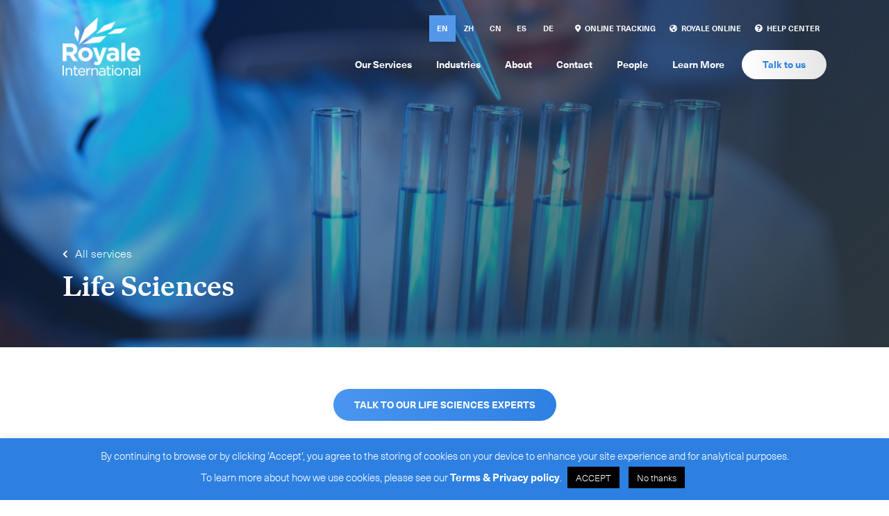

--- FILE ---
content_type: text/html; charset=UTF-8
request_url: https://www.royaleinternational.com/services/life-sciences/
body_size: 36881
content:
<!DOCTYPE html><html lang="en-US"><head> <script>// Define dataLayer and the gtag function.
  window.dataLayer = window.dataLayer || [];
  function gtag(){dataLayer.push(arguments);}

  // Set default consent to 'denied' as a placeholder
  // Determine actual values based on your own requirements
  gtag('consent', 'default', {
    'ad_storage': 'granted',
    'ad_user_data': 'granted',
    'ad_personalization': 'granted',
    'analytics_storage': 'granted'
  });</script> <!-- Google Tag Manager --> <script>(function(w,d,s,l,i){w[l]=w[l]||[];w[l].push({'gtm.start':
new Date().getTime(),event:'gtm.js'});var f=d.getElementsByTagName(s)[0],
j=d.createElement(s),dl=l!='dataLayer'?'&l='+l:'';j.async=true;j.src=
'https://www.googletagmanager.com/gtm.js?id='+i+dl;f.parentNode.insertBefore(j,f);
})(window,document,'script','dataLayer','GTM-5KPV6VP');</script> <!-- End Google Tag Manager --><meta charset="UTF-8" /><meta name='viewport' content='width=device-width, initial-scale=1.0' /><meta http-equiv='X-UA-Compatible' content='IE=edge' /><link rel="profile" href="https://gmpg.org/xfn/11" /><meta name='robots' content='index, follow, max-image-preview:large, max-snippet:-1, max-video-preview:-1' /> <!-- This site is optimized with the Yoast SEO plugin v25.6 - https://yoast.com/wordpress/plugins/seo/ --><link media="all" href="//d1d9mcj38apuvq.cloudfront.net/wp-content/cache/autoptimize/css/autoptimize_999c0979e2a9f48df85cc1205183b897.css" rel="stylesheet"><title>Life Sciences l Royale International</title><meta name="description" content="Royale International&#039;s Life Sciences Division helps your business to handle on-time and sensitive temperature-controlled products, all across the globe." /><link rel="canonical" href="https://www.royaleinternational.com/services/life-sciences/" /><meta property="og:locale" content="en_US" /><meta property="og:type" content="article" /><meta property="og:title" content="Life Sciences l Royale International" /><meta property="og:description" content="Royale International&#039;s Life Sciences Division helps your business to handle on-time and sensitive temperature-controlled products, all across the globe." /><meta property="og:url" content="https://www.royaleinternational.com/services/life-sciences/" /><meta property="og:site_name" content="Royale International" /><meta property="article:modified_time" content="2025-02-24T02:10:53+00:00" /><meta property="og:image" content="https://d23xypyp2dkdqm.cloudfront.net/wp-content/uploads/2019/12/15215138/Life-Sciences-picture-e1614221937279.jpg" /><meta property="og:image:width" content="2560" /><meta property="og:image:height" content="1081" /><meta property="og:image:type" content="image/jpeg" /><meta name="twitter:card" content="summary_large_image" /><meta name="twitter:label1" content="Est. reading time" /><meta name="twitter:data1" content="6 minutes" /> <script type="application/ld+json" class="yoast-schema-graph">{"@context":"https://schema.org","@graph":[{"@type":"WebPage","@id":"https://www.royaleinternational.com/services/life-sciences/","url":"https://www.royaleinternational.com/services/life-sciences/","name":"Life Sciences l Royale International","isPartOf":{"@id":"https://www.royaleinternational.com/#website"},"primaryImageOfPage":{"@id":"https://www.royaleinternational.com/services/life-sciences/#primaryimage"},"image":{"@id":"https://www.royaleinternational.com/services/life-sciences/#primaryimage"},"thumbnailUrl":"https://www.royaleinternational.com/wp-content/uploads/2019/11/cost-efficiency.jpg","datePublished":"2019-11-15T03:12:45+00:00","dateModified":"2025-02-24T02:10:53+00:00","description":"Royale International's Life Sciences Division helps your business to handle on-time and sensitive temperature-controlled products, all across the globe.","breadcrumb":{"@id":"https://www.royaleinternational.com/services/life-sciences/#breadcrumb"},"inLanguage":"en-US","potentialAction":[{"@type":"ReadAction","target":["https://www.royaleinternational.com/services/life-sciences/"]}]},{"@type":"ImageObject","inLanguage":"en-US","@id":"https://www.royaleinternational.com/services/life-sciences/#primaryimage","url":"","contentUrl":""},{"@type":"BreadcrumbList","@id":"https://www.royaleinternational.com/services/life-sciences/#breadcrumb","itemListElement":[{"@type":"ListItem","position":1,"name":"Home","item":"https://www.royaleinternational.com/"},{"@type":"ListItem","position":2,"name":"Services","item":"https://www.royaleinternational.com/services/"},{"@type":"ListItem","position":3,"name":"Life Sciences"}]},{"@type":"WebSite","@id":"https://www.royaleinternational.com/#website","url":"https://www.royaleinternational.com/","name":"Royale International","description":"Dedicated to making it happen","potentialAction":[{"@type":"SearchAction","target":{"@type":"EntryPoint","urlTemplate":"https://www.royaleinternational.com/?s={search_term_string}"},"query-input":{"@type":"PropertyValueSpecification","valueRequired":true,"valueName":"search_term_string"}}],"inLanguage":"en-US"}]}</script> <!-- / Yoast SEO plugin. --><link rel='dns-prefetch' href='//code.jquery.com' /><link rel='dns-prefetch' href='//d1d9mcj38apuvq.cloudfront.net' /><link rel="alternate" type="application/rss+xml" title="Royale International &raquo; Feed" href="https://www.royaleinternational.com/feed/" /><link rel="alternate" type="application/rss+xml" title="Royale International &raquo; Comments Feed" href="https://www.royaleinternational.com/comments/feed/" /> <script id="wpp-js" src="//d1d9mcj38apuvq.cloudfront.net/wp-content/cache/autoptimize/js/autoptimize_single_aeffb498ee34c2b97693dd833d3ee837.js?ver=7.3.6" data-sampling="0" data-sampling-rate="100" data-api-url="https://www.royaleinternational.com/wp-json/wordpress-popular-posts" data-post-id="2248" data-token="9a09082236" data-lang="0" data-debug="1"></script> <link rel="preload" href="https://www.royaleinternational.com/wp-content/plugins/bb-plugin/fonts/fontawesome/5.15.4/webfonts/fa-solid-900.woff2" as="font" type="font/woff2" crossorigin="anonymous"><link rel="preload" href="https://www.royaleinternational.com/wp-content/plugins/bb-plugin/fonts/fontawesome/5.15.4/webfonts/fa-brands-400.woff2" as="font" type="font/woff2" crossorigin="anonymous"> <script>window._wpemojiSettings = {"baseUrl":"https:\/\/s.w.org\/images\/core\/emoji\/15.0.3\/72x72\/","ext":".png","svgUrl":"https:\/\/s.w.org\/images\/core\/emoji\/15.0.3\/svg\/","svgExt":".svg","source":{"concatemoji":"https:\/\/d1d9mcj38apuvq.cloudfront.net\/wp-includes\/js\/wp-emoji-release.min.js?ver=6.6.4"}};
/*! This file is auto-generated */
!function(i,n){var o,s,e;function c(e){try{var t={supportTests:e,timestamp:(new Date).valueOf()};sessionStorage.setItem(o,JSON.stringify(t))}catch(e){}}function p(e,t,n){e.clearRect(0,0,e.canvas.width,e.canvas.height),e.fillText(t,0,0);var t=new Uint32Array(e.getImageData(0,0,e.canvas.width,e.canvas.height).data),r=(e.clearRect(0,0,e.canvas.width,e.canvas.height),e.fillText(n,0,0),new Uint32Array(e.getImageData(0,0,e.canvas.width,e.canvas.height).data));return t.every(function(e,t){return e===r[t]})}function u(e,t,n){switch(t){case"flag":return n(e,"\ud83c\udff3\ufe0f\u200d\u26a7\ufe0f","\ud83c\udff3\ufe0f\u200b\u26a7\ufe0f")?!1:!n(e,"\ud83c\uddfa\ud83c\uddf3","\ud83c\uddfa\u200b\ud83c\uddf3")&&!n(e,"\ud83c\udff4\udb40\udc67\udb40\udc62\udb40\udc65\udb40\udc6e\udb40\udc67\udb40\udc7f","\ud83c\udff4\u200b\udb40\udc67\u200b\udb40\udc62\u200b\udb40\udc65\u200b\udb40\udc6e\u200b\udb40\udc67\u200b\udb40\udc7f");case"emoji":return!n(e,"\ud83d\udc26\u200d\u2b1b","\ud83d\udc26\u200b\u2b1b")}return!1}function f(e,t,n){var r="undefined"!=typeof WorkerGlobalScope&&self instanceof WorkerGlobalScope?new OffscreenCanvas(300,150):i.createElement("canvas"),a=r.getContext("2d",{willReadFrequently:!0}),o=(a.textBaseline="top",a.font="600 32px Arial",{});return e.forEach(function(e){o[e]=t(a,e,n)}),o}function t(e){var t=i.createElement("script");t.src=e,t.defer=!0,i.head.appendChild(t)}"undefined"!=typeof Promise&&(o="wpEmojiSettingsSupports",s=["flag","emoji"],n.supports={everything:!0,everythingExceptFlag:!0},e=new Promise(function(e){i.addEventListener("DOMContentLoaded",e,{once:!0})}),new Promise(function(t){var n=function(){try{var e=JSON.parse(sessionStorage.getItem(o));if("object"==typeof e&&"number"==typeof e.timestamp&&(new Date).valueOf()<e.timestamp+604800&&"object"==typeof e.supportTests)return e.supportTests}catch(e){}return null}();if(!n){if("undefined"!=typeof Worker&&"undefined"!=typeof OffscreenCanvas&&"undefined"!=typeof URL&&URL.createObjectURL&&"undefined"!=typeof Blob)try{var e="postMessage("+f.toString()+"("+[JSON.stringify(s),u.toString(),p.toString()].join(",")+"));",r=new Blob([e],{type:"text/javascript"}),a=new Worker(URL.createObjectURL(r),{name:"wpTestEmojiSupports"});return void(a.onmessage=function(e){c(n=e.data),a.terminate(),t(n)})}catch(e){}c(n=f(s,u,p))}t(n)}).then(function(e){for(var t in e)n.supports[t]=e[t],n.supports.everything=n.supports.everything&&n.supports[t],"flag"!==t&&(n.supports.everythingExceptFlag=n.supports.everythingExceptFlag&&n.supports[t]);n.supports.everythingExceptFlag=n.supports.everythingExceptFlag&&!n.supports.flag,n.DOMReady=!1,n.readyCallback=function(){n.DOMReady=!0}}).then(function(){return e}).then(function(){var e;n.supports.everything||(n.readyCallback(),(e=n.source||{}).concatemoji?t(e.concatemoji):e.wpemoji&&e.twemoji&&(t(e.twemoji),t(e.wpemoji)))}))}((window,document),window._wpemojiSettings);</script> <script>function cpLoadCSS(e,t,n){"use strict";var i=window.document.createElement("link"),o=t||window.document.getElementsByTagName("script")[0];return i.rel="stylesheet",i.href=e,i.media="only x",o.parentNode.insertBefore(i,o),setTimeout(function(){i.media=n||"all"}),i}</script> <script>document.addEventListener('DOMContentLoaded', function(event) {  if( typeof cpLoadCSS !== 'undefined' ) { cpLoadCSS('https://d1d9mcj38apuvq.cloudfront.net/wp-content/plugins/convertpro/assets/modules/css/cp-popup.min.css?ver=1.8.8', 0, 'all'); } });</script> <link rel='stylesheet' id='jquery-ui-css' href='https://code.jquery.com/ui/1.12.1/themes/smoothness/jquery-ui.css?ver=6.6.4' media='all' /> <script src="https://d1d9mcj38apuvq.cloudfront.net/wp-includes/js/jquery/jquery.min.js?ver=3.7.1" id="jquery-core-js"></script> <script id="cookie-law-info-js-extra">var Cli_Data = {"nn_cookie_ids":[],"cookielist":[],"non_necessary_cookies":[],"ccpaEnabled":"","ccpaRegionBased":"","ccpaBarEnabled":"","strictlyEnabled":["necessary","obligatoire"],"ccpaType":"gdpr","js_blocking":"","custom_integration":"","triggerDomRefresh":"","secure_cookies":""};
var cli_cookiebar_settings = {"animate_speed_hide":"500","animate_speed_show":"500","background":"#2d80e2","border":"#b1a6a6c2","border_on":"","button_1_button_colour":"#000000","button_1_button_hover":"#000000","button_1_link_colour":"#fff","button_1_as_button":"1","button_1_new_win":"","button_2_button_colour":"#333","button_2_button_hover":"#292929","button_2_link_colour":"#ffffff","button_2_as_button":"","button_2_hidebar":"1","button_3_button_colour":"#000","button_3_button_hover":"#000000","button_3_link_colour":"#fff","button_3_as_button":"1","button_3_new_win":"","button_4_button_colour":"#000","button_4_button_hover":"#000000","button_4_link_colour":"#62a329","button_4_as_button":"","button_7_button_colour":"#61a229","button_7_button_hover":"#4e8221","button_7_link_colour":"#fff","button_7_as_button":"1","button_7_new_win":"","font_family":"inherit","header_fix":"","notify_animate_hide":"1","notify_animate_show":"","notify_div_id":"#cookie-law-info-bar","notify_position_horizontal":"right","notify_position_vertical":"bottom","scroll_close":"","scroll_close_reload":"","accept_close_reload":"","reject_close_reload":"","showagain_tab":"","showagain_background":"#fff","showagain_border":"#000","showagain_div_id":"#cookie-law-info-again","showagain_x_position":"100px","text":"#ffffff","show_once_yn":"","show_once":"10000","logging_on":"","as_popup":"","popup_overlay":"1","bar_heading_text":"","cookie_bar_as":"banner","popup_showagain_position":"bottom-right","widget_position":"left"};
var log_object = {"ajax_url":"https:\/\/www.royaleinternational.com\/wp-admin\/admin-ajax.php"};</script> <link rel="https://api.w.org/" href="https://www.royaleinternational.com/wp-json/" /><link rel="EditURI" type="application/rsd+xml" title="RSD" href="https://www.royaleinternational.com/xmlrpc.php?rsd" /><meta name="generator" content="WordPress 6.6.4" /><link rel='shortlink' href='https://www.royaleinternational.com/?p=2248' /><link rel="alternate" title="oEmbed (JSON)" type="application/json+oembed" href="https://www.royaleinternational.com/wp-json/oembed/1.0/embed?url=https%3A%2F%2Fwww.royaleinternational.com%2Fservices%2Flife-sciences%2F" /><link rel="alternate" title="oEmbed (XML)" type="text/xml+oembed" href="https://www.royaleinternational.com/wp-json/oembed/1.0/embed?url=https%3A%2F%2Fwww.royaleinternational.com%2Fservices%2Flife-sciences%2F&#038;format=xml" /><meta name="generator" content="WPML ver:4.8.6 stt:66,67,1,3,2;" /> <script>var bb_powerpack = {
				version: '2.40.10',
				getAjaxUrl: function() { return atob( 'aHR0cHM6Ly93d3cucm95YWxlaW50ZXJuYXRpb25hbC5jb20vd3AtYWRtaW4vYWRtaW4tYWpheC5waHA=' ); },
				callback: function() {},
				mapMarkerData: {},
				post_id: '2248',
				search_term: '',
				current_page: 'https://www.royaleinternational.com/services/life-sciences/',
				conditionals: {
					is_front_page: false,
					is_home: false,
					is_archive: false,
					current_post_type: '',
					is_tax: false,
										is_author: false,
					current_author: false,
					is_search: false,
									}
			};</script> <!-- Meta Pixel Code --> <script>!function(f,b,e,v,n,t,s)
{if(f.fbq)return;n=f.fbq=function(){n.callMethod?
n.callMethod.apply(n,arguments):n.queue.push(arguments)};
if(!f._fbq)f._fbq=n;n.push=n;n.loaded=!0;n.version='2.0';
n.queue=[];t=b.createElement(e);t.async=!0;
t.src=v;s=b.getElementsByTagName(e)[0];
s.parentNode.insertBefore(t,s)}(window, document,'script',
'https://connect.facebook.net/en_US/fbevents.js');
fbq('init', '1038895094492256');
fbq('track', 'PageView');</script> <noscript><img height="1" width="1" style="display:none"
src="https://www.facebook.com/tr?id=1038895094492256&ev=PageView&noscript=1"
/></noscript> <!-- End Meta Pixel Code --><meta name="generator" content="Elementor 3.34.2; features: e_font_icon_svg, additional_custom_breakpoints; settings: css_print_method-external, google_font-enabled, font_display-swap"> <!-- Google Tag Manager --> <script>(function(w,d,s,l,i){w[l]=w[l]||[];w[l].push({'gtm.start':
new Date().getTime(),event:'gtm.js'});var f=d.getElementsByTagName(s)[0],
j=d.createElement(s),dl=l!='dataLayer'?'&l='+l:'';j.async=true;j.src=
'https://www.googletagmanager.com/gtm.js?id='+i+dl;f.parentNode.insertBefore(j,f);
})(window,document,'script','dataLayer','GTM-5KPV6VP');</script> <!-- End Google Tag Manager --><link rel="icon" href="https://d23xypyp2dkdqm.cloudfront.net/wp-content/uploads/2025/05/20142512/cropped-royale_logo_3-32x32.png" sizes="32x32" /><link rel="icon" href="https://d23xypyp2dkdqm.cloudfront.net/wp-content/uploads/2025/05/20142512/cropped-royale_logo_3-192x192.png" sizes="192x192" /><link rel="apple-touch-icon" href="https://d23xypyp2dkdqm.cloudfront.net/wp-content/uploads/2025/05/20142512/cropped-royale_logo_3-180x180.png" /><meta name="msapplication-TileImage" content="https://d23xypyp2dkdqm.cloudfront.net/wp-content/uploads/2025/05/20142512/cropped-royale_logo_3-270x270.png" /> <script id="fl-theme-custom-js">jQuery( document ).ready(function($) {
    $('#cookie_action_close_header').click(function(){
        gtag('consent', 'update', {
            'ad_storage': 'granted',
            'ad_user_data': 'granted',
            'ad_personalization': 'granted',
            'analytics_storage': 'granted'
        });
    });
    $('#cookie_action_close_header_reject').click(function(){
        gtag('consent', 'update', {
            'ad_storage': 'denied',
            'ad_user_data': 'denied',
            'ad_personalization': 'denied',
            'analytics_storage': 'denied'
        });
    });
});

// Talk to us restrict gmail hotmail
jQuery( document ).ready(function($) {
	$('form[action^="/talk-to-us"] input[type=submit]').click(function(e){
		console.log('submit restrict business email');
		var email=$('form[action^="/talk-to-us"] input[name=contact-email]').val();
		if(
			email
			&&
			(
				email.trim().toLowerCase().substr(-9, 9)=="gmail.com"
				||
				email.trim().toLowerCase().substr(-11, 11)=="hotmail.com"
			)
			){
			return false;
		}
	})
});

// talk us validation form "Time Critical Enquiry"
jQuery( document ).ready(function($) {

    $('#inquiry-en').on('change', function(){
       var o = $(this).val()
      
      if(o=="Time Critical service enquiry" || o=="Request a Time Critical quote"){
          $("#message_custom").attr("placeholder", "Message (Please note that these are general Time Critical enquiries that will not be receiving a quotation within 30 minutes.)");
          $(".tcs_info").fadeIn();    
          
      }else{
          $("#message_custom").attr("placeholder", "Message ");
          $(".tcs_info").fadeOut();   
      } 
      
    })
    
    $('#inquiry-zh').on('change', function(){
       var o = $(this).val()
      
      if(o=="獲取特急送件服務報價"){
          $("#message_custom").attr("placeholder", "信息 (注意: 此頁是 有關特急送件服務的一般查詢，並不會在 30 分鐘內提供報價。)");
          $(".tcs_info").fadeIn();    
          
      }else{
          $("#message_custom").attr("placeholder", "信息");
          $(".tcs_info").fadeOut();   
      } 
        
    });
    
     $('#inquiry-cn').on('change', function(){
       var o = $(this).val()
      
      if(o=="查询特急送件服务"){
          $("#message_custom").attr("placeholder", "信息 (注意: 此页 是有关特急送件服务的一般查询，并不会在 30 分钟内提供报价。)");
          $(".tcs_info").fadeIn();    
          
      }else{
          $("#message_custom").attr("placeholder", "信息");
          $(".tcs_info").fadeOut();   
      } 
        
    });
    
    $('#inquiry-es').on('change', function(){
       var o = $(this).val()
      
      if(o=="Consulta de servicio de tiempo crítico"){
          $("#message_custom").attr("placeholder", "Mensaje (Tenga en cuenta que estas son consultas generales de tiempo crítico que no recibirán una cotización dentro de los 30 minutos.)");
          $(".tcs_info").fadeIn();    
          
      }else{
          $("#message_custom").attr("placeholder", "Mensaje");
          $(".tcs_info").fadeOut();   
      } 
        
    });
});</script> </head><body class="service-template-default single single-service postid-2248 fl-builder cp_aff_false fl-theme-builder-footer fl-theme-builder-part fl-theme-builder-header header-transparent header-style-white cta-button-white fl-framework-bootstrap-4 fl-preset-default fl-full-width elementor-default elementor-kit-15081" itemscope="itemscope" itemtype="https://schema.org/WebPage"> <!-- Meta Pixel Code --> <script>!function(f,b,e,v,n,t,s)
{if(f.fbq)return;n=f.fbq=function(){n.callMethod?
n.callMethod.apply(n,arguments):n.queue.push(arguments)};
if(!f._fbq)f._fbq=n;n.push=n;n.loaded=!0;n.version='2.0';
n.queue=[];t=b.createElement(e);t.async=!0;
t.src=v;s=b.getElementsByTagName(e)[0];
s.parentNode.insertBefore(t,s)}(window, document,'script',
'https://connect.facebook.net/en_US/fbevents.js');
fbq('init', '1038895094492256');
fbq('track', 'PageView');</script> <noscript><img height="1" width="1" style="display:none"
src="https://www.facebook.com/tr?id=1038895094492256&ev=PageView&noscript=1"
/></noscript> <!-- End Meta Pixel Code --><!-- Google Tag Manager (noscript) --> <noscript><iframe src="https://www.googletagmanager.com/ns.html?id=GTM-5KPV6VP"
height="0" width="0" style="display:none;visibility:hidden"></iframe></noscript> <!-- End Google Tag Manager (noscript) --><!-- Google Tag Manager (noscript) --> <noscript><iframe src="https://www.googletagmanager.com/ns.html?id=GTM-5KPV6VP"
height="0" width="0" style="display:none;visibility:hidden"></iframe></noscript> <!-- End Google Tag Manager (noscript) --> <a aria-label="Skip to content" class="fl-screen-reader-text" href="#fl-main-content">Skip to content</a><div class="fl-page"><header class="fl-builder-content fl-builder-content-2930 fl-builder-global-templates-locked" data-post-id="2930" data-type="header" data-sticky="0" data-sticky-breakpoint="medium" data-shrink="0" data-overlay="0" data-overlay-bg="transparent" data-shrink-image-height="50px" itemscope="itemscope" itemtype="http://schema.org/WPHeader"><div class="fl-row fl-row-full-width fl-row-bg-none fl-node-5e1b373493b94 fl-visible-desktop,large,medium,mobile" data-node="5e1b373493b94"><div class="fl-row-content-wrap"><div class="fl-row-content fl-row-fixed-width fl-node-content"><div class="fl-col-group fl-node-5e1b373493b88 fl-col-group-equal-height fl-col-group-align-center fl-col-group-custom-width" data-node="5e1b373493b88"><div class="fl-col fl-node-5e1b373493b8b fl-col-small fl-visible-desktop,large,medium,mobile fl-col-small-full-width" data-node="5e1b373493b8b"><div class="fl-col-content fl-node-content"><div class="fl-module fl-module-photo fl-node-5e1b373493b8f header-logo" data-node="5e1b373493b8f"><div class="fl-module-content fl-node-content"><div class="fl-photo fl-photo-align-left" itemscope itemtype="https://schema.org/ImageObject"><div class="fl-photo-content fl-photo-img-png"> <a class="no-animation" href="https://www.royaleinternational.com" target="_self" itemprop="url"> <img decoding="async" class="fl-photo-img wp-image-16008 size-full" src="https://d23xypyp2dkdqm.cloudfront.net/wp-content/uploads/2025/08/28115945/royale-logo.png" alt="royale-logo" itemprop="image" height="90" width="120" title="royale-logo"  data-no-lazy="1" /> </a></div></div> <a class="no-animation logo-white" href="https://www.royaleinternational.com" target="_self" itemprop="url"><img decoding="async" src="https://d1d9mcj38apuvq.cloudfront.net/wp-content/themes/royaleinternational/assets/img/royale-white.png" /></a><a class="no-animation logo-mark" href="https://www.royaleinternational.com" target="_self" itemprop="url"><img decoding="async" src="https://d1d9mcj38apuvq.cloudfront.net/wp-content/themes/royaleinternational/assets/img/royale-mark.png" /></a></div></div></div></div><div class="fl-col fl-node-5e1b373493b8e fl-visible-desktop,large,medium,mobile" data-node="5e1b373493b8e"><div class="fl-col-content fl-node-content"><div class="fl-module fl-module-pp-advanced-menu fl-node-5e1b373493b91 fl-visible-desktop,large,medium top-menu" data-node="5e1b373493b91"><div class="fl-module-content fl-node-content"><div class="language-switcher-container menu-block"><ul class="language-switcher d-flex align-items-center justify-content-center"><li class="en active"><a href="https://www.royaleinternational.com/services/life-sciences/" lang="en">en</a></li><li class="zh-Hant"><a href="https://www.royaleinternational.com/zh/services/life-sciences/" lang="zh">zh</a></li><li class="zh-Hans"><a href="https://www.royaleinternational.com/cn/services/life-sciences/" lang="cn">cn</a></li><li class="es"><a href="https://www.royaleinternational.com/es/services/life-sciences/" lang="es">es</a></li><li class="de"><a href="https://www.royaleinternational.com/de/" lang="de">de</a></li></ul></div><div class="pp-advanced-menu pp-advanced-menu-accordion-collapse pp-menu-default"><div class="pp-clear"></div><ul id="menu-top-menu" class="menu pp-advanced-menu-horizontal pp-toggle-arrows"><li id="menu-item-14666" class="menu-item menu-item-type-post_type menu-item-object-page"><a href="https://www.royaleinternational.com/tracking/" tabindex="0" role="link" class=""><span class="menu-item-text"><i class="fl-button-icon fl-button-icon-before fas fa-map-marker-alt" aria-hidden="true"></i>  Online Tracking</span></a></li><li id="menu-item-5971" class="menu-item menu-item-type-post_type menu-item-object-page"><a href="https://www.royaleinternational.com/online/" tabindex="0" role="link" class=""><span class="menu-item-text"><i class="fl-button-icon fl-button-icon-before fas fa-globe-americas" aria-hidden="true"></i>  Royale Online</span></a></li><li id="menu-item-1368" class="menu-item menu-item-type-post_type menu-item-object-page"><a href="https://www.royaleinternational.com/help-center/" tabindex="0" role="link" class=""><span class="menu-item-text"><i class="fl-button-icon fl-button-icon-before fas fa-question-circle" aria-hidden="true"></i>  Help Center</span></a></li></ul></div></div></div><div class="fl-module fl-module-pp-advanced-menu fl-node-5e1b373493b93 fl-visible-desktop,large,medium,mobile primary-menu" data-node="5e1b373493b93"><div class="fl-module-content fl-node-content"><div class="pp-advanced-menu pp-advanced-menu-accordion-collapse pp-menu-default"><div class="pp-clear"></div><ul id="menu-primary-menu1" class="menu pp-advanced-menu-horizontal pp-toggle-arrows"><li id="menu-item-13010" class="menu-item menu-item-type-custom menu-item-object-custom"><a href="https://www.royaleinternational.com//services" tabindex="0" role="link" class=""><span class="menu-item-text">Our Services</span></a></li><li id="menu-item-13014" class="menu-item menu-item-type-post_type menu-item-object-page"><a href="https://www.royaleinternational.com/industries/" tabindex="0" role="link" class=""><span class="menu-item-text">Industries</span></a></li><li id="menu-item-13009" class="menu-item menu-item-type-post_type menu-item-object-page"><a href="https://www.royaleinternational.com/about/" tabindex="0" role="link" class=""><span class="menu-item-text">About</span></a></li><li id="menu-item-13008" class="menu-item menu-item-type-post_type menu-item-object-page"><a href="https://www.royaleinternational.com/contact/" tabindex="0" role="link" class=""><span class="menu-item-text">Contact</span></a></li><li id="menu-item-13011" class="menu-item menu-item-type-custom menu-item-object-custom"><a href="https://www.royaleinternational.com/people" tabindex="0" role="link" class=""><span class="menu-item-text">People</span></a></li><li id="menu-item-13012" class="menu-item menu-item-type-post_type menu-item-object-page current_page_parent"><a href="https://www.royaleinternational.com/news/" tabindex="0" role="link" class=""><span class="menu-item-text">Learn More</span></a></li><li id="menu-item-13013" class="ullscreen-modal-link talk-to-us cta-menu-item menu-item menu-item-type-post_type menu-item-object-page menu-item-type-custom menu-item-object-custom"><a href="https://www.royaleinternational.com/talk-to-us/" tabindex="0" role="link" class=""><span class="menu-item-text">Talk to us</span></a></li></ul></div><div id="menu-toggle" class="menu-toggle"><div class="holder"><span></span><span class="center"></span><span></span></div></div></div></div></div></div></div></div></div></div></header><div id="fl-main-content" class="fl-page-content" itemprop="mainContentOfPage" role="main"><div class="fl-content-full container"><div class="row"><div class="fl-content col-md-12"><article class="fl-post post-2248 service type-service status-publish hentry" id="fl-post-2248" itemscope="itemscope" itemtype="https://schema.org/CreativeWork"><div class="fl-post-content clearfix" itemprop="text"><div class="fl-builder-content fl-builder-content-2248 fl-builder-content-primary fl-builder-global-templates-locked" data-post-id="2248"><div class="fl-row fl-row-full-width fl-row-bg-photo fl-node-6037b25f7f32a fl-row-custom-height fl-row-align-bottom fl-row-bg-overlay fl-visible-desktop,large,medium,mobile hero-row" data-node="6037b25f7f32a"><div class="fl-row-content-wrap"><div class="fl-row-content fl-row-fixed-width fl-node-content"><div class="fl-col-group fl-node-6037b25f7f320" data-node="6037b25f7f320"><div class="fl-col fl-node-6037b25f7f324 fl-visible-desktop,large,medium,mobile" data-node="6037b25f7f324"><div class="fl-col-content fl-node-content"><div class="fl-module fl-module-rich-text fl-node-6037b25f7f326 fl-visible-desktop,large,medium,mobile" data-node="6037b25f7f326"><div class="fl-module-content fl-node-content"><div class="fl-rich-text"><p><a href="https://www.royaleinternational.com/services/"><i class="fas fa-chevron-left"></i> All services</a></p></div></div></div><div class="fl-module fl-module-heading fl-node-6037b25f7f328 fl-visible-desktop,large,medium,mobile" data-node="6037b25f7f328"><div class="fl-module-content fl-node-content"><h1 class="fl-heading"> <span class="fl-heading-text">Life Sciences</span></h1></div></div></div></div></div></div></div></div><div class="fl-row fl-row-full-width fl-row-bg-none fl-node-6037b2691a96f fl-visible-desktop,large,medium,mobile service-intro" data-node="6037b2691a96f"><div class="fl-row-content-wrap"><div class="fl-row-content fl-row-fixed-width fl-node-content"><div class="fl-col-group fl-node-6037b2691a963" data-node="6037b2691a963"><div class="fl-col fl-node-6037b2691a967 fl-visible-desktop,large,medium,mobile" data-node="6037b2691a967"><div class="fl-col-content fl-node-content"><div id="servicesLifeSciencesCTA-1" class="fl-module fl-module-button fl-node-6037b2691a96d fl-visible-desktop,large,medium,mobile" data-node="6037b2691a96d"><div class="fl-module-content fl-node-content"><div class="fl-button-wrap fl-button-width-auto fl-button-center"> <a href="#requestQuoteLS" target="_self" class="fl-button" role="button"> <span class="fl-button-text">Talk to our Life Sciences experts</span> </a></div></div></div><div class="fl-module fl-module-heading fl-node-6037b2691a969 fl-visible-desktop,large,medium,mobile" data-node="6037b2691a969"><div class="fl-module-content fl-node-content"><h2 class="fl-heading"> <span class="fl-heading-text">Royale International are biotech & pharma logistics experts, specializing in the global delivery of temperature sensitive products. As a single-source logistics provider, Royale operates under GDP and ISO-compliant procedures, ensuring exceptional service and meticulous care in every delivery.</span></h2></div></div><div class="fl-module fl-module-rich-text fl-node-6037b2691a96b fl-visible-desktop,large,medium,mobile" data-node="6037b2691a96b"><div class="fl-module-content fl-node-content"><div class="fl-rich-text"><p>Royale International’s Life Sciences division specializes in the global &amp; domestic logistics management of temperature-sensitive products for the Biotech and Pharma sectors. This division expertly handles a diverse range of shipments, including life-saving organs, materials for pre-clinical and clinical trials (Phases 1-3), blood samples, stem cells, active pharmaceutical ingredients (APIs), drug development materials, and commercial medicines, all in strict compliance with international Good Distribution Practice (GDP) regulations.</p></div></div></div></div></div></div></div></div></div><div class="fl-row fl-row-full-width fl-row-bg-color fl-node-6037e527de958 fl-visible-desktop,large,medium,mobile" data-node="6037e527de958"><div class="fl-row-content-wrap"><div class="fl-row-content fl-row-fixed-width fl-node-content"><div class="fl-col-group fl-node-6037e83b25e2f" data-node="6037e83b25e2f"><div class="fl-col fl-node-6037e83b2613f fl-visible-desktop,large,medium,mobile" data-node="6037e83b2613f"><div class="fl-col-content fl-node-content"><div class="fl-module fl-module-heading fl-node-6037e527de944 fl-visible-desktop,large,medium,mobile" data-node="6037e527de944"><div class="fl-module-content fl-node-content"><h2 class="fl-heading"> <span class="fl-heading-text">Key Benefits when using our Life Sciences services</span></h2></div></div></div></div></div><div class="fl-col-group fl-node-6037e8458e68f" data-node="6037e8458e68f"><div class="fl-col fl-node-6037e8458e950 fl-col-has-cols fl-visible-medium,mobile" data-node="6037e8458e950"><div class="fl-col-content fl-node-content"><div class="fl-col-group fl-node-6037e84ad04ff fl-col-group-nested fl-col-group-custom-width" data-node="6037e84ad04ff"><div class="fl-col fl-node-6037e84ad0689 fl-col-small fl-visible-desktop,large,medium,mobile" data-node="6037e84ad0689"><div class="fl-col-content fl-node-content"><div class="fl-module fl-module-callout fl-node-6037e7cff0633 fl-visible-desktop,large,medium,mobile" data-node="6037e7cff0633"><div class="fl-module-content fl-node-content"><div class="fl-callout fl-callout-has-photo fl-callout-photo-above-title"><div class="fl-callout-content"><div class="fl-callout-photo"><div class="fl-photo fl-photo-align-" itemscope itemtype="https://schema.org/ImageObject"><div class="fl-photo-content fl-photo-img-jpg"> <img fetchpriority="high" fetchpriority="high" decoding="async" class="fl-photo-img wp-image-7060 size-full" src="https://d23xypyp2dkdqm.cloudfront.net/wp-content/uploads/2019/11/01081339/global-support.jpg" alt="global-support" itemprop="image" height="400" width="600" title="global-support"  /></div></div></div><h4 class="fl-callout-title"><span class="fl-callout-title-text">24/7/365 Global Support</span></h4><div class="fl-callout-text-wrap"><div class="fl-callout-text"><p>Available around the clock to provide support every step of the way.</p></div></div></div></div></div></div></div></div><div class="fl-col fl-node-6037e84ad0692 fl-col-small fl-visible-desktop,large,medium,mobile" data-node="6037e84ad0692"><div class="fl-col-content fl-node-content"><div class="fl-module fl-module-callout fl-node-6037e7d817a53 fl-visible-desktop,large,medium,mobile" data-node="6037e7d817a53"><div class="fl-module-content fl-node-content"><div class="fl-callout fl-callout-has-photo fl-callout-photo-above-title"><div class="fl-callout-content"><div class="fl-callout-photo"><div class="fl-photo fl-photo-align-" itemscope itemtype="https://schema.org/ImageObject"><div class="fl-photo-content fl-photo-img-jpg"> <img loading="lazy" loading="lazy" decoding="async" class="fl-photo-img wp-image-7068 size-full" src="https://d23xypyp2dkdqm.cloudfront.net/wp-content/uploads/2019/11/01081354/tailormade-solutions.jpg" alt="tailormade-solutions" itemprop="image" height="400" width="600" title="tailormade-solutions"  /></div></div></div><h4 class="fl-callout-title"><span class="fl-callout-title-text">Tailormade Pharmaceutical Logistics Solutions</span></h4><div class="fl-callout-text-wrap"><div class="fl-callout-text"><p class="p1">Providing customized solutions for every unique life science product.</p></div></div></div></div></div></div></div></div><div class="fl-col fl-node-6037e84ad0698 fl-col-small fl-visible-desktop,large,medium,mobile" data-node="6037e84ad0698"><div class="fl-col-content fl-node-content"><div class="fl-module fl-module-callout fl-node-6037e527de954 fl-visible-desktop,large,medium,mobile" data-node="6037e527de954"><div class="fl-module-content fl-node-content"><div class="fl-callout fl-callout-has-photo fl-callout-photo-above-title"><div class="fl-callout-content"><div class="fl-callout-photo"><div class="fl-photo fl-photo-align-" itemscope itemtype="https://schema.org/ImageObject"><div class="fl-photo-content fl-photo-img-png"> <img loading="lazy" loading="lazy" decoding="async" class="fl-photo-img wp-image-9907 size-full" src="https://d23xypyp2dkdqm.cloudfront.net/wp-content/uploads/2019/11/29151435/My-project-1.png" alt="My project (1)" itemprop="image" height="400" width="600" title="My project (1)" srcset="https://d23xypyp2dkdqm.cloudfront.net/wp-content/uploads/2019/11/29151435/My-project-1.png 600w, https://d23xypyp2dkdqm.cloudfront.net/wp-content/uploads/2019/11/29151435/My-project-1-300x200.png 300w" sizes="(max-width: 600px) 100vw, 600px" /></div></div></div><h4 class="fl-callout-title"><span class="fl-callout-title-text">Certified GDP Compliance</span></h4><div class="fl-callout-text-wrap"><div class="fl-callout-text"><p>Compliant with the Good Distribution Practice (GDP) requirements</p></div></div></div></div></div></div></div></div><div class="fl-col fl-node-6037e84ad069f fl-col-small fl-visible-desktop,large,medium,mobile" data-node="6037e84ad069f"><div class="fl-col-content fl-node-content"><div class="fl-module fl-module-callout fl-node-6037e856a4b37 fl-visible-desktop,large,medium,mobile" data-node="6037e856a4b37"><div class="fl-module-content fl-node-content"><div class="fl-callout fl-callout-has-photo fl-callout-photo-above-title"><div class="fl-callout-content"><div class="fl-callout-photo"><div class="fl-photo fl-photo-align-" itemscope itemtype="https://schema.org/ImageObject"><div class="fl-photo-content fl-photo-img-jpg"> <img loading="lazy" loading="lazy" decoding="async" class="fl-photo-img wp-image-7056 size-full" src="https://d23xypyp2dkdqm.cloudfront.net/wp-content/uploads/2019/11/01081333/cost-efficiency.jpg" alt="cost-efficiency" itemprop="image" height="400" width="600" title="cost-efficiency"  /></div></div></div><h4 class="fl-callout-title"><span class="fl-callout-title-text">Unparalleled Cost Efficiency</span></h4><div class="fl-callout-text-wrap"><div class="fl-callout-text"><p class="p1">Reducing costs by 22% on average while maintaining high pharmaceutical standard</p></div></div></div></div></div></div></div></div></div></div></div></div><div class="fl-col-group fl-node-6037e8797e19a" data-node="6037e8797e19a"><div class="fl-col fl-node-6037e8797e461 fl-col-has-cols fl-visible-desktop,large" data-node="6037e8797e461"><div class="fl-col-content fl-node-content"><div class="fl-col-group fl-node-6037e87ed3275 fl-col-group-nested" data-node="6037e87ed3275"><div class="fl-col fl-node-6037e87ed3400 fl-col-small fl-visible-desktop,large,medium,mobile" data-node="6037e87ed3400"><div class="fl-col-content fl-node-content"><div class="fl-module fl-module-callout fl-node-6037e85022fc7 fl-visible-desktop,large,medium,mobile" data-node="6037e85022fc7"><div class="fl-module-content fl-node-content"><div class="fl-callout fl-callout-has-photo fl-callout-photo-above-title"><div class="fl-callout-content"><div class="fl-callout-photo"><div class="fl-photo fl-photo-align-" itemscope itemtype="https://schema.org/ImageObject"><div class="fl-photo-content fl-photo-img-jpg"> <img fetchpriority="high" fetchpriority="high" decoding="async" class="fl-photo-img wp-image-7060 size-full" src="https://d23xypyp2dkdqm.cloudfront.net/wp-content/uploads/2019/11/01081339/global-support.jpg" alt="global-support" itemprop="image" height="400" width="600" title="global-support"  /></div></div></div><h4 class="fl-callout-title"><span class="fl-callout-title-text">24/7/365 Global Support</span></h4><div class="fl-callout-text-wrap"><div class="fl-callout-text"><p class="p1">Available around the clock to provide support every step of the way.</p></div></div></div></div></div></div></div></div><div class="fl-col fl-node-6037e87ed3408 fl-col-small fl-visible-desktop,large,medium,mobile" data-node="6037e87ed3408"><div class="fl-col-content fl-node-content"><div class="fl-module fl-module-callout fl-node-6037e86376dc6 fl-visible-desktop,large,medium,mobile" data-node="6037e86376dc6"><div class="fl-module-content fl-node-content"><div class="fl-callout fl-callout-has-photo fl-callout-photo-above-title"><div class="fl-callout-content"><div class="fl-callout-photo"><div class="fl-photo fl-photo-align-" itemscope itemtype="https://schema.org/ImageObject"><div class="fl-photo-content fl-photo-img-jpg"> <img loading="lazy" loading="lazy" decoding="async" class="fl-photo-img wp-image-7068 size-full" src="https://d23xypyp2dkdqm.cloudfront.net/wp-content/uploads/2019/11/01081354/tailormade-solutions.jpg" alt="tailormade-solutions" itemprop="image" height="400" width="600" title="tailormade-solutions"  /></div></div></div><h4 class="fl-callout-title"><span class="fl-callout-title-text">Tailormade Pharmaceutical Logistics Solutions</span></h4><div class="fl-callout-text-wrap"><div class="fl-callout-text"><p class="p1">Providing customized solutions for every unique life science product.</p></div></div></div></div></div></div></div></div><div class="fl-col fl-node-6037e87ed340f fl-col-small fl-visible-desktop,large,medium,mobile" data-node="6037e87ed340f"><div class="fl-col-content fl-node-content"><div class="fl-module fl-module-callout fl-node-6037e85d48067 fl-visible-desktop,large,medium,mobile" data-node="6037e85d48067"><div class="fl-module-content fl-node-content"><div class="fl-callout fl-callout-has-photo fl-callout-photo-above-title"><div class="fl-callout-content"><div class="fl-callout-photo"><div class="fl-photo fl-photo-align-" itemscope itemtype="https://schema.org/ImageObject"><div class="fl-photo-content fl-photo-img-png"> <img loading="lazy" loading="lazy" decoding="async" class="fl-photo-img wp-image-9907 size-full" src="https://d23xypyp2dkdqm.cloudfront.net/wp-content/uploads/2019/11/29151435/My-project-1.png" alt="My project (1)" itemprop="image" height="400" width="600" title="My project (1)" srcset="https://d23xypyp2dkdqm.cloudfront.net/wp-content/uploads/2019/11/29151435/My-project-1.png 600w, https://d23xypyp2dkdqm.cloudfront.net/wp-content/uploads/2019/11/29151435/My-project-1-300x200.png 300w" sizes="(max-width: 600px) 100vw, 600px" /></div></div></div><h4 class="fl-callout-title"><span class="fl-callout-title-text">Certified GDP Compliance</span></h4><div class="fl-callout-text-wrap"><div class="fl-callout-text"><p>Compliant with the Good Distribution Practice (GDP) requirements</p></div></div></div></div></div></div></div></div></div></div></div></div><div class="fl-col-group fl-node-6037e527de93d" data-node="6037e527de93d"><div class="fl-col fl-node-6037e527de941 fl-col-has-cols fl-visible-desktop,large,medium,mobile" data-node="6037e527de941"><div class="fl-col-content fl-node-content"><div class="fl-col-group fl-node-6037e56e2e855 fl-col-group-nested" data-node="6037e56e2e855"><div class="fl-col fl-node-6037e56e2ea27 fl-col-small fl-visible-desktop,large,medium" data-node="6037e56e2ea27"><div class="fl-col-content fl-node-content"></div></div><div class="fl-col fl-node-6037e56e2ea30 fl-col-small fl-visible-desktop,large" data-node="6037e56e2ea30"><div class="fl-col-content fl-node-content"><div class="fl-module fl-module-callout fl-node-6037e572a6c8d fl-visible-desktop,large,medium,mobile" data-node="6037e572a6c8d"><div class="fl-module-content fl-node-content"><div class="fl-callout fl-callout-has-photo fl-callout-photo-above-title"><div class="fl-callout-content"><div class="fl-callout-photo"><div class="fl-photo fl-photo-align-" itemscope itemtype="https://schema.org/ImageObject"><div class="fl-photo-content fl-photo-img-jpg"> <img loading="lazy" loading="lazy" decoding="async" class="fl-photo-img wp-image-7056 size-full" src="https://d23xypyp2dkdqm.cloudfront.net/wp-content/uploads/2019/11/01081333/cost-efficiency.jpg" alt="cost-efficiency" itemprop="image" height="400" width="600" title="cost-efficiency"  /></div></div></div><h4 class="fl-callout-title"><span class="fl-callout-title-text">Unparalleled Cost Efficiency</span></h4><div class="fl-callout-text-wrap"><div class="fl-callout-text"><p>Reducing costs by 22% on average while maintaining high pharmaceutical standard</p></div></div></div></div></div></div></div></div><div class="fl-col fl-node-6037e56e2ea37 fl-col-small fl-visible-desktop,large,medium,mobile" data-node="6037e56e2ea37"><div class="fl-col-content fl-node-content"><div class="fl-module fl-module-callout fl-node-6037e5787e6a7 fl-visible-desktop,large,medium,mobile" data-node="6037e5787e6a7"><div class="fl-module-content fl-node-content"><div class="fl-callout fl-callout-has-photo fl-callout-photo-above-title"><div class="fl-callout-content"><div class="fl-callout-photo"><div class="fl-photo fl-photo-align-" itemscope itemtype="https://schema.org/ImageObject"><div class="fl-photo-content fl-photo-img-jpg"> <img loading="lazy" loading="lazy" decoding="async" class="fl-photo-img wp-image-7064 size-full" src="https://d23xypyp2dkdqm.cloudfront.net/wp-content/uploads/2019/11/01081345/risk-management-technology.jpg" alt="risk-management-technology" itemprop="image" height="400" width="600" title="risk-management-technology"  /></div></div></div><h4 class="fl-callout-title"><span class="fl-callout-title-text">Risk Management AI Technology</span></h4><div class="fl-callout-text-wrap"><div class="fl-callout-text"><p>Using big data to analyze and predict the optimal pharmaceutical logistics solution</p></div></div></div></div></div></div></div></div><div class="fl-col fl-node-6037e56e2ea3d fl-col-small fl-visible-desktop,large,medium" data-node="6037e56e2ea3d"><div class="fl-col-content fl-node-content"></div></div></div></div></div></div></div></div></div><div id="requestQuoteLS" class="fl-row fl-row-full-width fl-row-bg-none fl-node-iwzq3ro8yv9b fl-visible-desktop,large,medium,mobile" data-node="iwzq3ro8yv9b"><div class="fl-row-content-wrap"><div class="fl-row-content fl-row-fixed-width fl-node-content"><div class="fl-col-group fl-node-xqmuhocy38gs" data-node="xqmuhocy38gs"><div class="fl-col fl-node-0hgn7xtakz5w fl-visible-desktop,large,medium,mobile" data-node="0hgn7xtakz5w"><div class="fl-col-content fl-node-content"><div class="fl-module fl-module-heading fl-node-3mhi6qsyjwcu fl-visible-desktop,large,medium,mobile" data-node="3mhi6qsyjwcu"><div class="fl-module-content fl-node-content"><h2 class="fl-heading"> <span class="fl-heading-text">Submit the form below and receive a Life Sciences quotation from our industry experts</span></h2></div></div></div></div></div><div class="fl-col-group fl-node-3hg704zjs5d2" data-node="3hg704zjs5d2"><div class="fl-col fl-node-inyl0sc2guvw fl-visible-desktop,large,medium,mobile" data-node="inyl0sc2guvw"><div class="fl-col-content fl-node-content"><div class="fl-module fl-module-html fl-node-i963yn4hz2fd fl-visible-desktop,large,medium,mobile" data-node="i963yn4hz2fd"><div class="fl-module-content fl-node-content"><div class="fl-html"> <script>jQuery(document).ready(function($) {
        $("#wizardShipmentDate").datepicker({
            minDate: 0
        });

        $("#packaging_select").change(function(){
            $(this).find("option:selected").each(function(){
                var optionValue = $(this).attr("value");
                if(optionValue === "Yes"){
                    $("#yes_panel").show();
                    $("#no_panel").hide();
                } else if(optionValue === "No"){
                    $("#no_panel").show();
                    $("#yes_panel").hide();
                } else {
                    $("#no_panel").hide();
                    $("#yes_panel").hide();
                }
            });
        }).change();
    });

    // $(function () {
    //     $("#packaging_select").change(function() {
    //         var val = $(this).val();
    //         if(val === "Yes") {
    //             $("#yes_panel").show();
    //             $("#no_panel").hide();
    //         }
    //         else if(val === "No") {
    //             $("#no_panel").show();
    //             $("#yes_panel").hide();
    //         }
    //         else if(val === "") {
    //             $("#yes_panel").hide();
    //             $("#no_panel").hide();
    //         }
    //     });
    // });</script> <div id="RoyaleQuoteWizardLS" class="quote-wizard-ls show-3 show-4"><form class="LSForm" method="post"><div class="question question-2 shipment-by-ls"><div class="question-prefix">I am a ...</div> <label class="option"> <input type="radio" name="shipment_by-ls" value="customer" /> <span>Private Customer</span> </label><label class="option"> <input type="radio" name="shipment_by-ls" value="business" /> <span>Business Customer</span> </label></div><div class="question question-3 shipment-need-ls"><div class="question-prefix">I need ...</div> <label class="option"> <input type="radio" name="shipment_need-ls" value="single" /> <span>A Single Shipment</span> </label><label class="option"> <input type="radio" name="shipment_need-ls" value="regular" /> <span>Regular Shipping</span> </label></div><div class="question question-4 shipment-package"><div class="errors"></div><div class="panel"><div class="form-group panel-col"><div class="input-group"> <label for="fromCountry" class="sr-only">From</label> <select name="fromCountry" data-placeholder="From: Country" class="custom-select quote-country-field"><option value="">From: Country</option><option value="China">China</option><option value="Germany">Germany</option><option value="Hong Kong">Hong Kong</option><option value="India">India</option><option value="Israel">Israel</option><option value="Italy">Italy</option><option value="Japan">Japan</option><option value="Malaysia">Malaysia</option><option value="Mexico">Mexico</option><option value="Netherlands">Netherlands</option><option value="Philippines">Philippines</option><option value="Singapore">Singapore</option><option value="United Kingdom of Great Britain and Northern Ireland">United Kingdom of Great Britain and Northern Ireland</option><option value="United States of America">United States of America</option><option disabled="disabled">--------</option><option value="Afghanistan ff">Afghanistan</option><option value="Ã…land Islands">Åland Islands</option><option value="Albania">Albania</option><option value="Algeria">Algeria</option><option value="American Samoa">American Samoa</option><option value="Andorra">Andorra</option><option value="Angola">Angola</option><option value="Anguilla">Anguilla</option><option value="Antarctica">Antarctica</option><option value="Antigua and Barbuda">Antigua and Barbuda</option><option value="Argentina">Argentina</option><option value="Armenia">Armenia</option><option value="Aruba">Aruba</option><option value="Australia">Australia</option><option value="Austria">Austria</option><option value="Azerbaijan">Azerbaijan</option><option value="Bahamas">Bahamas</option><option value="Bahrain">Bahrain</option><option value="Bangladesh">Bangladesh</option><option value="Barbados">Barbados</option><option value="Belarus">Belarus</option><option value="Belgium">Belgium</option><option value="Belize">Belize</option><option value="Benin">Benin</option><option value="Bermuda">Bermuda</option><option value="Bhutan">Bhutan</option><option value="Bolivia (Plurinational State of)">Bolivia (Plurinational State of)</option><option value="Bonaire, Sint Eustatius and Saba">Bonaire, Sint Eustatius and Saba</option><option value="Bosnia and Herzegovina">Bosnia and Herzegovina</option><option value="Botswana">Botswana</option><option value="Bouvet Island">Bouvet Island</option><option value="Brazil">Brazil</option><option value="British Indian Ocean Territory">British Indian Ocean Territory</option><option value="British Virgin Islands">British Virgin Islands</option><option value="Brunei Darussalam">Brunei Darussalam</option><option value="Bulgaria">Bulgaria</option><option value="Burkina Faso">Burkina Faso</option><option value="Burundi">Burundi</option><option value="Cabo Verde">Cabo Verde</option><option value="Cambodia">Cambodia</option><option value="Cameroon">Cameroon</option><option value="Canada">Canada</option><option value="Cayman Islands">Cayman Islands</option><option value="Central African Republic">Central African Republic</option><option value="Chad">Chad</option><option value="Chile">Chile</option><option value="Christmas Island">Christmas Island</option><option value="Cocos (Keeling) Islands">Cocos (Keeling) Islands</option><option value="Colombia">Colombia</option><option value="Comoros">Comoros</option><option value="Congo">Congo</option><option value="Cook Islands">Cook Islands</option><option value="Costa Rica">Costa Rica</option><option value="CÃ´te d'Ivoire">Côte d'Ivoire</option><option value="Croatia">Croatia</option><option value="Cuba">Cuba</option><option value="CuraÃ§ao">Curaçao</option><option value="Cyprus">Cyprus</option><option value="Czechia">Czechia</option><option value="Democratic People's Republic of Korea">South Korea</option><option value="Democratic Republic of the Congo">Democratic Republic of the Congo</option><option value="Denmark">Denmark</option><option value="Djibouti">Djibouti</option><option value="Dominica">Dominica</option><option value="Dominican Republic">Dominican Republic</option><option value="Ecuador">Ecuador</option><option value="Egypt">Egypt</option><option value="El Salvador">El Salvador</option><option value="Equatorial Guinea">Equatorial Guinea</option><option value="Eritrea">Eritrea</option><option value="Estonia">Estonia</option><option value="Ethiopia">Ethiopia</option><option value="Falkland Islands (Malvinas)">Falkland Islands (Malvinas)</option><option value="Faroe Islands">Faroe Islands</option><option value="Fiji">Fiji</option><option value="Finland">Finland</option><option value="France">France</option><option value="French Guiana">French Guiana</option><option value="French Polynesia">French Polynesia</option><option value="French Southern Territories">French Southern Territories</option><option value="Gabon">Gabon</option><option value="Gambia">Gambia</option><option value="Georgia">Georgia</option><option value="Ghana">Ghana</option><option value="Gibraltar">Gibraltar</option><option value="Greece">Greece</option><option value="Greenland">Greenland</option><option value="Grenada">Grenada</option><option value="Guadeloupe">Guadeloupe</option><option value="Guam">Guam</option><option value="Guatemala">Guatemala</option><option value="Guernsey">Guernsey</option><option value="Guinea">Guinea</option><option value="Guinea-Bissau">Guinea-Bissau</option><option value="Guyana">Guyana</option><option value="Haiti">Haiti</option><option value="Heard Island and McDonald Islands">Heard Island and McDonald Islands</option><option value="Holy See">Holy See</option><option value="Honduras">Honduras</option><option value="Hungary">Hungary</option><option value="Iceland">Iceland</option><option value="Indonesia">Indonesia</option><option value="Iran (Islamic Republic of)">Iran (Islamic Republic of)</option><option value="Iraq">Iraq</option><option value="Ireland">Ireland</option><option value="Isle of Man">Isle of Man</option><option value="Jamaica">Jamaica</option><option value="Jersey">Jersey</option><option value="Jordan">Jordan</option><option value="Kazakhstan">Kazakhstan</option><option value="Kenya">Kenya</option><option value="Kiribati">Kiribati</option><option value="Kuwait">Kuwait</option><option value="Kyrgyzstan">Kyrgyzstan</option><option value="Lao People's Democratic Republic">Lao People's Democratic Republic</option><option value="Latvia">Latvia</option><option value="Lebanon">Lebanon</option><option value="Lesotho">Lesotho</option><option value="Liberia">Liberia</option><option value="Libya">Libya</option><option value="Liechtenstein">Liechtenstein</option><option value="Lithuania">Lithuania</option><option value="Luxembourg">Luxembourg</option><option value="Macao">Macao</option><option value="Madagascar">Madagascar</option><option value="Malawi">Malawi</option><option value="Maldives">Maldives</option><option value="Mali">Mali</option><option value="Malta">Malta</option><option value="Marshall Islands">Marshall Islands</option><option value="Martinique">Martinique</option><option value="Mauritania">Mauritania</option><option value="Mauritius">Mauritius</option><option value="Mayotte">Mayotte</option><option value="Micronesia (Federated States of)">Micronesia (Federated States of)</option><option value="Monaco">Monaco</option><option value="Mongolia">Mongolia</option><option value="Montenegro">Montenegro</option><option value="Montserrat">Montserrat</option><option value="Morocco">Morocco</option><option value="Mozambique">Mozambique</option><option value="Myanmar">Myanmar</option><option value="Namibia">Namibia</option><option value="Nauru">Nauru</option><option value="Nepal">Nepal</option><option value="New Caledonia">New Caledonia</option><option value="New Zealand">New Zealand</option><option value="Nicaragua">Nicaragua</option><option value="Niger">Niger</option><option value="Nigeria">Nigeria</option><option value="Niue">Niue</option><option value="Norfolk Island">Norfolk Island</option><option value="Northern Mariana Islands">Northern Mariana Islands</option><option value="Norway">Norway</option><option value="Oman">Oman</option><option value="Pakistan">Pakistan</option><option value="Palau">Palau</option><option value="Panama">Panama</option><option value="Papua New Guinea">Papua New Guinea</option><option value="Paraguay">Paraguay</option><option value="Peru">Peru</option><option value="Pitcairn">Pitcairn</option><option value="Poland">Poland</option><option value="Portugal">Portugal</option><option value="Puerto Rico">Puerto Rico</option><option value="Qatar">Qatar</option><option value="Republic of Korea">Republic of Korea</option><option value="Republic of Moldova">Republic of Moldova</option><option value="RÃ©union">Réunion</option><option value="Romania">Romania</option><option value="Russian Federation">Russian Federation</option><option value="Rwanda">Rwanda</option><option value="Saint BarthÃ©lemy">Saint Barthélemy</option><option value="Saint Helena">Saint Helena</option><option value="Saint Kitts and Nevis">Saint Kitts and Nevis</option><option value="Saint Lucia">Saint Lucia</option><option value="Saint Martin (French Part)">Saint Martin (French Part)</option><option value="Saint Pierre and Miquelon">Saint Pierre and Miquelon</option><option value="Saint Vincent and the Grenadines">Saint Vincent and the Grenadines</option><option value="Samoa">Samoa</option><option value="San Marino">San Marino</option><option value="Sao Tome and Principe">Sao Tome and Principe</option><option value="Saudi Arabia">Saudi Arabia</option><option value="Senegal">Senegal</option><option value="Serbia">Serbia</option><option value="Seychelles">Seychelles</option><option value="Sierra Leone">Sierra Leone</option><option value="Sint Maarten (Dutch part)">Sint Maarten (Dutch part)</option><option value="Slovakia">Slovakia</option><option value="Slovenia">Slovenia</option><option value="Solomon Islands">Solomon Islands</option><option value="Somalia">Somalia</option><option value="South Africa">South Africa</option><option value="South Georgia and the South Sandwich Islands">South Georgia and the South Sandwich Islands</option><option value="South Sudan">South Sudan</option><option value="Spain">Spain</option><option value="Sri Lanka">Sri Lanka</option><option value="State of Palestine">State of Palestine</option><option value="Sudan">Sudan</option><option value="Suriname">Suriname</option><option value="Svalbard and Jan Mayen Islands">Svalbard and Jan Mayen Islands</option><option value="Swaziland">Swaziland</option><option value="Sweden">Sweden</option><option value="Switzerland">Switzerland</option><option value="Syrian Arab Republic">Syrian Arab Republic</option><option value="Taiwan">Taiwan</option><option value="Tajikistan">Tajikistan</option><option value="Thailand">Thailand</option><option value="The former Yugoslav Republic of Macedonia">North Macedonia</option><option value="Timor-Leste">Timor-Leste</option><option value="Togo">Togo</option><option value="Tokelau">Tokelau</option><option value="Tonga">Tonga</option><option value="Trinidad and Tobago">Trinidad and Tobago</option><option value="Tunisia">Tunisia</option><option value="Turkey">Turkey</option><option value="Turkmenistan">Turkmenistan</option><option value="Turks and Caicos Islands">Turks and Caicos Islands</option><option value="Tuvalu">Tuvalu</option><option value="Uganda">Uganda</option><option value="Ukraine">Ukraine</option><option value="United Arab Emirates">United Arab Emirates</option><option value="United Republic of Tanzania">United Republic of Tanzania</option><option value="United States Minor Outlying Islands">United States Minor Outlying Islands</option><option value="United States Virgin Islands">United States Virgin Islands</option><option value="Uruguay">Uruguay</option><option value="Uzbekistan">Uzbekistan</option><option value="Vanuatu">Vanuatu</option><option value="Venezuela (Bolivarian Republic of)">Venezuela (Bolivarian Republic of)</option><option value="Viet Nam">Viet Nam</option><option value="Wallis and Futuna Islands">Wallis and Futuna Islands</option><option value="Western Sahara">Western Sahara</option><option value="Yemen">Yemen</option><option value="Zambia">Zambia</option><option value="Zimbabwe">Zimbabwe</option> </select></div></div><div class="form-group input-group panel-col"> <label for="fromCity" class="sr-only">From</label> <input type="text" id="fromCity" placeholder="From: City*" class="form-control quote-from-city"></div></div><div class="panel"><div class="form-group panel-col"><div class="input-group"> <label for="toCountry" class="sr-only">To</label> <select name="toCountry" data-placeholder="To: Country" class="custom-select quote-country-field"><option value="">To: Country</option><option value="China">China</option><option value="Germany">Germany</option><option value="Hong Kong">Hong Kong</option><option value="India">India</option><option value="Israel">Israel</option><option value="Italy">Italy</option><option value="Japan">Japan</option><option value="Malaysia">Malaysia</option><option value="Mexico">Mexico</option><option value="Netherlands">Netherlands</option><option value="Philippines">Philippines</option><option value="Singapore">Singapore</option><option value="United Kingdom of Great Britain and Northern Ireland">United Kingdom of Great Britain and Northern Ireland</option><option value="United States of America">United States of America</option><option disabled="disabled">--------</option><option value="Afghanistan ff">Afghanistan</option><option value="Ã…land Islands">Åland Islands</option><option value="Albania">Albania</option><option value="Algeria">Algeria</option><option value="American Samoa">American Samoa</option><option value="Andorra">Andorra</option><option value="Angola">Angola</option><option value="Anguilla">Anguilla</option><option value="Antarctica">Antarctica</option><option value="Antigua and Barbuda">Antigua and Barbuda</option><option value="Argentina">Argentina</option><option value="Armenia">Armenia</option><option value="Aruba">Aruba</option><option value="Australia">Australia</option><option value="Austria">Austria</option><option value="Azerbaijan">Azerbaijan</option><option value="Bahamas">Bahamas</option><option value="Bahrain">Bahrain</option><option value="Bangladesh">Bangladesh</option><option value="Barbados">Barbados</option><option value="Belarus">Belarus</option><option value="Belgium">Belgium</option><option value="Belize">Belize</option><option value="Benin">Benin</option><option value="Bermuda">Bermuda</option><option value="Bhutan">Bhutan</option><option value="Bolivia (Plurinational State of)">Bolivia (Plurinational State of)</option><option value="Bonaire, Sint Eustatius and Saba">Bonaire, Sint Eustatius and Saba</option><option value="Bosnia and Herzegovina">Bosnia and Herzegovina</option><option value="Botswana">Botswana</option><option value="Bouvet Island">Bouvet Island</option><option value="Brazil">Brazil</option><option value="British Indian Ocean Territory">British Indian Ocean Territory</option><option value="British Virgin Islands">British Virgin Islands</option><option value="Brunei Darussalam">Brunei Darussalam</option><option value="Bulgaria">Bulgaria</option><option value="Burkina Faso">Burkina Faso</option><option value="Burundi">Burundi</option><option value="Cabo Verde">Cabo Verde</option><option value="Cambodia">Cambodia</option><option value="Cameroon">Cameroon</option><option value="Canada">Canada</option><option value="Cayman Islands">Cayman Islands</option><option value="Central African Republic">Central African Republic</option><option value="Chad">Chad</option><option value="Chile">Chile</option><option value="Christmas Island">Christmas Island</option><option value="Cocos (Keeling) Islands">Cocos (Keeling) Islands</option><option value="Colombia">Colombia</option><option value="Comoros">Comoros</option><option value="Congo">Congo</option><option value="Cook Islands">Cook Islands</option><option value="Costa Rica">Costa Rica</option><option value="CÃ´te d'Ivoire">Côte d'Ivoire</option><option value="Croatia">Croatia</option><option value="Cuba">Cuba</option><option value="CuraÃ§ao">Curaçao</option><option value="Cyprus">Cyprus</option><option value="Czechia">Czechia</option><option value="Democratic People's Republic of Korea">South Korea</option><option value="Democratic Republic of the Congo">Democratic Republic of the Congo</option><option value="Denmark">Denmark</option><option value="Djibouti">Djibouti</option><option value="Dominica">Dominica</option><option value="Dominican Republic">Dominican Republic</option><option value="Ecuador">Ecuador</option><option value="Egypt">Egypt</option><option value="El Salvador">El Salvador</option><option value="Equatorial Guinea">Equatorial Guinea</option><option value="Eritrea">Eritrea</option><option value="Estonia">Estonia</option><option value="Ethiopia">Ethiopia</option><option value="Falkland Islands (Malvinas)">Falkland Islands (Malvinas)</option><option value="Faroe Islands">Faroe Islands</option><option value="Fiji">Fiji</option><option value="Finland">Finland</option><option value="France">France</option><option value="French Guiana">French Guiana</option><option value="French Polynesia">French Polynesia</option><option value="French Southern Territories">French Southern Territories</option><option value="Gabon">Gabon</option><option value="Gambia">Gambia</option><option value="Georgia">Georgia</option><option value="Ghana">Ghana</option><option value="Gibraltar">Gibraltar</option><option value="Greece">Greece</option><option value="Greenland">Greenland</option><option value="Grenada">Grenada</option><option value="Guadeloupe">Guadeloupe</option><option value="Guam">Guam</option><option value="Guatemala">Guatemala</option><option value="Guernsey">Guernsey</option><option value="Guinea">Guinea</option><option value="Guinea-Bissau">Guinea-Bissau</option><option value="Guyana">Guyana</option><option value="Haiti">Haiti</option><option value="Heard Island and McDonald Islands">Heard Island and McDonald Islands</option><option value="Holy See">Holy See</option><option value="Honduras">Honduras</option><option value="Hungary">Hungary</option><option value="Iceland">Iceland</option><option value="Indonesia">Indonesia</option><option value="Iran (Islamic Republic of)">Iran (Islamic Republic of)</option><option value="Iraq">Iraq</option><option value="Ireland">Ireland</option><option value="Isle of Man">Isle of Man</option><option value="Jamaica">Jamaica</option><option value="Jersey">Jersey</option><option value="Jordan">Jordan</option><option value="Kazakhstan">Kazakhstan</option><option value="Kenya">Kenya</option><option value="Kiribati">Kiribati</option><option value="Kuwait">Kuwait</option><option value="Kyrgyzstan">Kyrgyzstan</option><option value="Lao People's Democratic Republic">Lao People's Democratic Republic</option><option value="Latvia">Latvia</option><option value="Lebanon">Lebanon</option><option value="Lesotho">Lesotho</option><option value="Liberia">Liberia</option><option value="Libya">Libya</option><option value="Liechtenstein">Liechtenstein</option><option value="Lithuania">Lithuania</option><option value="Luxembourg">Luxembourg</option><option value="Macao">Macao</option><option value="Madagascar">Madagascar</option><option value="Malawi">Malawi</option><option value="Maldives">Maldives</option><option value="Mali">Mali</option><option value="Malta">Malta</option><option value="Marshall Islands">Marshall Islands</option><option value="Martinique">Martinique</option><option value="Mauritania">Mauritania</option><option value="Mauritius">Mauritius</option><option value="Mayotte">Mayotte</option><option value="Micronesia (Federated States of)">Micronesia (Federated States of)</option><option value="Monaco">Monaco</option><option value="Mongolia">Mongolia</option><option value="Montenegro">Montenegro</option><option value="Montserrat">Montserrat</option><option value="Morocco">Morocco</option><option value="Mozambique">Mozambique</option><option value="Myanmar">Myanmar</option><option value="Namibia">Namibia</option><option value="Nauru">Nauru</option><option value="Nepal">Nepal</option><option value="New Caledonia">New Caledonia</option><option value="New Zealand">New Zealand</option><option value="Nicaragua">Nicaragua</option><option value="Niger">Niger</option><option value="Nigeria">Nigeria</option><option value="Niue">Niue</option><option value="Norfolk Island">Norfolk Island</option><option value="Northern Mariana Islands">Northern Mariana Islands</option><option value="Norway">Norway</option><option value="Oman">Oman</option><option value="Pakistan">Pakistan</option><option value="Palau">Palau</option><option value="Panama">Panama</option><option value="Papua New Guinea">Papua New Guinea</option><option value="Paraguay">Paraguay</option><option value="Peru">Peru</option><option value="Pitcairn">Pitcairn</option><option value="Poland">Poland</option><option value="Portugal">Portugal</option><option value="Puerto Rico">Puerto Rico</option><option value="Qatar">Qatar</option><option value="Republic of Korea">Republic of Korea</option><option value="Republic of Moldova">Republic of Moldova</option><option value="RÃ©union">Réunion</option><option value="Romania">Romania</option><option value="Russian Federation">Russian Federation</option><option value="Rwanda">Rwanda</option><option value="Saint BarthÃ©lemy">Saint Barthélemy</option><option value="Saint Helena">Saint Helena</option><option value="Saint Kitts and Nevis">Saint Kitts and Nevis</option><option value="Saint Lucia">Saint Lucia</option><option value="Saint Martin (French Part)">Saint Martin (French Part)</option><option value="Saint Pierre and Miquelon">Saint Pierre and Miquelon</option><option value="Saint Vincent and the Grenadines">Saint Vincent and the Grenadines</option><option value="Samoa">Samoa</option><option value="San Marino">San Marino</option><option value="Sao Tome and Principe">Sao Tome and Principe</option><option value="Saudi Arabia">Saudi Arabia</option><option value="Senegal">Senegal</option><option value="Serbia">Serbia</option><option value="Seychelles">Seychelles</option><option value="Sierra Leone">Sierra Leone</option><option value="Sint Maarten (Dutch part)">Sint Maarten (Dutch part)</option><option value="Slovakia">Slovakia</option><option value="Slovenia">Slovenia</option><option value="Solomon Islands">Solomon Islands</option><option value="Somalia">Somalia</option><option value="South Africa">South Africa</option><option value="South Georgia and the South Sandwich Islands">South Georgia and the South Sandwich Islands</option><option value="South Sudan">South Sudan</option><option value="Spain">Spain</option><option value="Sri Lanka">Sri Lanka</option><option value="State of Palestine">State of Palestine</option><option value="Sudan">Sudan</option><option value="Suriname">Suriname</option><option value="Svalbard and Jan Mayen Islands">Svalbard and Jan Mayen Islands</option><option value="Swaziland">Swaziland</option><option value="Sweden">Sweden</option><option value="Switzerland">Switzerland</option><option value="Syrian Arab Republic">Syrian Arab Republic</option><option value="Taiwan">Taiwan</option><option value="Tajikistan">Tajikistan</option><option value="Thailand">Thailand</option><option value="The former Yugoslav Republic of Macedonia">North Macedonia</option><option value="Timor-Leste">Timor-Leste</option><option value="Togo">Togo</option><option value="Tokelau">Tokelau</option><option value="Tonga">Tonga</option><option value="Trinidad and Tobago">Trinidad and Tobago</option><option value="Tunisia">Tunisia</option><option value="Turkey">Turkey</option><option value="Turkmenistan">Turkmenistan</option><option value="Turks and Caicos Islands">Turks and Caicos Islands</option><option value="Tuvalu">Tuvalu</option><option value="Uganda">Uganda</option><option value="Ukraine">Ukraine</option><option value="United Arab Emirates">United Arab Emirates</option><option value="United Republic of Tanzania">United Republic of Tanzania</option><option value="United States Minor Outlying Islands">United States Minor Outlying Islands</option><option value="United States Virgin Islands">United States Virgin Islands</option><option value="Uruguay">Uruguay</option><option value="Uzbekistan">Uzbekistan</option><option value="Vanuatu">Vanuatu</option><option value="Venezuela (Bolivarian Republic of)">Venezuela (Bolivarian Republic of)</option><option value="Viet Nam">Viet Nam</option><option value="Wallis and Futuna Islands">Wallis and Futuna Islands</option><option value="Western Sahara">Western Sahara</option><option value="Yemen">Yemen</option><option value="Zambia">Zambia</option><option value="Zimbabwe">Zimbabwe</option> </select></div></div><div class="form-group input-group panel-col"> <label for="toCity" class="sr-only">To</label> <input type="text" id="toCity" placeholder="To: City*" class="form-control quote-to-city"> <!-- onfocus="(this.type='date')" onblur="(this.type='text')" --></div></div><div class="tc-third-panel"><div class="tc-third-panel-col form-group input-group"> <label for="wizardShipmentDate" class="sr-only">Shipment Ready Date</label> <input type="text" id="wizardShipmentDate" placeholder="Shipment Ready Date*" class="form-control quote-shipment-field" autocomplete="off"></div><div class="tc-third-panel-col form-group input-group"> <label for="wizardProductDescription" class="sr-only">Product Description</label> <input type="text" id="wizardProductDescription" placeholder="Product Description*" class="form-control quote-desc-field" maxlength="255"></div></div><div class="panel"><div class="input-group form-group panel-col"> <label for="shippingTemparature" class="sr-only">Required Shipping Temperature</label> <select name="shippingTemparature" data-placeholder="Required Shipping Temperature" class="custom-select quote-temparature-field"><option value="">Required Shipping Temperature</option><option value="Cryogenic (-196 to -150 Celsius)">Cryogenic (-196 to -150 Celsius)</option><option value="Dry Ice (-78.5 Celsius)">Dry Ice (-78.5 Celsius)</option><option value="Frozen (-25 to -15 Celsius)">Frozen (-25 to -15 Celsius)</option><option value="Refrigerated (2 to 8 Celsius)">Refrigerated (2 to 8 Celsius)</option><option value="CRT (15 to 25 Celsius)">CRT (15 to 25 Celsius)</option> </select></div><div class="input-group form-group panel-col"> <label for="providePackaging" class="sr-only">Do you need us to provide packaging?</label> <select name="providePackaging" id="packaging_select" data-placeholder="Do you need us to provide packaging?" class="custom-select quote-package-field"><option value="">Do you need us to provide packaging?</option><option value="Yes">Yes</option><option value="No">No</option> </select></div></div><div class="add-panel yes-panel" id="yes_panel" style="display: none"><div class="add-panel-col form-group input-group"> <label for="wizardPayloadVolume" class="sr-only">Payload / Shipment Volume</label> <input type="text" id="wizardPayloadVolume" placeholder="Payload / Shipment Volume*" class="form-control quote-payload-field"></div></div><div class="add-panel no-panel" id="no_panel" style="display: none"><div class="add-panel-col form-group input-group"> <label for="wizardNoOfBoxes" class="sr-only">Number of Boxes</label> <input type="number" id="wizardNoOfBoxes" placeholder="Number of Boxes*" class="form-control quote-boxes-field"><div class="input-group-append"><span class="input-group-text">Box(es)</span></div></div><div class="form-group input-group add-panel-col"> <label for="wizardDimensions" class="sr-only">Box L x W x H (10x20x15)</label> <input type="text" id="wizardDimensions" placeholder="Box L x W x H (10x20x15)*" class="form-control quote-dimension-field"><div class="input-group-append"><span class="input-group-text">cm</span></div></div><div class="form-group input-group add-panel-col"> <label for="wizardWeight" class="sr-only">Weight</label> <input type="number" id="wizardWeight" step="any" placeholder="Weight*" class="form-control quote-weight-field"><div class="input-group-append"><span class="input-group-text">kg</span></div></div></div><div><button type="submit" class="btn btn-primary">Get a Life Sciences Quote</button></div></div></form><div class="fetching-rates"><div class="loader"></div><div class="title">Fetching rates</div></div><div class="results-screen"><div class="title">Your Quote</div><div class="message">Thank you for your enquiry. Your Life Sciences quote request is being handled by our 24/7/365 Global Operations Team. They will get back to you shortly regarding your request.</div><div class="rate-choices row"></div><div class="actions"> <button type="button" class="btn btn-primary reset-form" style="width: 100%">Start again</button></div></div><div class="results-screen-2"><div class="title">Your Quote</div><div class="message">Thank you for your enquiry. Unfortunately, we only focus on commercial shipments.</div><div class="sub-message">(In case this is a business shipment, please select "business customer" in the quotation enquiry form)</div><div class="actions"> <button type="button" class="btn btn-primary reset-form" style="width: 100%">Start again</button></div></div></div></div></div></div></div></div></div></div></div></div><div class="fl-row fl-row-full-width fl-row-bg-none fl-node-dqr5ywks8jv9" data-node="dqr5ywks8jv9"><div class="fl-row-content-wrap"><div class="fl-row-content fl-row-fixed-width fl-node-content"><div class="fl-col-group fl-node-a2bodsqjwgm0" data-node="a2bodsqjwgm0"><div class="fl-col fl-node-wd5z4r2yfiua" data-node="wd5z4r2yfiua"><div class="fl-col-content fl-node-content"><div class="fl-module fl-module-heading fl-node-rtq2j8u1vacf" data-node="rtq2j8u1vacf"><div class="fl-module-content fl-node-content"><h2 class="fl-heading"> <span class="fl-heading-text">Life Sciences Solutions per logistics service</span></h2></div></div></div></div></div><div class="fl-col-group fl-node-tqsefmvjbzia fl-col-group-equal-height fl-col-group-align-top fl-col-group-custom-width" data-node="tqsefmvjbzia"><div class="fl-col fl-node-atoh5m3lnx7y fl-col-small" data-node="atoh5m3lnx7y"><div class="fl-col-content fl-node-content"><div class="fl-module fl-module-photo fl-node-q9spo1k67xzc" data-node="q9spo1k67xzc"><div class="fl-module-content fl-node-content"><div class="fl-photo fl-photo-crop-circle fl-photo-align-center" itemscope itemtype="https://schema.org/ImageObject"><div class="fl-photo-content fl-photo-img-jpg"> <img loading="lazy" loading="lazy" decoding="async" class="fl-photo-img wp-image-10907 size-full" src="https://www.royaleinternational.com/wp-content/uploads/bb-plugin/cache/icon-handcarry-circle.jpg" alt="icon-handcarry" itemprop="image" height="500" width="500" title="icon-handcarry"  /></div></div></div></div><div class="fl-module fl-module-rich-text fl-node-tciopu6j8mrx" data-node="tciopu6j8mrx"><div class="fl-module-content fl-node-content"><div class="fl-rich-text"><p style="text-align: center;">On-Board Courier</p></div></div></div><div class="fl-module fl-module-button fl-node-uclnp8vwx25b" data-node="uclnp8vwx25b"><div class="fl-module-content fl-node-content"><div class="fl-button-wrap fl-button-width-auto fl-button-center"> <a href="https://www.royaleinternational.com/services/on-board-courier/" target="_self" class="fl-button" role="button"> <span class="fl-button-text">Learn More</span> </a></div></div></div></div></div><div class="fl-col fl-node-2mpahoz6ti07 fl-col-small" data-node="2mpahoz6ti07"><div class="fl-col-content fl-node-content"><div class="fl-module fl-module-photo fl-node-0ikxqeft6yhw kea-temp-imgCircle" data-node="0ikxqeft6yhw"><div class="fl-module-content fl-node-content"><div class="fl-photo fl-photo-crop-circle fl-photo-align-center" itemscope itemtype="https://schema.org/ImageObject"><div class="fl-photo-content fl-photo-img-jpg"> <img loading="lazy" loading="lazy" decoding="async" class="fl-photo-img wp-image-10903 size-full" src="https://www.royaleinternational.com/wp-content/uploads/bb-plugin/cache/icon-next-flight-out-circle.jpg" alt="icon-next-flight-out" itemprop="image" height="500" width="500" title="icon-next-flight-out"  /></div></div></div></div><div class="fl-module fl-module-rich-text fl-node-9axpv75wkqnb" data-node="9axpv75wkqnb"><div class="fl-module-content fl-node-content"><div class="fl-rich-text"><p style="text-align: center;">Next Flight Out (NFO)</p></div></div></div><div class="fl-module fl-module-button fl-node-7dckosvf6tbr" data-node="7dckosvf6tbr"><div class="fl-module-content fl-node-content"><div class="fl-button-wrap fl-button-width-auto fl-button-center"> <a href="https://www.royaleinternational.com/services/next-flight-out/" target="_self" class="fl-button" role="button"> <span class="fl-button-text">Learn More</span> </a></div></div></div></div></div><div class="fl-col fl-node-vdu49cm6n2bj fl-col-small" data-node="vdu49cm6n2bj"><div class="fl-col-content fl-node-content"><div class="fl-module fl-module-photo fl-node-ufdkpti1ea26" data-node="ufdkpti1ea26"><div class="fl-module-content fl-node-content"><div class="fl-photo fl-photo-crop-circle fl-photo-align-center" itemscope itemtype="https://schema.org/ImageObject"><div class="fl-photo-content fl-photo-img-jpg"> <img loading="lazy" loading="lazy" decoding="async" class="fl-photo-img wp-image-10899 size-full" src="https://www.royaleinternational.com/wp-content/uploads/bb-plugin/cache/icon-hybrid-circle.jpg" alt="icon-hybrid" itemprop="image" height="500" width="500" title="icon-hybrid"  /></div></div></div></div><div class="fl-module fl-module-rich-text fl-node-ms0fwk49x8dp" data-node="ms0fwk49x8dp"><div class="fl-module-content fl-node-content"><div class="fl-rich-text"><p style="text-align: center;">Hybrid</p></div></div></div><div class="fl-module fl-module-button fl-node-s19jikxwayeq" data-node="s19jikxwayeq"><div class="fl-module-content fl-node-content"><div class="fl-button-wrap fl-button-width-auto fl-button-center"> <a href="https://www.royaleinternational.com/services/ls-hybrid/" target="_self" class="fl-button" role="button"> <span class="fl-button-text">Learn More</span> </a></div></div></div></div></div></div></div></div></div><div class="fl-row fl-row-full-width fl-row-bg-none fl-node-sywaxq5v1bmi fl-visible-desktop,large,medium,mobile" data-node="sywaxq5v1bmi"><div class="fl-row-content-wrap"><div class="fl-row-content fl-row-fixed-width fl-node-content"><div class="fl-col-group fl-node-96je0avy1s5w" data-node="96je0avy1s5w"><div class="fl-col fl-node-5bs9mvjayw2p fl-visible-desktop,large,medium,mobile" data-node="5bs9mvjayw2p"><div class="fl-col-content fl-node-content"><div class="fl-module fl-module-heading fl-node-pqxjrlzocihf fl-visible-desktop,large,medium,mobile" data-node="pqxjrlzocihf"><div class="fl-module-content fl-node-content"><h2 class="fl-heading"> <span class="fl-heading-text">Find out the temperature ranges that we offer</span></h2></div></div></div></div></div><div class="fl-col-group fl-node-piajdyomuqx7 fl-col-group-equal-height fl-col-group-align-top fl-col-group-custom-width" data-node="piajdyomuqx7"><div class="fl-col fl-node-eszql93knyip fl-col-small fl-visible-desktop,large,medium,mobile" data-node="eszql93knyip"><div class="fl-col-content fl-node-content"><div class="fl-module fl-module-photo fl-node-znwq4lubie2h fl-visible-desktop,large,medium,mobile" data-node="znwq4lubie2h"><div class="fl-module-content fl-node-content"><div class="fl-photo fl-photo-crop-circle fl-photo-align-center" itemscope itemtype="https://schema.org/ImageObject"><div class="fl-photo-content fl-photo-img-png"> <img loading="lazy" loading="lazy" decoding="async" class="fl-photo-img wp-image-10424 size-full" src="https://www.royaleinternational.com/wp-content/uploads/bb-plugin/cache/cryogenic-circle.png" alt="cryogenic" itemprop="image" height="500" width="500" title="cryogenic"  /></div></div></div></div><div class="fl-module fl-module-rich-text fl-node-c7p6iz1awogt fl-visible-desktop,large,medium,mobile" data-node="c7p6iz1awogt"><div class="fl-module-content fl-node-content"><div class="fl-rich-text"><p style="text-align: center;">Cryogenic<br /> -196˚C to -150˚C</p></div></div></div><div class="fl-module fl-module-button fl-node-uxth5d3qenv1 fl-visible-desktop,large,medium,mobile" data-node="uxth5d3qenv1"><div class="fl-module-content fl-node-content"><div class="fl-button-wrap fl-button-width-auto fl-button-center"> <a href="https://www.royaleinternational.com/services/cryogenic/" target="_self" class="fl-button" role="button"> <span class="fl-button-text">Learn More</span> </a></div></div></div></div></div><div class="fl-col fl-node-ztb0nf9mo6w5 fl-col-small fl-visible-desktop,large,medium,mobile" data-node="ztb0nf9mo6w5"><div class="fl-col-content fl-node-content"><div class="fl-module fl-module-photo fl-node-ve1msufg4x9z fl-visible-desktop,large,medium,mobile kea-temp-imgCircle" data-node="ve1msufg4x9z"><div class="fl-module-content fl-node-content"><div class="fl-photo fl-photo-crop-circle fl-photo-align-center" itemscope itemtype="https://schema.org/ImageObject"><div class="fl-photo-content fl-photo-img-png"> <img loading="lazy" loading="lazy" decoding="async" class="fl-photo-img wp-image-10420 size-full" src="https://www.royaleinternational.com/wp-content/uploads/bb-plugin/cache/dry-ice-circle.png" alt="dry-ice" itemprop="image" height="500" width="500" title="dry-ice"  /></div></div></div></div><div class="fl-module fl-module-rich-text fl-node-nxhf29vbo43q fl-visible-desktop,large,medium,mobile" data-node="nxhf29vbo43q"><div class="fl-module-content fl-node-content"><div class="fl-rich-text"><p style="text-align: center;">Dry Ice<br /> -78.5˚C</p></div></div></div><div class="fl-module fl-module-button fl-node-1h5bm4703juz fl-visible-desktop,large,medium,mobile" data-node="1h5bm4703juz"><div class="fl-module-content fl-node-content"><div class="fl-button-wrap fl-button-width-auto fl-button-center"> <a href="https://www.royaleinternational.com/services/dry-ice/" target="_self" class="fl-button" role="button"> <span class="fl-button-text">Learn More</span> </a></div></div></div></div></div><div class="fl-col fl-node-jki42b7gsqcz fl-col-small fl-visible-desktop,large,medium,mobile" data-node="jki42b7gsqcz"><div class="fl-col-content fl-node-content"><div class="fl-module fl-module-photo fl-node-e4twoglsfdhn fl-visible-desktop,large,medium,mobile" data-node="e4twoglsfdhn"><div class="fl-module-content fl-node-content"><div class="fl-photo fl-photo-crop-circle fl-photo-align-center" itemscope itemtype="https://schema.org/ImageObject"><div class="fl-photo-content fl-photo-img-png"> <img loading="lazy" loading="lazy" decoding="async" class="fl-photo-img wp-image-10416 size-full" src="https://www.royaleinternational.com/wp-content/uploads/bb-plugin/cache/frozen-circle.png" alt="frozen" itemprop="image" height="500" width="500" title="frozen"  /></div></div></div></div><div class="fl-module fl-module-rich-text fl-node-elzitmrhapo0 fl-visible-desktop,large,medium,mobile" data-node="elzitmrhapo0"><div class="fl-module-content fl-node-content"><div class="fl-rich-text"><p style="text-align: center;">Frozen<br /> -25˚C to -15˚C</p></div></div></div><div class="fl-module fl-module-button fl-node-8iabdl7h4j1m fl-visible-desktop,large,medium,mobile" data-node="8iabdl7h4j1m"><div class="fl-module-content fl-node-content"><div class="fl-button-wrap fl-button-width-auto fl-button-center"> <a href="https://www.royaleinternational.com/services/frozen/" target="_self" class="fl-button" role="button"> <span class="fl-button-text">Learn More</span> </a></div></div></div></div></div><div class="fl-col fl-node-q2vui6akl3jy fl-col-small fl-visible-desktop,large,medium,mobile" data-node="q2vui6akl3jy"><div class="fl-col-content fl-node-content"><div class="fl-module fl-module-photo fl-node-x0w5clsot94b fl-visible-desktop,large,medium,mobile" data-node="x0w5clsot94b"><div class="fl-module-content fl-node-content"><div class="fl-photo fl-photo-crop-circle fl-photo-align-center" itemscope itemtype="https://schema.org/ImageObject"><div class="fl-photo-content fl-photo-img-png"> <img loading="lazy" loading="lazy" decoding="async" class="fl-photo-img wp-image-10412 size-full" src="https://www.royaleinternational.com/wp-content/uploads/bb-plugin/cache/refrigerated-circle.png" alt="refrigerated" itemprop="image" height="500" width="500" title="refrigerated"  /></div></div></div></div><div class="fl-module fl-module-rich-text fl-node-bxyjsdrw8v1o fl-visible-desktop,large,medium,mobile" data-node="bxyjsdrw8v1o"><div class="fl-module-content fl-node-content"><div class="fl-rich-text"><p style="text-align: center;">Refrigerated<br /> +2˚C to +8˚C</p></div></div></div><div class="fl-module fl-module-button fl-node-u8xzqpjhkr1n fl-visible-desktop,large,medium,mobile" data-node="u8xzqpjhkr1n"><div class="fl-module-content fl-node-content"><div class="fl-button-wrap fl-button-width-auto fl-button-center"> <a href="https://www.royaleinternational.com/services/refrigerated/" target="_self" class="fl-button" role="button"> <span class="fl-button-text">Learn More</span> </a></div></div></div></div></div><div class="fl-col fl-node-hr8xjb2o5elg fl-col-small fl-visible-desktop,large,medium,mobile" data-node="hr8xjb2o5elg"><div class="fl-col-content fl-node-content"><div class="fl-module fl-module-photo fl-node-u8gef29abq1w fl-visible-desktop,large,medium,mobile" data-node="u8gef29abq1w"><div class="fl-module-content fl-node-content"><div class="fl-photo fl-photo-crop-circle fl-photo-align-center" itemscope itemtype="https://schema.org/ImageObject"><div class="fl-photo-content fl-photo-img-png"> <img loading="lazy" loading="lazy" decoding="async" class="fl-photo-img wp-image-10408 size-full" src="https://www.royaleinternational.com/wp-content/uploads/bb-plugin/cache/crt-circle.png" alt="crt" itemprop="image" height="500" width="500" title="crt"  /></div></div></div></div><div class="fl-module fl-module-rich-text fl-node-pa93i518heyr fl-visible-desktop,large,medium,mobile" data-node="pa93i518heyr"><div class="fl-module-content fl-node-content"><div class="fl-rich-text"><p style="text-align: center;">CRT<br /> +15˚C to +25˚C</p></div></div></div><div class="fl-module fl-module-button fl-node-5bymf28j6ls9 fl-visible-desktop,large,medium,mobile" data-node="5bymf28j6ls9"><div class="fl-module-content fl-node-content"><div class="fl-button-wrap fl-button-width-auto fl-button-center"> <a href="https://www.royaleinternational.com/services/crt/" target="_self" class="fl-button" role="button"> <span class="fl-button-text">Learn More</span> </a></div></div></div></div></div></div></div></div></div><div class="fl-row fl-row-full-width fl-row-bg-color fl-node-6037ec2928f43 fl-visible-desktop,large,medium,mobile" data-node="6037ec2928f43"><div class="fl-row-content-wrap"><div class="fl-row-content fl-row-fixed-width fl-node-content"><div class="fl-col-group fl-node-6037ec2928f22" data-node="6037ec2928f22"><div class="fl-col fl-node-6037ec2928f29 fl-col-small fl-col-has-cols fl-visible-desktop,large,medium,mobile" data-node="6037ec2928f29"><div class="fl-col-content fl-node-content"><div class="fl-col-group fl-node-6037ec2928f2d fl-col-group-nested fl-col-group-custom-width" data-node="6037ec2928f2d"><div class="fl-col fl-node-6037ec2928f31 fl-col-small fl-visible-desktop,large,medium,mobile" data-node="6037ec2928f31"><div class="fl-col-content fl-node-content"><div class="fl-module fl-module-photo fl-node-6037ec2928f35 fl-visible-desktop,large,medium,mobile" data-node="6037ec2928f35"><div class="fl-module-content fl-node-content"><div class="fl-photo fl-photo-align-left" itemscope itemtype="https://schema.org/ImageObject"><div class="fl-photo-content fl-photo-img-png"> <img loading="lazy" loading="lazy" decoding="async" class="fl-photo-img wp-image-7076 size-full" src="https://d23xypyp2dkdqm.cloudfront.net/wp-content/uploads/2019/11/01081730/years-experience.png" alt="years-experience" itemprop="image" height="200" width="200" title="years-experience"  /></div></div></div></div></div></div><div class="fl-col fl-node-6037eddd9badf fl-visible-desktop,large,medium,mobile" data-node="6037eddd9badf"><div class="fl-col-content fl-node-content"><div class="fl-module fl-module-numbers fl-node-6037ec2928f37 fl-visible-desktop,large,medium,mobile inline-stat" data-node="6037ec2928f37"><div class="fl-module-content fl-node-content"><div class="fl-number fl-number-default"><div class="fl-number-text"><div class="fl-number-string"><span class="fl-number-int"><noscript>20</noscript></span>+</div> <span class="fl-number-after-text">Years of experience handling time-sensitive temperature-controlled shipments</span></div></div></div></div></div></div></div><div class="fl-col-group fl-node-6037edd181555 fl-col-group-nested fl-col-group-custom-width" data-node="6037edd181555"><div class="fl-col fl-node-6037ec2928f33 fl-col-small fl-visible-desktop,large,medium,mobile" data-node="6037ec2928f33"><div class="fl-col-content fl-node-content"><div class="fl-module fl-module-photo fl-node-6037ec2928f39 fl-visible-desktop,large,medium,mobile" data-node="6037ec2928f39"><div class="fl-module-content fl-node-content"><div class="fl-photo fl-photo-align-left" itemscope itemtype="https://schema.org/ImageObject"><div class="fl-photo-content fl-photo-img-png"> <img loading="lazy" loading="lazy" decoding="async" class="fl-photo-img wp-image-7080 size-full" src="https://d23xypyp2dkdqm.cloudfront.net/wp-content/uploads/2019/11/01081736/success-rate.png" alt="success-rate" itemprop="image" height="200" width="200" title="success-rate"  /></div></div></div></div></div></div><div class="fl-col fl-node-6037ede28d403 fl-visible-desktop,large,medium,mobile" data-node="6037ede28d403"><div class="fl-col-content fl-node-content"><div class="fl-module fl-module-numbers fl-node-6037ec2928f3b fl-visible-desktop,large,medium,mobile inline-stat" data-node="6037ec2928f3b"><div class="fl-module-content fl-node-content"><div class="fl-number fl-number-default"><div class="fl-number-text"><div class="fl-number-string"><span class="fl-number-int"><noscript>100</noscript></span>%</div> <span class="fl-number-after-text">Success rate on delivering organs with flawless execution</span></div></div></div></div></div></div></div><div class="fl-col-group fl-node-6037ee352294c fl-col-group-nested" data-node="6037ee352294c"><div class="fl-col fl-node-6037ee3522c17 fl-col-small fl-visible-desktop,large,medium,mobile" data-node="6037ee3522c17"><div class="fl-col-content fl-node-content"><div class="fl-module fl-module-photo fl-node-6037ee1dc455a fl-visible-desktop,large,medium,mobile" data-node="6037ee1dc455a"><div class="fl-module-content fl-node-content"><div class="fl-photo fl-photo-align-left" itemscope itemtype="https://schema.org/ImageObject"><div class="fl-photo-content fl-photo-img-png"> <img loading="lazy" loading="lazy" decoding="async" class="fl-photo-img wp-image-7084 size-full" src="https://d23xypyp2dkdqm.cloudfront.net/wp-content/uploads/2019/11/01081741/life-saving.png" alt="life-saving" itemprop="image" height="200" width="200" title="life-saving"  /></div></div></div></div></div></div><div class="fl-col fl-node-6037ee3522c1e fl-visible-desktop,large,medium,mobile" data-node="6037ee3522c1e"><div class="fl-col-content fl-node-content"><div class="fl-module fl-module-numbers fl-node-6037ee2519549 fl-visible-desktop,large,medium,mobile inline-stat" data-node="6037ee2519549"><div class="fl-module-content fl-node-content"><div class="fl-number fl-number-default"><div class="fl-number-text"><div class="fl-number-string"><span class="fl-number-int"><noscript>4,000</noscript></span>+</div> <span class="fl-number-after-text">Life-saving shipments delivered in 2022 to maintain continuity of global medical supply.</span></div></div></div></div></div></div></div><div id="servicesInternationalCourierCTA-1" class="fl-module fl-module-button fl-node-6037ec2928f2f fl-visible-desktop,large,medium,mobile launch-contact-form white" data-node="6037ec2928f2f"><div class="fl-module-content fl-node-content"><div class="fl-button-wrap fl-button-width-auto fl-button-center"> <a href="https://www.royaleinternational.com/talk-to-us/" target="_self" class="fl-button" role="button"> <span class="fl-button-text">Talk to our Life Sciences Experts</span> </a></div></div></div></div></div><div class="fl-col fl-node-6037ec2928f2b fl-visible-desktop,large" data-node="6037ec2928f2b" bt-sticky="true" bt-sticky-top-margin="92"><div class="fl-col-content fl-node-content"><div class="fl-module fl-module-photo fl-node-6037ec2928f3d fl-visible-desktop,large,medium,mobile data-scroll scroll-slide" data-node="6037ec2928f3d"><div class="fl-module-content fl-node-content"><div class="fl-photo fl-photo-align-" itemscope itemtype="https://schema.org/ImageObject"><div class="fl-photo-content fl-photo-img-png"> <img loading="lazy" loading="lazy" decoding="async" class="fl-photo-img wp-image-14948 size-full" src="https://d23xypyp2dkdqm.cloudfront.net/wp-content/uploads/2019/11/21180151/Slide-4-Life-Sciences-Stats-Image-2-e1740362100295.png" alt="[Slide 4] Life Sciences - Stats Image" itemprop="image" height="1198" width="1600" title="[Slide 4] Life Sciences - Stats Image" srcset="https://d23xypyp2dkdqm.cloudfront.net/wp-content/uploads/2019/11/21180151/Slide-4-Life-Sciences-Stats-Image-2-e1740362100295.png 1600w, https://d23xypyp2dkdqm.cloudfront.net/wp-content/uploads/2019/11/21180151/Slide-4-Life-Sciences-Stats-Image-2-e1740362100295-300x225.png 300w, https://d23xypyp2dkdqm.cloudfront.net/wp-content/uploads/2019/11/21180151/Slide-4-Life-Sciences-Stats-Image-2-e1740362100295-1024x767.png 1024w, https://d23xypyp2dkdqm.cloudfront.net/wp-content/uploads/2019/11/21180151/Slide-4-Life-Sciences-Stats-Image-2-e1740362100295-768x575.png 768w, https://d23xypyp2dkdqm.cloudfront.net/wp-content/uploads/2019/11/21180151/Slide-4-Life-Sciences-Stats-Image-2-e1740362100295-1536x1150.png 1536w, https://d23xypyp2dkdqm.cloudfront.net/wp-content/uploads/2019/11/21180151/Slide-4-Life-Sciences-Stats-Image-2-e1740362100295-600x449.png 600w, https://d23xypyp2dkdqm.cloudfront.net/wp-content/uploads/2019/11/21180151/Slide-4-Life-Sciences-Stats-Image-2-e1740362100295-900x674.png 900w" sizes="(max-width: 1600px) 100vw, 1600px" /></div></div></div></div></div></div></div></div></div></div><div class="fl-row fl-row-full-width fl-row-bg-none fl-node-603c3b50e54fb fl-visible-desktop,large,medium,mobile" data-node="603c3b50e54fb"><div class="fl-row-content-wrap"><div class="fl-row-content fl-row-fixed-width fl-node-content"><div class="fl-col-group fl-node-603c3b50e54e9" data-node="603c3b50e54e9"><div class="fl-col fl-node-603c3b50e54f7 fl-visible-desktop,large,medium,mobile" data-node="603c3b50e54f7"><div class="fl-col-content fl-node-content"><div class="fl-module fl-module-heading fl-node-603c3b50e54f9 fl-visible-desktop,large,medium,mobile" data-node="603c3b50e54f9"><div class="fl-module-content fl-node-content"><h2 class="fl-heading"> <span class="fl-heading-text">Learn More</span></h2></div></div></div></div></div><div class="fl-col-group fl-node-603c3b50e54e5" data-node="603c3b50e54e5"><div class="fl-col fl-node-603c3b50e54eb fl-col-small fl-visible-desktop,large,medium,mobile" data-node="603c3b50e54eb"><div class="fl-col-content fl-node-content"><div class="fl-module fl-module-callout fl-node-603c3c327ff6d fl-visible-desktop,large,medium,mobile post-callout" data-node="603c3c327ff6d"><div class="fl-module-content fl-node-content"><div class="fl-callout fl-callout-has-photo fl-callout-photo-above-title"><div class="fl-callout-content"><div class="fl-callout-photo"><div class="fl-photo fl-photo-align-" itemscope itemtype="https://schema.org/ImageObject"><div class="fl-photo-content fl-photo-img-png"> <img loading="lazy" loading="lazy" decoding="async" class="fl-photo-img wp-image-13623 size-medium_600_cropped" src="https://d23xypyp2dkdqm.cloudfront.net/wp-content/uploads/2024/02/05170618/LS-2-Data-Loggers%402x-600x347.png" alt="Data Loggers: 5 signs of a high-end temperature monitoring solution" itemprop="image" height="347" width="600" title="Data Loggers" srcset="https://d23xypyp2dkdqm.cloudfront.net/wp-content/uploads/2024/02/05170618/LS-2-Data-Loggers%402x-600x347.png 600w, https://d23xypyp2dkdqm.cloudfront.net/wp-content/uploads/2024/02/05170618/LS-2-Data-Loggers%402x-383x222.png 383w" sizes="(max-width: 600px) 100vw, 600px" /></div></div></div><h4 class="fl-callout-title"><span class="fl-callout-title-text">TIVE Data Monitoring Solutions</span></h4><div class="fl-callout-text-wrap"><div class="fl-callout-text"></div></div></div></div></div></div><div class="fl-module fl-module-pp-modal-box fl-node-603d77cfd4eae fl-visible-desktop,large,medium,mobile" data-node="603d77cfd4eae"><div class="fl-module-content fl-node-content"><div class="pp-modal-button"> <a href="#" id="trigger-603d77cfd4eae" class="pp-modal-trigger modal-603d77cfd4eae" role="button" data-modal="603d77cfd4eae" data-node="603d77cfd4eae"> <span class="pp-modal-trigger-text">download Data Loggers data sheet</span> </a></div><div id="modal-603d77cfd4eae" class="pp-modal-wrap has-overlay-animation" role="dialog"><div class="pp-modal-container"><div class="pp-modal layout-standard"><div class="pp-modal-body"><div class="pp-modal-close box-top-right no-modal-header" role="button" tabindex="0" aria-label="Close"><div class="bar-wrap" aria-hidden="true"> <span class="bar-1"></span> <span class="bar-2"></span></div></div><div class="pp-modal-content"><div class="pp-modal-content-inner"><h3 style="text-align: center;">TIVE Data Monitoring Solutions</h3><p style="text-align: center;">Subscribe below to gain access to our TIVE Data Logger PDF.</p><p><div id="cp_popup_id_6504" class="cp-popup-container cp-popup-live-wrap cp_style_6504 cp-module-inline cpro-open " data-style="cp_style_6504" data-module-type="inline" data-class-id="6504" data-styleslug="footer-subscribe-5"><div class="cp-popup-wrapper cp-manual cp-popup-inline  "  ><div class="cp-popup  cpro-animate-container "><form class="cpro-form" method="post"> <input type='hidden' class='panel-settings' data-style_id= '6504' data-section='configure' value='{&quot;show_for_logged_in&quot;:&quot;1&quot;,&quot;hide_on_device&quot;:&quot;&quot;}' ><input type='hidden' class='panel-rulesets' data-style_id= '6504' data-section='configure' value='[]' ><div class="cp-popup-content cpro-active-step  cp-inline    cp-middle  cp-panel-1"   data-overlay-click ="1" data-title="Gated Form" data-module-type="inline"  data-step="1"  data-width="400" data-mobile-width="320" data-height="206" data-mobile-height="380" data-mobile-break-pt="767" data-mobile-responsive="no"><div class="cpro-form-container"><div id="cp_email-2-6504" class="cp-field-html-data    cp-none" data-type="cp_email"     > <input type="email"  class="cp-target cp-field-element cp-form-input-field cp-form-field cp-email cp-form-field cp-email-field" aria-label="Email" placeholder="Email" name="param[email]" value="" required="required" data-email-error-msg="{{email-error}}" autocomplete="on" /></div><div id="cp_button-2-6504" class="cp-field-html-data   cp-none" data-type="cp_button"   data-action="submit_n_goto_url" data-step="1"   data-redirect="#" data-redirect-target="_blank"    ><div class="cp-rotate-wrap"><button type="submit" class="fl-button blue cp-target cp-field-element cp-button cp-button-field"  data-success-message="Thank You for Subscribing!" data-get-param="false">Sign Up</button><div class="cp-btn-tooltip"></div></div></div><div id="cp_checkbox-2-6504" class="cp-field-html-data  cp-vertical-orien  cp-none" data-type="cp_checkbox" data-field-title="Check Box"   ><div class="cp-target cp-field-element cp-form-input-field cp-form-field cp-checkbox-field cpro-checkbox-required" access_cp_pro> <input type="hidden" class="cp-dynamic-api-tags" name="cp_dynamic_api_tags[cp_checkbox-2-6504]" data-dynamic-api-tags="" value=""><div class="cp-checkbox-wrap"><label class="cp_checkbox_label"><input type="checkbox" data-api-tags="" name="param[checkboxfield_3672-0]" value="I confirm that I have read and agree to Royale International&#039;s &lt;a href=&quot;https://royaleinternational.com/terms/&quot;&gt;terms&lt;/a&gt; &amp; &lt;a href=&quot;https://royaleinternational.com/privacy/&quot;&gt;privacy&lt;/a&gt; policies.">I confirm that I have read and agree to Royale International's <a href="https://royaleinternational.com/terms/">terms</a> & <a href="https://royaleinternational.com/privacy/">privacy</a> policies.</label></div></div></div><div id="cp_text-0-6504" class="cp-field-html-data    cp-none" data-type="cp_text" data-field-title="Text"   > <input type="text" class="cp-target cp-field-element cp-text cp-form-field cp-form-input-field cp-text-field"  aria-label="First Name" placeholder="First Name" name="param[textfield_6667]" value="" required="required"   access_cp_pro autocomplete="on" /></div><div id="cp_text-1-6504" class="cp-field-html-data    cp-none" data-type="cp_text" data-field-title="Text"   > <input type="text" class="cp-target cp-field-element cp-text cp-form-field cp-form-input-field cp-text-field"  aria-label="Last Name" placeholder="Last Name" name="param[textfield_1231]" value="" required="required"   access_cp_pro autocomplete="on" /></div><div id="cp_hidden_input-2-6504" class="cp-field-html-data    {{animation}} cp-hidden-input-field" data-type="cp_hidden_input" data-field-title="Hidden" > <input type="hidden" class="cp-target cp-field-element cp-hidden-text cp-form-field cp-form-input-field cp-hidden-text-field" name="param[optinSource]" value="" placeholder="optinSource" /></div></div></div><!-- .cp-popup-content --> <input type="hidden" name="param[date]" value="January 21, 2026" /> <input type='text' class='cpro-hp-field' name='cpro_hp_feedback_field_6504' value=''> <input type="hidden" name="action" value="cp_v2_add_subscriber" /> <input type="hidden" name="style_id" value="6504" /></form></div></div><!-- .cp-popup-wrapper --></div><!-- Modal popup container --></p></div></div></div></div></div><div class="pp-modal-overlay"></div></div></div></div><div class="fl-module fl-module-html fl-node-603d780642b99 fl-visible-desktop,large,medium,mobile" data-node="603d780642b99"><div class="fl-module-content fl-node-content"><div class="fl-html"> <script>window.gated_content = window.gated_content || {};
window.gated_content['603d77cfd4eae'] = { link: 'https://d23xypyp2dkdqm.cloudfront.net/wp-content/uploads/2021/03/01232506/SenseAware-tracking-solution.pdf', label: 'SenseAware tracking solution' };</script></div></div></div></div></div><div class="fl-col fl-node-603c3b50e54ed fl-col-small fl-visible-desktop,large,medium,mobile" data-node="603c3b50e54ed"><div class="fl-col-content fl-node-content"><div class="fl-module fl-module-callout fl-node-603c3b50e54f5 fl-visible-desktop,large,medium,mobile post-callout" data-node="603c3b50e54f5"><div class="fl-module-content fl-node-content"><div class="fl-callout fl-callout-has-photo fl-callout-photo-above-title"><div class="fl-callout-content"><div class="fl-callout-photo"><div class="fl-photo fl-photo-align-" itemscope itemtype="https://schema.org/ImageObject"><div class="fl-photo-content fl-photo-img-png"> <a class="" href="https://www.royaleinternational.com/2024/04/lifesaving-aorta-transplant-with-royale/" target="_self" itemprop="url"> <img loading="lazy" loading="lazy" decoding="async" class="fl-photo-img wp-image-13614 size-medium_600_cropped" src="https://d23xypyp2dkdqm.cloudfront.net/wp-content/uploads/2024/02/05163326/LS-2-Blog-Post-Banner%402x-600x347.png" alt="LS-2-Blog-Post-Banner@2x" itemprop="image" height="347" width="600" title="LS-2-Blog-Post-Banner@2x" srcset="https://d23xypyp2dkdqm.cloudfront.net/wp-content/uploads/2024/02/05163326/LS-2-Blog-Post-Banner%402x-600x347.png 600w, https://d23xypyp2dkdqm.cloudfront.net/wp-content/uploads/2024/02/05163326/LS-2-Blog-Post-Banner%402x-383x222.png 383w" sizes="(max-width: 600px) 100vw, 600px" /> </a></div></div></div><h4 class="fl-callout-title"><a href="https://www.royaleinternational.com/2024/04/lifesaving-aorta-transplant-with-royale/" target="_self"  class="fl-callout-title-link fl-callout-title-text"><span>Shipping Cryogenic Aorta Transplant</span></a></h4><div class="fl-callout-text-wrap"><div class="fl-callout-text"></div><div class="fl-callout-button"><div class="fl-button-wrap fl-button-width-auto"> <a href="https://www.royaleinternational.com/2024/04/lifesaving-aorta-transplant-with-royale/" target="_self" class="fl-button" role="button"> <span class="fl-button-text">read about our lifesaving case</span> </a></div></div></div></div></div></div></div></div></div></div><div class="fl-col-group fl-node-603c3dab90f58" data-node="603c3dab90f58"><div class="fl-col fl-node-603c3dab91200 fl-col-small fl-visible-desktop,large,medium,mobile" data-node="603c3dab91200"><div class="fl-col-content fl-node-content"><div class="fl-module fl-module-callout fl-node-603c3ddd96b22 fl-visible-desktop,large,medium,mobile post-callout" data-node="603c3ddd96b22"><div class="fl-module-content fl-node-content"><div class="fl-callout fl-callout-has-photo fl-callout-photo-above-title"><div class="fl-callout-content"><div class="fl-callout-photo"><div class="fl-photo fl-photo-align-" itemscope itemtype="https://schema.org/ImageObject"><div class="fl-photo-content fl-photo-img-jpg"> <img loading="lazy" loading="lazy" decoding="async" class="fl-photo-img wp-image-11215 size-medium_600_cropped" src="https://d23xypyp2dkdqm.cloudfront.net/wp-content/uploads/2022/12/14101026/bbbbb-600x347.jpg" alt="bbbbb" itemprop="image" height="347" width="600" title="bbbbb" srcset="https://d23xypyp2dkdqm.cloudfront.net/wp-content/uploads/2022/12/14101026/bbbbb-600x347.jpg 600w, https://d23xypyp2dkdqm.cloudfront.net/wp-content/uploads/2022/12/14101026/bbbbb-383x222.jpg 383w" sizes="(max-width: 600px) 100vw, 600px" /></div></div></div><h4 class="fl-callout-title"><span class="fl-callout-title-text">Cell & Gene Therapy Clinical Trail Shipment</span></h4><div class="fl-callout-text-wrap"><div class="fl-callout-text"></div></div></div></div></div></div><div class="fl-module fl-module-pp-modal-box fl-node-603d7824e7126 fl-visible-desktop,large,medium,mobile" data-node="603d7824e7126"><div class="fl-module-content fl-node-content"><div class="pp-modal-button"> <a href="#" id="trigger-603d7824e7126" class="pp-modal-trigger modal-603d7824e7126" role="button" data-modal="603d7824e7126" data-node="603d7824e7126"> <span class="pp-modal-trigger-text">Watch Video</span> </a></div><div id="modal-603d7824e7126" class="pp-modal-wrap has-overlay-animation" role="dialog"><div class="pp-modal-container"><div class="pp-modal layout-standard"><div class="pp-modal-body"><div class="pp-modal-close box-top-right no-modal-header" role="button" tabindex="0" aria-label="Close"><div class="bar-wrap" aria-hidden="true"> <span class="bar-1"></span> <span class="bar-2"></span></div></div><div class="pp-modal-content"><div class="pp-modal-content-inner"><h3 style="text-align: center;">COVID-19 solutions</h3><p style="text-align: center;">Subscribe below to watch a video on how Royale International finds creative solutions amidst the coronavirus pandemic.</p><p><div id="cp_popup_id_6504" class="cp-popup-container cp-popup-live-wrap cp_style_6504 cp-module-inline cpro-open " data-style="cp_style_6504" data-module-type="inline" data-class-id="6504" data-styleslug="footer-subscribe-5"><div class="cp-popup-wrapper cp-manual cp-popup-inline  "  ><div class="cp-popup  cpro-animate-container "><form class="cpro-form" method="post"> <input type='hidden' class='panel-settings' data-style_id= '6504' data-section='configure' value='{&quot;show_for_logged_in&quot;:&quot;1&quot;,&quot;hide_on_device&quot;:&quot;&quot;}' ><input type='hidden' class='panel-rulesets' data-style_id= '6504' data-section='configure' value='[]' ><div class="cp-popup-content cpro-active-step  cp-inline    cp-middle  cp-panel-1"   data-overlay-click ="1" data-title="Gated Form" data-module-type="inline"  data-step="1"  data-width="400" data-mobile-width="320" data-height="206" data-mobile-height="380" data-mobile-break-pt="767" data-mobile-responsive="no"><div class="cpro-form-container"><div id="cp_email-2-6504" class="cp-field-html-data    cp-none" data-type="cp_email"     > <input type="email"  class="cp-target cp-field-element cp-form-input-field cp-form-field cp-email cp-form-field cp-email-field" aria-label="Email" placeholder="Email" name="param[email]" value="" required="required" data-email-error-msg="{{email-error}}" autocomplete="on" /></div><div id="cp_button-2-6504" class="cp-field-html-data   cp-none" data-type="cp_button"   data-action="submit_n_goto_url" data-step="1"   data-redirect="#" data-redirect-target="_blank"    ><div class="cp-rotate-wrap"><button type="submit" class="fl-button blue cp-target cp-field-element cp-button cp-button-field"  data-success-message="Thank You for Subscribing!" data-get-param="false">Sign Up</button><div class="cp-btn-tooltip"></div></div></div><div id="cp_checkbox-2-6504" class="cp-field-html-data  cp-vertical-orien  cp-none" data-type="cp_checkbox" data-field-title="Check Box"   ><div class="cp-target cp-field-element cp-form-input-field cp-form-field cp-checkbox-field cpro-checkbox-required" access_cp_pro> <input type="hidden" class="cp-dynamic-api-tags" name="cp_dynamic_api_tags[cp_checkbox-2-6504]" data-dynamic-api-tags="" value=""><div class="cp-checkbox-wrap"><label class="cp_checkbox_label"><input type="checkbox" data-api-tags="" name="param[checkboxfield_3672-0]" value="I confirm that I have read and agree to Royale International&#039;s &lt;a href=&quot;https://royaleinternational.com/terms/&quot;&gt;terms&lt;/a&gt; &amp; &lt;a href=&quot;https://royaleinternational.com/privacy/&quot;&gt;privacy&lt;/a&gt; policies.">I confirm that I have read and agree to Royale International's <a href="https://royaleinternational.com/terms/">terms</a> & <a href="https://royaleinternational.com/privacy/">privacy</a> policies.</label></div></div></div><div id="cp_text-0-6504" class="cp-field-html-data    cp-none" data-type="cp_text" data-field-title="Text"   > <input type="text" class="cp-target cp-field-element cp-text cp-form-field cp-form-input-field cp-text-field"  aria-label="First Name" placeholder="First Name" name="param[textfield_6667]" value="" required="required"   access_cp_pro autocomplete="on" /></div><div id="cp_text-1-6504" class="cp-field-html-data    cp-none" data-type="cp_text" data-field-title="Text"   > <input type="text" class="cp-target cp-field-element cp-text cp-form-field cp-form-input-field cp-text-field"  aria-label="Last Name" placeholder="Last Name" name="param[textfield_1231]" value="" required="required"   access_cp_pro autocomplete="on" /></div><div id="cp_hidden_input-2-6504" class="cp-field-html-data    {{animation}} cp-hidden-input-field" data-type="cp_hidden_input" data-field-title="Hidden" > <input type="hidden" class="cp-target cp-field-element cp-hidden-text cp-form-field cp-form-input-field cp-hidden-text-field" name="param[optinSource]" value="" placeholder="optinSource" /></div></div></div><!-- .cp-popup-content --> <input type="hidden" name="param[date]" value="January 21, 2026" /> <input type='text' class='cpro-hp-field' name='cpro_hp_feedback_field_6504' value=''> <input type="hidden" name="action" value="cp_v2_add_subscriber" /> <input type="hidden" name="style_id" value="6504" /></form></div></div><!-- .cp-popup-wrapper --></div><!-- Modal popup container --></p></div></div></div></div></div><div class="pp-modal-overlay"></div></div></div></div><div class="fl-module fl-module-html fl-node-603d786c2885c fl-visible-desktop,large,medium,mobile" data-node="603d786c2885c"><div class="fl-module-content fl-node-content"><div class="fl-html"> <script>window.gated_content = window.gated_content || {};
window.gated_content['603d7824e7126'] = { link: 'https://d23xypyp2dkdqm.cloudfront.net/wp-content/uploads/2021/03/01232455/Covid-19-solutions.mp4', label: 'Covid-19 solutions' };</script></div></div></div></div></div><div class="fl-col fl-node-603c3dc25ec3e fl-col-small fl-visible-desktop,large,medium,mobile" data-node="603c3dc25ec3e"><div class="fl-col-content fl-node-content"><div class="fl-module fl-module-callout fl-node-603c3e9708528 fl-visible-desktop,large,medium,mobile post-callout" data-node="603c3e9708528"><div class="fl-module-content fl-node-content"><div class="fl-callout fl-callout-has-photo fl-callout-photo-above-title"><div class="fl-callout-content"><div class="fl-callout-photo"><div class="fl-photo fl-photo-align-" itemscope itemtype="https://schema.org/ImageObject"><div class="fl-photo-content fl-photo-img-jpg"> <img loading="lazy" loading="lazy" decoding="async" class="fl-photo-img wp-image-14619 size-medium_600_cropped" src="https://d23xypyp2dkdqm.cloudfront.net/wp-content/uploads/2024/08/07130322/pharmaceuticals-and-healthcare-bg-4-600x347.jpg" alt="pharmaceuticals-and-healthcare-bg" itemprop="image" height="347" width="600" title="pharmaceuticals-and-healthcare-bg"  /></div></div></div><h4 class="fl-callout-title"><span class="fl-callout-title-text">Royale's Bio-logistics Overview</span></h4><div class="fl-callout-text-wrap"><div class="fl-callout-text"></div></div></div></div></div></div><div class="fl-module fl-module-pp-modal-box fl-node-603d78ade05f2 fl-visible-desktop,large,medium,mobile" data-node="603d78ade05f2"><div class="fl-module-content fl-node-content"><div class="pp-modal-button"> <a href="#" id="trigger-603d78ade05f2" class="pp-modal-trigger modal-603d78ade05f2" role="button" data-modal="603d78ade05f2" data-node="603d78ade05f2"> <span class="pp-modal-trigger-text">Watch Video</span> </a></div><div id="modal-603d78ade05f2" class="pp-modal-wrap has-overlay-animation" role="dialog"><div class="pp-modal-container"><div class="pp-modal layout-standard"><div class="pp-modal-body"><div class="pp-modal-close box-top-right no-modal-header" role="button" tabindex="0" aria-label="Close"><div class="bar-wrap" aria-hidden="true"> <span class="bar-1"></span> <span class="bar-2"></span></div></div><div class="pp-modal-content"><div class="pp-modal-content-inner"><h3 style="text-align: center;">Life Sciences overview</h3><p style="text-align: center;">Watch the full-length life sciences overview video by subscribing below.</p><p><div id="cp_popup_id_6504" class="cp-popup-container cp-popup-live-wrap cp_style_6504 cp-module-inline cpro-open " data-style="cp_style_6504" data-module-type="inline" data-class-id="6504" data-styleslug="footer-subscribe-5"><div class="cp-popup-wrapper cp-manual cp-popup-inline  "  ><div class="cp-popup  cpro-animate-container "><form class="cpro-form" method="post"> <input type='hidden' class='panel-settings' data-style_id= '6504' data-section='configure' value='{&quot;show_for_logged_in&quot;:&quot;1&quot;,&quot;hide_on_device&quot;:&quot;&quot;}' ><input type='hidden' class='panel-rulesets' data-style_id= '6504' data-section='configure' value='[]' ><div class="cp-popup-content cpro-active-step  cp-inline    cp-middle  cp-panel-1"   data-overlay-click ="1" data-title="Gated Form" data-module-type="inline"  data-step="1"  data-width="400" data-mobile-width="320" data-height="206" data-mobile-height="380" data-mobile-break-pt="767" data-mobile-responsive="no"><div class="cpro-form-container"><div id="cp_email-2-6504" class="cp-field-html-data    cp-none" data-type="cp_email"     > <input type="email"  class="cp-target cp-field-element cp-form-input-field cp-form-field cp-email cp-form-field cp-email-field" aria-label="Email" placeholder="Email" name="param[email]" value="" required="required" data-email-error-msg="{{email-error}}" autocomplete="on" /></div><div id="cp_button-2-6504" class="cp-field-html-data   cp-none" data-type="cp_button"   data-action="submit_n_goto_url" data-step="1"   data-redirect="#" data-redirect-target="_blank"    ><div class="cp-rotate-wrap"><button type="submit" class="fl-button blue cp-target cp-field-element cp-button cp-button-field"  data-success-message="Thank You for Subscribing!" data-get-param="false">Sign Up</button><div class="cp-btn-tooltip"></div></div></div><div id="cp_checkbox-2-6504" class="cp-field-html-data  cp-vertical-orien  cp-none" data-type="cp_checkbox" data-field-title="Check Box"   ><div class="cp-target cp-field-element cp-form-input-field cp-form-field cp-checkbox-field cpro-checkbox-required" access_cp_pro> <input type="hidden" class="cp-dynamic-api-tags" name="cp_dynamic_api_tags[cp_checkbox-2-6504]" data-dynamic-api-tags="" value=""><div class="cp-checkbox-wrap"><label class="cp_checkbox_label"><input type="checkbox" data-api-tags="" name="param[checkboxfield_3672-0]" value="I confirm that I have read and agree to Royale International&#039;s &lt;a href=&quot;https://royaleinternational.com/terms/&quot;&gt;terms&lt;/a&gt; &amp; &lt;a href=&quot;https://royaleinternational.com/privacy/&quot;&gt;privacy&lt;/a&gt; policies.">I confirm that I have read and agree to Royale International's <a href="https://royaleinternational.com/terms/">terms</a> & <a href="https://royaleinternational.com/privacy/">privacy</a> policies.</label></div></div></div><div id="cp_text-0-6504" class="cp-field-html-data    cp-none" data-type="cp_text" data-field-title="Text"   > <input type="text" class="cp-target cp-field-element cp-text cp-form-field cp-form-input-field cp-text-field"  aria-label="First Name" placeholder="First Name" name="param[textfield_6667]" value="" required="required"   access_cp_pro autocomplete="on" /></div><div id="cp_text-1-6504" class="cp-field-html-data    cp-none" data-type="cp_text" data-field-title="Text"   > <input type="text" class="cp-target cp-field-element cp-text cp-form-field cp-form-input-field cp-text-field"  aria-label="Last Name" placeholder="Last Name" name="param[textfield_1231]" value="" required="required"   access_cp_pro autocomplete="on" /></div><div id="cp_hidden_input-2-6504" class="cp-field-html-data    {{animation}} cp-hidden-input-field" data-type="cp_hidden_input" data-field-title="Hidden" > <input type="hidden" class="cp-target cp-field-element cp-hidden-text cp-form-field cp-form-input-field cp-hidden-text-field" name="param[optinSource]" value="" placeholder="optinSource" /></div></div></div><!-- .cp-popup-content --> <input type="hidden" name="param[date]" value="January 21, 2026" /> <input type='text' class='cpro-hp-field' name='cpro_hp_feedback_field_6504' value=''> <input type="hidden" name="action" value="cp_v2_add_subscriber" /> <input type="hidden" name="style_id" value="6504" /></form></div></div><!-- .cp-popup-wrapper --></div><!-- Modal popup container --></p></div></div></div></div></div><div class="pp-modal-overlay"></div></div></div></div><div class="fl-module fl-module-html fl-node-603d78cdc2c5a fl-visible-desktop,large,medium,mobile" data-node="603d78cdc2c5a"><div class="fl-module-content fl-node-content"><div class="fl-html"> <script>window.gated_content = window.gated_content || {};
window.gated_content['603d78ade05f2'] = { link: 'https://d23xypyp2dkdqm.cloudfront.net/wp-content/uploads/2021/03/01232500/Life-Sciences-overview.mp4', label: 'Life Sciences overview' };</script></div></div></div></div></div></div></div></div></div><div class="fl-row fl-row-full-width fl-row-bg-color fl-node-6037ec661320b fl-visible-desktop,large,medium,mobile" data-node="6037ec661320b"><div class="fl-row-content-wrap"><div class="fl-row-content fl-row-fixed-width fl-node-content"><div class="fl-col-group fl-node-6037ec66131f0" data-node="6037ec66131f0"><div class="fl-col fl-node-6037ec6613206 fl-visible-desktop,large,medium,mobile" data-node="6037ec6613206"><div class="fl-col-content fl-node-content"><div class="fl-module fl-module-heading fl-node-6037ec6613209 fl-visible-desktop,large,medium,mobile" data-node="6037ec6613209"><div class="fl-module-content fl-node-content"><h2 class="fl-heading"> <span class="fl-heading-text">Our Testimonials for Life Sciences services</span></h2></div></div></div></div></div><div class="fl-col-group fl-node-ode5fhlsgbc1" data-node="ode5fhlsgbc1"><div class="fl-col fl-node-1l9gqhzur87t fl-col-small fl-visible-desktop,large,medium,mobile" data-node="1l9gqhzur87t"><div class="fl-col-content fl-node-content"><div class="fl-module fl-module-heading fl-node-biewvfl3coun fl-visible-desktop,large,medium,mobile" data-node="biewvfl3coun"><div class="fl-module-content fl-node-content"><h3 class="fl-heading"> <span class="fl-heading-text">Product Manager</span></h3></div></div><div class="fl-module fl-module-rich-text fl-node-kimp7z2jdnc4 fl-visible-desktop,large,medium,mobile" data-node="kimp7z2jdnc4"><div class="fl-module-content fl-node-content"><div class="fl-rich-text"><h4>Biotechnology Company</h4></div></div></div><div class="fl-module fl-module-rich-text fl-node-6037ec66131fd fl-visible-desktop,large,medium,mobile testimonials-text" data-node="6037ec66131fd"><div class="fl-module-content fl-node-content"><div class="fl-rich-text"><p><em>Royale International is specialized in the worldwide handling and transportation of on-time and sensitive temperature-controlled products</em></p></div></div></div></div></div><div class="fl-col fl-node-vpqwsih1l0nr fl-col-small fl-visible-desktop,large,medium,mobile" data-node="vpqwsih1l0nr"><div class="fl-col-content fl-node-content"><div class="fl-module fl-module-heading fl-node-e6vpz4gwabqr fl-visible-desktop,large,medium,mobile" data-node="e6vpz4gwabqr"><div class="fl-module-content fl-node-content"><h3 class="fl-heading"> <span class="fl-heading-text">Chief Scientific Officer, Mark Kopnitsky</span></h3></div></div><div class="fl-module fl-module-rich-text fl-node-6037ec66131fa fl-visible-desktop,large,medium,mobile" data-node="6037ec66131fa"><div class="fl-module-content fl-node-content"><div class="fl-rich-text"><h4>ZEUS Scientific</h4></div></div></div><div class="fl-module fl-module-rich-text fl-node-8zcleixybdq1 fl-visible-desktop,large,medium,mobile testimonials-text" data-node="8zcleixybdq1"><div class="fl-module-content fl-node-content"><div class="fl-rich-text"><p><em>I cannot tell you how impressed I am with the service Royale International has provided. Your team did such an impressive job of coordinating EVERYTHING from pick up to delivery, and, in record time! I cannot believe how quickly we received the shipment. I can assure you that we will contact Royale for any future shipments like this in the future</em></p></div></div></div></div></div></div></div></div></div></div><span class="cp-load-after-post"></span></div><!-- .fl-post-content --></article></div> <!-- .fl-post --></div></div></div><!-- .fl-page-content --><div class="fl-builder-content fl-builder-content-2765 fl-builder-global-templates-locked" data-post-id="2765" data-type="part"><div class="fl-row fl-row-full-width fl-row-bg-photo fl-node-5df9ea94b3033 fl-row-full-height fl-row-align-center fl-row-bg-overlay fl-visible-desktop,large,medium,mobile fullscreen-modal our-services fl-row-bg-fixed" data-node="5df9ea94b3033"><div class="fl-row-content-wrap"><div class="fl-row-content fl-row-fixed-width fl-node-content"><div class="fl-col-group fl-node-5df9ea412b47d" data-node="5df9ea412b47d"><div class="fl-col fl-node-5df9ea412b480 fl-col-has-cols fl-visible-desktop,large,medium,mobile archive-links" data-node="5df9ea412b480"><div class="fl-col-content fl-node-content"><div class="fl-module fl-module-rich-text fl-node-5df9ea412b481 fl-visible-desktop,large,medium,mobile" data-node="5df9ea412b481"><div class="fl-module-content fl-node-content"><div class="fl-rich-text"><p>Our services</p></div></div></div><div class="fl-col-group fl-node-gb35290wcshd fl-col-group-nested" data-node="gb35290wcshd"><div class="fl-col fl-node-av2j6l1iqkzh fl-col-small fl-visible-desktop,large,medium,mobile" data-node="av2j6l1iqkzh"><div class="fl-col-content fl-node-content"><div class="fl-module fl-module-heading fl-node-ufbomsvc1kqr fl-visible-desktop,large,medium,mobile" data-node="ufbomsvc1kqr"><div class="fl-module-content fl-node-content"><h3 class="fl-heading"> <a href="https://www.royaleinternational.com/services/international-courier/" title="International Courier" target="_self"> <span class="fl-heading-text">International Courier</span> </a></h3></div></div><div class="fl-module fl-module-separator fl-node-no7pcalz9280 fl-visible-desktop,large,medium,mobile" data-node="no7pcalz9280"><div class="fl-module-content fl-node-content"><div class="fl-separator"></div></div></div><div class="fl-module fl-module-heading fl-node-3ahf1rotmyci fl-visible-desktop,large,medium,mobile" data-node="3ahf1rotmyci"><div class="fl-module-content fl-node-content"><h3 class="fl-heading"> <a href="https://www.royaleinternational.com/services/express-freight/" title="Express Freight" target="_self"> <span class="fl-heading-text">Express Freight</span> </a></h3></div></div><div class="fl-module fl-module-separator fl-node-qatws7rhb2cv fl-visible-desktop,large,medium,mobile" data-node="qatws7rhb2cv"><div class="fl-module-content fl-node-content"><div class="fl-separator"></div></div></div><div class="fl-module fl-module-heading fl-node-d8kl509gfreq fl-visible-desktop,large,medium,mobile" data-node="d8kl509gfreq"><div class="fl-module-content fl-node-content"><h3 class="fl-heading"> <a href="https://www.royaleinternational.com/services/mail-fulfillment/" title="Mail / Fulfillment" target="_self"> <span class="fl-heading-text">Mail / Fulfillment</span> </a></h3></div></div><div class="fl-module fl-module-separator fl-node-uaywojfmi12s fl-visible-desktop,large,medium,mobile" data-node="uaywojfmi12s"><div class="fl-module-content fl-node-content"><div class="fl-separator"></div></div></div></div></div><div class="fl-col fl-node-9gejbuv24aro fl-col-small fl-visible-desktop,large,medium,mobile" data-node="9gejbuv24aro"><div class="fl-col-content fl-node-content"><div class="fl-module fl-module-accordion fl-node-dhogw8cvsx7b fl-visible-desktop,large,medium,mobile" data-node="dhogw8cvsx7b"><div class="fl-module-content fl-node-content"><div class="fl-accordion fl-accordion-medium fl-accordion-collapse" role="tablist"><div class="fl-accordion-item fl-accordion-item-active"><div class="fl-accordion-button" id="fl-accordion-dhogw8cvsx7b-tab-0" aria-selected="false" aria-controls="fl-accordion-dhogw8cvsx7b-panel-0" aria-expanded="true" role="tab" tabindex="0"> <a href="#" id="fl-accordion-dhogw8cvsx7b-label-0" class="fl-accordion-button-label" tabindex="0" aria-controls="fl-accordion-dhogw8cvsx7b-panel-0">Time Critical Services</a> <a href="#" id="fl-accordion-dhogw8cvsx7b-icon-0" class="fl-accordion-button-icon" tabindex="0" aria-controls="fl-accordion-dhogw8cvsx7b-panel-0"><i class="fl-accordion-button-icon fl-accordion-button-icon-right fas fa-minus"><span class="sr-only">Collapse</span></i></a></div><div class="fl-accordion-content fl-clearfix" id="fl-accordion-dhogw8cvsx7b-panel-0" aria-labelledby="fl-accordion-dhogw8cvsx7b-tab-0" aria-hidden="false" role="tabpanel" aria-live="polite"><p><a href="https://www.royaleinternational.com/services/time-critical-services/">Time Critical Overview</a><br /> - <a href="https://www.royaleinternational.com/services/charter/">Charter</a><br /> - <a href="https://www.royaleinternational.com/services/hot-shot/">Hot Shot</a><br /> - <a href="https://www.royaleinternational.com/services/tc-hybrid/">Hybrid</a><br /> - <a href="https://www.royaleinternational.com/services/on-board-courier/">On-Board Courier</a><br /> - <a href="https://www.royaleinternational.com/services/next-flight-out/">Next Flight Out (NFO)</a></p></div></div><div class="fl-accordion-item "><div class="fl-accordion-button" id="fl-accordion-dhogw8cvsx7b-tab-1" aria-selected="false" aria-controls="fl-accordion-dhogw8cvsx7b-panel-1" aria-expanded="false" role="tab" tabindex="0"> <a href="#" id="fl-accordion-dhogw8cvsx7b-label-1" class="fl-accordion-button-label" tabindex="0" aria-controls="fl-accordion-dhogw8cvsx7b-panel-1">Life Sciences Services</a> <a href="#" id="fl-accordion-dhogw8cvsx7b-icon-1" class="fl-accordion-button-icon" tabindex="0" aria-controls="fl-accordion-dhogw8cvsx7b-panel-1"><i class="fl-accordion-button-icon fl-accordion-button-icon-right fas fa-plus"><span class="sr-only">Expand</span></i></a></div><div class="fl-accordion-content fl-clearfix" id="fl-accordion-dhogw8cvsx7b-panel-1" aria-labelledby="fl-accordion-dhogw8cvsx7b-tab-1" aria-hidden="true" role="tabpanel" aria-live="polite"><p><a href="https://www.royaleinternational.com/services/life-sciences/">Life Science Overview</a><em><br /> per temperature range</em><br /> - <a href="https://www.royaleinternational.com/services/cryogenic/">Cryogenic</a><br /> - <a href="https://www.royaleinternational.com/services/dry-ice/">Dry Ice</a><br /> - <a href="https://www.royaleinternational.com/services/frozen/">Frozen</a><br /> - <a href="https://www.royaleinternational.com/services/refrigerated/">Refrigerated</a><br /> - <a href="https://www.royaleinternational.com/services/crt/">CRT</a><br /> <em>per logistics service</em><br /> - <a href="https://www.royaleinternational.com/services/ls-hybrid/">Hybrid</a><br /> - <a href="https://www.royaleinternational.com/services/on-board-courier/">On-Board Courier</a><br /> - <a href="https://www.royaleinternational.com/services/next-flight-out/">Next Flight Out (NFO)</a></p></div></div></div></div></div></div></div></div></div></div></div><div class="fl-col-group fl-node-5dfb68fa54a1f" data-node="5dfb68fa54a1f"><div class="fl-col fl-node-5dfb68fa54c2e fl-visible-desktop,large,medium,mobile" data-node="5dfb68fa54c2e"><div class="fl-col-content fl-node-content"><div class="fl-module fl-module-button fl-node-5dfb68fa54903 fl-visible-desktop,large,medium,mobile fullscreen-modal-close-button" data-node="5dfb68fa54903"><div class="fl-module-content fl-node-content"><div class="fl-button-wrap fl-button-width-auto fl-button-center fl-button-has-icon"> <a href="#" target="_self" class="fl-button" role="button"> <i class="fl-button-icon fl-button-icon-before fas fa-times-circle" aria-hidden="true"></i> <span class="fl-button-text">Close</span> </a></div></div></div></div></div></div></div></div></div></div><div class="fl-builder-content fl-builder-content-2788 fl-builder-global-templates-locked" data-post-id="2788" data-type="part"><div class="fl-row fl-row-full-width fl-row-bg-color fl-node-5dfb5d207b47b fl-row-full-height fl-row-align-center fl-visible-desktop,large,medium,mobile fullscreen-modal talk-to-us" data-node="5dfb5d207b47b"><div class="fl-row-content-wrap"><div class="fl-row-content fl-row-fixed-width fl-node-content"><div class="fl-col-group fl-node-5dfb5ba0b514c" data-node="5dfb5ba0b514c"><div class="fl-col fl-node-5dfb5ba0b5153 fl-col-small fl-visible-desktop,large,medium,mobile" data-node="5dfb5ba0b5153"><div class="fl-col-content fl-node-content"></div></div><div class="fl-col fl-node-5dfb5ba0b5155 fl-visible-desktop,large,medium,mobile" data-node="5dfb5ba0b5155"><div class="fl-col-content fl-node-content"><div class="fl-module fl-module-heading fl-node-5dfb5ba0b5158 fl-visible-desktop,large,medium,mobile" data-node="5dfb5ba0b5158"><div class="fl-module-content fl-node-content"><h2 class="fl-heading"> <span class="fl-heading-text">Get in touch.</span></h2></div></div><div class="fl-module fl-module-pp-contact-form-7 fl-node-5dfb5ba0b5157 fl-visible-desktop,large,medium,mobile white" data-node="5dfb5ba0b5157"><div class="fl-module-content fl-node-content"><div class="pp-cf7-content"><div class="wpcf7 no-js" id="wpcf7-f271-o1" lang="de-DE" dir="ltr" data-wpcf7-id="271"><div class="screen-reader-response"><p role="status" aria-live="polite" aria-atomic="true"></p><ul></ul></div><form action="/services/life-sciences/#wpcf7-f271-o1" method="post" class="wpcf7-form init a7e215ccfc5b cmatic-conn cmatic-aud-5 cmatic-mapd0-0 cmatic-v0972 cmatic-sent-0 cmatic-total-10324" aria-label="Kontaktformular" novalidate="novalidate" data-status="init"><div style="display: none;"> <input type="hidden" name="_wpcf7" value="271" /> <input type="hidden" name="_wpcf7_version" value="6.0.6" /> <input type="hidden" name="_wpcf7_locale" value="de_DE" /> <input type="hidden" name="_wpcf7_unit_tag" value="wpcf7-f271-o1" /> <input type="hidden" name="_wpcf7_container_post" value="0" /> <input type="hidden" name="_wpcf7_posted_data_hash" value="" /> <input type="hidden" name="_wpcf7cf_hidden_group_fields" value="[]" /> <input type="hidden" name="_wpcf7cf_hidden_groups" value="[]" /> <input type="hidden" name="_wpcf7cf_visible_groups" value="[]" /> <input type="hidden" name="_wpcf7cf_repeaters" value="[]" /> <input type="hidden" name="_wpcf7cf_steps" value="{}" /> <input type="hidden" name="_wpcf7cf_options" value="{&quot;form_id&quot;:271,&quot;conditions&quot;:[{&quot;then_field&quot;:&quot;business_email_address_required&quot;,&quot;and_rules&quot;:[{&quot;if_field&quot;:&quot;contact-email&quot;,&quot;operator&quot;:&quot;equals (regex)&quot;,&quot;if_value&quot;:&quot;@gmail.com$&quot;}]},{&quot;then_field&quot;:&quot;business_email_address_required&quot;,&quot;and_rules&quot;:[{&quot;if_field&quot;:&quot;contact-email&quot;,&quot;operator&quot;:&quot;equals (regex)&quot;,&quot;if_value&quot;:&quot;@hotmail.com$&quot;}]}],&quot;settings&quot;:{&quot;animation&quot;:&quot;yes&quot;,&quot;animation_intime&quot;:200,&quot;animation_outtime&quot;:200,&quot;conditions_ui&quot;:&quot;normal&quot;,&quot;notice_dismissed&quot;:false,&quot;notice_dismissed_update-cf7-5.9.8&quot;:true}}" /> <input type="hidden" name="_wpcf7_recaptcha_response" value="" /></div><div class="row"><div class="col-sm-12 col-md-6"><p><span class="wpcf7-form-control-wrap" data-name="contact-first-name"><input size="40" maxlength="400" class="wpcf7-form-control wpcf7-text wpcf7-validates-as-required" aria-required="true" aria-invalid="false" placeholder="First name" value="" type="text" name="contact-first-name" /></span></p></div><div class="col-sm-12 col-md-6"><p><span class="wpcf7-form-control-wrap" data-name="contact-last-name"><input size="40" maxlength="400" class="wpcf7-form-control wpcf7-text wpcf7-validates-as-required" aria-required="true" aria-invalid="false" placeholder="Last name" value="" type="text" name="contact-last-name" /></span></p></div></div><div data-id="business_email_address_required" data-orig_data_id="business_email_address_required"  data-class="wpcf7cf_group"><div class="row error"><div class="col-sm-12"><p>We only focus on commercial shipments, please provide business email address</p></div></div></div><div class="row"><div class="col-sm-12 col-md-6"><p><span class="wpcf7-form-control-wrap" data-name="contact-email"><input size="40" maxlength="400" class="wpcf7-form-control wpcf7-email wpcf7-validates-as-required wpcf7-text wpcf7-validates-as-email" aria-required="true" aria-invalid="false" placeholder="Email address" value="" type="email" name="contact-email" /></span></p></div><div class="col-sm-12 col-md-6"><p><span class="wpcf7-form-control-wrap" data-name="contact-phone"><input size="40" maxlength="400" class="wpcf7-form-control wpcf7-text" aria-invalid="false" placeholder="Phone number" value="" type="text" name="contact-phone" /></span></p></div></div><div class="row"><div class="col-sm-12 col-md-6"><p><span class="wpcf7-form-control-wrap" data-name="contact-company-name"><input size="40" maxlength="400" class="wpcf7-form-control wpcf7-text wpcf7-validates-as-required" aria-required="true" aria-invalid="false" placeholder="Company Name" value="" type="text" name="contact-company-name" /></span></p></div><div class="col-sm-12 col-md-6"><p><span class="wpcf7-form-control-wrap" data-name="contact-company-website"><input size="40" maxlength="400" class="wpcf7-form-control wpcf7-text" aria-invalid="false" placeholder="Company Website" value="" type="text" name="contact-company-website" /></span></p></div></div><div class="row"><div class="col-12"><p><span class="wpcf7-form-control-wrap" data-name="country"><select class="wpcf7-form-control wpcf7-select wpcf7-validates-as-required" aria-required="true" aria-invalid="false" name="country"><option value="Select your country">Select your country</option><option value="China">China</option><option value="Germany">Germany</option><option value="Hong Kong">Hong Kong</option><option value="India">India</option><option value="Israel">Israel</option><option value="Italy">Italy</option><option value="Japan">Japan</option><option value="Malaysia">Malaysia</option><option value="Mexico">Mexico</option><option value="Netherlands">Netherlands</option><option value="Philippines">Philippines</option><option value="Singapore">Singapore</option><option value="United Kingdom of Great Britain and Northern Ireland">United Kingdom of Great Britain and Northern Ireland</option><option value="United States of America">United States of America</option><option value="--------">--------</option><option value="Afghanistan">Afghanistan</option><option value="Åland Islands">Åland Islands</option><option value="Albania">Albania</option><option value="Algeria">Algeria</option><option value="American Samoa">American Samoa</option><option value="Andorra">Andorra</option><option value="Angola">Angola</option><option value="Anguilla">Anguilla</option><option value="Antarctica">Antarctica</option><option value="Antigua and Barbuda">Antigua and Barbuda</option><option value="Argentina">Argentina</option><option value="Armenia">Armenia</option><option value="Aruba">Aruba</option><option value="Australia">Australia</option><option value="Austria">Austria</option><option value="Azerbaijan">Azerbaijan</option><option value="Bahamas">Bahamas</option><option value="Bahrain">Bahrain</option><option value="Bangladesh">Bangladesh</option><option value="Barbados">Barbados</option><option value="Belarus">Belarus</option><option value="Belgium">Belgium</option><option value="Belize">Belize</option><option value="Benin">Benin</option><option value="Bermuda">Bermuda</option><option value="Bhutan">Bhutan</option><option value="Bolivia (Plurinational State of)">Bolivia (Plurinational State of)</option><option value="Bonaire, Sint Eustatius and Saba">Bonaire, Sint Eustatius and Saba</option><option value="Bosnia and Herzegovina">Bosnia and Herzegovina</option><option value="Botswana">Botswana</option><option value="Bouvet Island">Bouvet Island</option><option value="Brazil">Brazil</option><option value="British Indian Ocean Territory">British Indian Ocean Territory</option><option value="British Virgin Islands">British Virgin Islands</option><option value="Brunei Darussalam">Brunei Darussalam</option><option value="Bulgaria">Bulgaria</option><option value="Burkina Faso">Burkina Faso</option><option value="Burundi">Burundi</option><option value="Cabo Verde">Cabo Verde</option><option value="Cambodia">Cambodia</option><option value="Cameroon">Cameroon</option><option value="Canada">Canada</option><option value="Cayman Islands">Cayman Islands</option><option value="Central African Republic">Central African Republic</option><option value="Chad">Chad</option><option value="Chile">Chile</option><option value="Christmas Island">Christmas Island</option><option value="Cocos (Keeling) Islands">Cocos (Keeling) Islands</option><option value="Colombia">Colombia</option><option value="Comoros">Comoros</option><option value="Congo">Congo</option><option value="Cook Islands">Cook Islands</option><option value="Costa Rica">Costa Rica</option><option value="Côte d&#039;Ivoire">Côte d&#039;Ivoire</option><option value="Croatia">Croatia</option><option value="Cuba">Cuba</option><option value="Curaçao">Curaçao</option><option value="Cyprus">Cyprus</option><option value="Czechia">Czechia</option><option value="South Korea">South Korea</option><option value="Democratic Republic of the Congo">Democratic Republic of the Congo</option><option value="Denmark">Denmark</option><option value="Djibouti">Djibouti</option><option value="Dominica">Dominica</option><option value="Dominican Republic">Dominican Republic</option><option value="Ecuador">Ecuador</option><option value="Egypt">Egypt</option><option value="El Salvador">El Salvador</option><option value="Equatorial Guinea">Equatorial Guinea</option><option value="Eritrea">Eritrea</option><option value="Estonia">Estonia</option><option value="Ethiopia">Ethiopia</option><option value="Falkland Islands (Malvinas)">Falkland Islands (Malvinas)</option><option value="Faroe Islands">Faroe Islands</option><option value="Fiji">Fiji</option><option value="Finland">Finland</option><option value="France">France</option><option value="French Guiana">French Guiana</option><option value="French Polynesia">French Polynesia</option><option value="French Southern Territories">French Southern Territories</option><option value="Gabon">Gabon</option><option value="Gambia">Gambia</option><option value="Georgia">Georgia</option><option value="Ghana">Ghana</option><option value="Gibraltar">Gibraltar</option><option value="Greece">Greece</option><option value="Greenland">Greenland</option><option value="Grenada">Grenada</option><option value="Guadeloupe">Guadeloupe</option><option value="Guam">Guam</option><option value="Guatemala">Guatemala</option><option value="Guernsey">Guernsey</option><option value="Guinea">Guinea</option><option value="Guinea-Bissau">Guinea-Bissau</option><option value="Guyana">Guyana</option><option value="Haiti">Haiti</option><option value="Heard Island and McDonald Islands">Heard Island and McDonald Islands</option><option value="Holy See">Holy See</option><option value="Honduras">Honduras</option><option value="Hungary">Hungary</option><option value="Iceland">Iceland</option><option value="Indonesia">Indonesia</option><option value="Iran (Islamic Republic of)">Iran (Islamic Republic of)</option><option value="Iraq">Iraq</option><option value="Ireland">Ireland</option><option value="Isle of Man">Isle of Man</option><option value="Jamaica">Jamaica</option><option value="Jersey">Jersey</option><option value="Jordan">Jordan</option><option value="Kazakhstan">Kazakhstan</option><option value="Kenya">Kenya</option><option value="Kiribati">Kiribati</option><option value="Kuwait">Kuwait</option><option value="Kyrgyzstan">Kyrgyzstan</option><option value="Lao People&#039;s Democratic Republic">Lao People&#039;s Democratic Republic</option><option value="Latvia">Latvia</option><option value="Lebanon">Lebanon</option><option value="Lesotho">Lesotho</option><option value="Liberia">Liberia</option><option value="Libya">Libya</option><option value="Liechtenstein">Liechtenstein</option><option value="Lithuania">Lithuania</option><option value="Luxembourg">Luxembourg</option><option value="Macao">Macao</option><option value="Madagascar">Madagascar</option><option value="Malawi">Malawi</option><option value="Maldives">Maldives</option><option value="Mali">Mali</option><option value="Malta">Malta</option><option value="Marshall Islands">Marshall Islands</option><option value="Martinique">Martinique</option><option value="Mauritania">Mauritania</option><option value="Mauritius">Mauritius</option><option value="Mayotte">Mayotte</option><option value="Micronesia (Federated States of)">Micronesia (Federated States of)</option><option value="Monaco">Monaco</option><option value="Mongolia">Mongolia</option><option value="Montenegro">Montenegro</option><option value="Montserrat">Montserrat</option><option value="Morocco">Morocco</option><option value="Mozambique">Mozambique</option><option value="Myanmar">Myanmar</option><option value="Namibia">Namibia</option><option value="Nauru">Nauru</option><option value="Nepal">Nepal</option><option value="New Caledonia">New Caledonia</option><option value="New Zealand">New Zealand</option><option value="Nicaragua">Nicaragua</option><option value="Niger">Niger</option><option value="Nigeria">Nigeria</option><option value="Niue">Niue</option><option value="Norfolk Island">Norfolk Island</option><option value="Northern Mariana Islands">Northern Mariana Islands</option><option value="Norway">Norway</option><option value="Oman">Oman</option><option value="Pakistan">Pakistan</option><option value="Palau">Palau</option><option value="Panama">Panama</option><option value="Papua New Guinea">Papua New Guinea</option><option value="Paraguay">Paraguay</option><option value="Peru">Peru</option><option value="Pitcairn">Pitcairn</option><option value="Poland">Poland</option><option value="Portugal">Portugal</option><option value="Puerto Rico">Puerto Rico</option><option value="Qatar">Qatar</option><option value="Republic of Korea">Republic of Korea</option><option value="Republic of Moldova">Republic of Moldova</option><option value="Réunion">Réunion</option><option value="Romania">Romania</option><option value="Russian Federation">Russian Federation</option><option value="Rwanda">Rwanda</option><option value="Saint Barthélemy">Saint Barthélemy</option><option value="Saint Helena">Saint Helena</option><option value="Saint Kitts and Nevis">Saint Kitts and Nevis</option><option value="Saint Lucia">Saint Lucia</option><option value="Saint Martin (French Part)">Saint Martin (French Part)</option><option value="Saint Pierre and Miquelon">Saint Pierre and Miquelon</option><option value="Saint Vincent and the Grenadines">Saint Vincent and the Grenadines</option><option value="Samoa">Samoa</option><option value="San Marino">San Marino</option><option value="Sao Tome and Principe">Sao Tome and Principe</option><option value="Saudi Arabia">Saudi Arabia</option><option value="Senegal">Senegal</option><option value="Serbia">Serbia</option><option value="Seychelles">Seychelles</option><option value="Sierra Leone">Sierra Leone</option><option value="Sint Maarten (Dutch part)">Sint Maarten (Dutch part)</option><option value="Slovakia">Slovakia</option><option value="Slovenia">Slovenia</option><option value="Solomon Islands">Solomon Islands</option><option value="Somalia">Somalia</option><option value="South Africa">South Africa</option><option value="South Georgia and the South Sandwich Islands">South Georgia and the South Sandwich Islands</option><option value="South Sudan">South Sudan</option><option value="Spain">Spain</option><option value="Sri Lanka">Sri Lanka</option><option value="State of Palestine">State of Palestine</option><option value="Sudan">Sudan</option><option value="Suriname">Suriname</option><option value="Svalbard and Jan Mayen Islands">Svalbard and Jan Mayen Islands</option><option value="Swaziland">Swaziland</option><option value="Sweden">Sweden</option><option value="Switzerland">Switzerland</option><option value="Syrian Arab Republic">Syrian Arab Republic</option><option value="Taiwan">Taiwan</option><option value="Tajikistan">Tajikistan</option><option value="Thailand">Thailand</option><option value="North Macedonia">North Macedonia</option><option value="Timor-Leste">Timor-Leste</option><option value="Togo">Togo</option><option value="Tokelau">Tokelau</option><option value="Tonga">Tonga</option><option value="Trinidad and Tobago">Trinidad and Tobago</option><option value="Tunisia">Tunisia</option><option value="Turkey">Turkey</option><option value="Turkmenistan">Turkmenistan</option><option value="Turks and Caicos Islands">Turks and Caicos Islands</option><option value="Tuvalu">Tuvalu</option><option value="Uganda">Uganda</option><option value="Ukraine">Ukraine</option><option value="United Arab Emirates">United Arab Emirates</option><option value="United Republic of Tanzania">United Republic of Tanzania</option><option value="United States Minor Outlying Islands">United States Minor Outlying Islands</option><option value="United States Virgin Islands">United States Virgin Islands</option><option value="Uruguay">Uruguay</option><option value="Uzbekistan">Uzbekistan</option><option value="Vanuatu">Vanuatu</option><option value="Venezuela (Bolivarian Republic of)">Venezuela (Bolivarian Republic of)</option><option value="Viet Nam">Viet Nam</option><option value="Wallis and Futuna Islands">Wallis and Futuna Islands</option><option value="Western Sahara">Western Sahara</option><option value="Yemen">Yemen</option><option value="Zambia">Zambia</option><option value="Zimbabwe">Zimbabwe</option></select></span></p></div></div><div class="row"><div class="col-12"><p><span class="wpcf7-form-control-wrap" data-name="inquiry_new"><select class="wpcf7-form-control wpcf7-select wpcf7-validates-as-required" id="inquiry-en" aria-required="true" aria-invalid="false" name="inquiry_new"><option value="">Type of inquiry</option><option value="Request a Time Critical quote">Request a Time Critical quote</option><option value="Request a Life Sciences quote">Request a Life Sciences quote</option><option value="Request a quote (Courier / Air Freight / Warehousing / E-commerce / Fulfilment)">Request a quote (Courier / Air Freight / Warehousing / E-commerce / Fulfilment)</option><option value="Apply for a position">Apply for a position</option><option value="Tracking enquiries">Tracking enquiries</option><option value="Open an account">Open an account</option><option value="Other">Other</option></select></span></p></div></div><div class="row"><div class="col-12"><p><span class="wpcf7-form-control-wrap" data-name="contact-message"><textarea cols="40" rows="10" maxlength="2000" class="wpcf7-form-control wpcf7-textarea wpcf7-validates-as-required" id="message_custom" aria-required="true" aria-invalid="false" placeholder="Message" name="contact-message"></textarea></span></p></div></div><div class="row"><div class="col-12"> <input class="wpcf7-form-control wpcf7-hidden" value="Contact Form" type="hidden" name="contact-source" /><p><span class="wpcf7-form-control-wrap" data-name="opt-in"><span class="wpcf7-form-control wpcf7-checkbox opt-in"><span class="wpcf7-list-item first last"><label><input type="checkbox" name="opt-in[]" value="Subscribe to the newsletter" /><span class="wpcf7-list-item-label">Subscribe to the newsletter</span></label></span></span></span></p><p class="tcs_info">Please refer to the Time Critical quote form <a href="https://www.royaleinternational.com/services/time-critical-services/#requestQuoteTC">here</a> for quotations within 30 minutes</p></div></div> <input class="wpcf7-form-control wpcf7-hidden" value="" type="hidden" name="trigger_source" /> <input class="wpcf7-form-control wpcf7-hidden" value="" type="hidden" name="trigger_url" /><p><input class="wpcf7-form-control wpcf7-submit has-spinner" type="submit" value="Submit" /></p><div class="wpcf7-response-output" aria-hidden="true"></div></form></div></div></div></div></div></div><div class="fl-col fl-node-5dfb5ba0b5156 fl-col-small fl-visible-desktop,large,medium,mobile" data-node="5dfb5ba0b5156"><div class="fl-col-content fl-node-content"></div></div></div><div class="fl-col-group fl-node-5dfb61e820589" data-node="5dfb61e820589"><div class="fl-col fl-node-5dfb61e82075e fl-visible-desktop,large,medium,mobile" data-node="5dfb61e82075e"><div class="fl-col-content fl-node-content"><div class="fl-module fl-module-button fl-node-5dfb61e82049c fl-visible-desktop,large,medium,mobile fullscreen-modal-close-button" data-node="5dfb61e82049c"><div class="fl-module-content fl-node-content"><div class="fl-button-wrap fl-button-width-auto fl-button-center fl-button-has-icon"> <a href="#" target="_self" class="fl-button" role="button"> <i class="fl-button-icon fl-button-icon-before fas fa-times-circle" aria-hidden="true"></i> <span class="fl-button-text">Close</span> </a></div></div></div></div></div></div></div></div></div></div><footer class="fl-builder-content fl-builder-content-114 fl-builder-global-templates-locked" data-post-id="114" data-type="footer" itemscope="itemscope" itemtype="http://schema.org/WPFooter"><div class="fl-row fl-row-full-width fl-row-bg-color fl-node-5d6e0d320a623 fl-visible-desktop,large,medium,mobile footer" data-node="5d6e0d320a623"><div class="fl-row-content-wrap"><div class="fl-row-content fl-row-fixed-width fl-node-content"><div class="fl-col-group fl-node-5d6e326824861 fl-col-group-custom-width" data-node="5d6e326824861"><div class="fl-col fl-node-5e6f5eebd152a fl-col-small fl-visible-desktop,large,medium,mobile" data-node="5e6f5eebd152a"><div class="fl-col-content fl-node-content"><div class="fl-module fl-module-menu fl-node-5d6e32a761a7e fl-visible-desktop,large,medium,mobile footer-menu footer-primary-menu" data-node="5d6e32a761a7e"><div class="fl-module-content fl-node-content"><div class="fl-menu"><div class="fl-clear"></div><nav aria-label="Menu" itemscope="itemscope" itemtype="https://schema.org/SiteNavigationElement"><ul id="menu-primary-footer-menu" class="menu fl-menu-vertical fl-toggle-none"><li id="menu-item-3332" class="menu-item menu-item-type-post_type_archive menu-item-object-service"><a href="https://www.royaleinternational.com/services/">Our Services</a></li><li id="menu-item-321" class="menu-item menu-item-type-post_type menu-item-object-page"><a href="https://www.royaleinternational.com/about/">About</a></li><li id="menu-item-3331" class="menu-item menu-item-type-post_type_archive menu-item-object-people"><a href="https://www.royaleinternational.com/people/">People</a></li><li id="menu-item-319" class="menu-item menu-item-type-post_type menu-item-object-page"><a href="https://www.royaleinternational.com/contact/">Contact</a></li><li id="menu-item-3333" class="menu-item menu-item-type-post_type menu-item-object-page current_page_parent"><a href="https://www.royaleinternational.com/news/">News</a></li></ul></nav></div><div id="menu-toggle" class="menu-toggle"><div class="holder"><span></span><span class="center"></span><span></span></div></div></div></div></div></div><div class="fl-col fl-node-5e6f5f676b975 fl-col-small fl-visible-desktop,large,medium,mobile" data-node="5e6f5f676b975"><div class="fl-col-content fl-node-content"><div class="fl-module fl-module-menu fl-node-5d6e34c5eef85 fl-visible-desktop,large,medium,mobile footer-menu" data-node="5d6e34c5eef85"><div class="fl-module-content fl-node-content"><div class="fl-menu"><div class="fl-clear"></div><nav aria-label="Menu" itemscope="itemscope" itemtype="https://schema.org/SiteNavigationElement"><ul id="menu-secondary-footer-menu" class="menu fl-menu-vertical fl-toggle-none"><li id="menu-item-5148" class="menu-item menu-item-type-post_type menu-item-object-page"><a href="https://www.royaleinternational.com/tracking/">Online Tracking</a></li><li id="menu-item-1065" class="menu-item menu-item-type-post_type menu-item-object-page"><a href="https://www.royaleinternational.com/help-center/">Help Center</a></li><li id="menu-item-4211" class="menu-item menu-item-type-custom menu-item-object-custom"><a href="https://www.royaleinternational.com/people/#careers">Careers</a></li><li id="menu-item-121" class="menu-item menu-item-type-custom menu-item-object-custom"><a href="https://www.royaleinternational.com/talk-to-us/?inquiry=Request%20a%20quote">Request a Quote</a></li><li id="menu-item-7923" class="menu-item menu-item-type-custom menu-item-object-custom"><a target="_blank" href="https://www.royaleinternational.com/wp-content/uploads/ZALORA_store_list/711_Store_List_ZALORA_Return_Service.xlsx">7-Eleven Store List</a></li><li id="menu-item-7950" class="menu-item menu-item-type-post_type menu-item-object-page"><a href="https://www.royaleinternational.com/fis-peak-surcharge/">FIS &#038; Peak Surcharge</a></li></ul></nav></div></div></div></div></div><div class="fl-col fl-node-5e6f5f6b0f34e fl-col-small fl-visible-desktop,large,medium,mobile" data-node="5e6f5f6b0f34e"><div class="fl-col-content fl-node-content"><div class="fl-module fl-module-rich-text fl-node-5db12016df274 fl-visible-desktop,large,medium,mobile" data-node="5db12016df274"><div class="fl-module-content fl-node-content"><div class="fl-rich-text"><p><strong>General Enquiries<br /> </strong><a href="mailto:info@royaleinternational.com">info@royaleinternational.com</a></p></div></div></div><div class="fl-module fl-module-rich-text fl-node-608ae686cdf50 fl-visible-desktop,large,medium,mobile" data-node="608ae686cdf50"><div class="fl-module-content fl-node-content"><div class="fl-rich-text"><p><strong>Courier Quotation Enquiries<br /> </strong><a href="mailto:sales@royaleinternational.com">sales@royaleinternational.com</a></p></div></div></div><div class="fl-module fl-module-rich-text fl-node-608ae6c69596a fl-visible-desktop,large,medium,mobile" data-node="608ae6c69596a"><div class="fl-module-content fl-node-content"><div class="fl-rich-text"><p><strong>Tracking Enquiries<br /> </strong><a href="mailto:cs@royaleinternational.com">cs@royaleinternational.com</a></p></div></div></div></div></div><div class="fl-col fl-node-60372715a1ad8 fl-col-small fl-visible-desktop,large,medium,mobile keep-in-touch-col" data-node="60372715a1ad8"><div class="fl-col-content fl-node-content"><div class="fl-module fl-module-widget fl-node-60372733882e3 fl-visible-desktop,large,medium,mobile" data-node="60372733882e3"><div class="fl-module-content fl-node-content"><div class="fl-widget"><div id="cp_popup_id_6478" class="cp-popup-container cp-popup-live-wrap cp_style_6478 cp-module-widget cpro-open " data-style="cp_style_6478" data-module-type="widget" data-class-id="6478" data-styleslug="footer-subscribe"><div class="cp-popup-wrapper cp-manual cp-popup-inline  "  ><div class="cp-popup  cpro-animate-container "><form class="cpro-form" method="post"> <input type='hidden' class='panel-settings' data-style_id= '6478' data-section='configure' value='{&quot;show_for_logged_in&quot;:&quot;1&quot;}' ><input type='hidden' class='panel-rulesets' data-style_id= '6478' data-section='configure' value='[]' ><div class="cp-popup-content cpro-active-step  cp-widget      cp-panel-1"   data-overlay-click ="1" data-title="Footer Subscribe" data-module-type="widget"  data-step="1"  data-width="250" data-mobile-width="320" data-height="250" data-mobile-height="380" data-mobile-break-pt="767" data-mobile-responsive="no"><div class="cpro-form-container"><div id="cp_heading-2-6478" class="cp-field-html-data    cp-none cp_has_editor" data-type="cp_heading"      ><div class="cp-rotate-wrap"><div class="cp-target cp-field-element cp-heading tinymce"  name="cp_heading-2"><p>KEEP IN TOUCH</p></div></div></div><div id="cp_paragraph-2-6478" class="cp-field-html-data    cp-none cp_has_editor" data-type="cp_paragraph" data-field-title="Paragraph"      ><div class="cp-rotate-wrap"><div class="cp-target cp-field-element cp-paragraph tinymce"  name="{{name}}"><p>Sign up to receive latest news and announcements.</p></div></div></div><div id="cp_email-2-6478" class="cp-field-html-data    cp-none" data-type="cp_email"     > <input type="email"  class="cp-target cp-field-element cp-form-input-field cp-form-field cp-email cp-form-field cp-email-field" aria-label="Email" placeholder="Email" name="param[email]" value="" required="required" data-email-error-msg="{{email-error}}" autocomplete="on" /></div><div id="cp_button-2-6478" class="cp-field-html-data   cp-none" data-type="cp_button"   data-action="submit" data-step="1"        ><div class="cp-rotate-wrap"><button type="submit" class="fl-button blue cp-target cp-field-element cp-button cp-button-field"  data-success-message="Thank You for Subscribing!" data-get-param="false">Sign Up</button><div class="cp-btn-tooltip"></div></div></div><div id="cp_checkbox-2-6478" class="cp-field-html-data  cp-vertical-orien  cp-none" data-type="cp_checkbox" data-field-title="Check Box"   ><div class="cp-target cp-field-element cp-form-input-field cp-form-field cp-checkbox-field cpro-checkbox-required" access_cp_pro> <input type="hidden" class="cp-dynamic-api-tags" name="cp_dynamic_api_tags[cp_checkbox-2-6478]" data-dynamic-api-tags="" value=""><div class="cp-checkbox-wrap"><label class="cp_checkbox_label"><input type="checkbox" data-api-tags="" name="param[checkboxfield_3672-0]" value="I confirm that I have read and agree to Royale International&#039;s &lt;a href=&quot;https://royaleinternational.com/terms/&quot;&gt;terms&lt;/a&gt; &amp; &lt;a href=&quot;https://royaleinternational.com/privacy/&quot;&gt;privacy&lt;/a&gt; policies.">I confirm that I have read and agree to Royale International's <a href="https://royaleinternational.com/terms/">terms</a> & <a href="https://royaleinternational.com/privacy/">privacy</a> policies.</label></div></div></div><div id="cp_hidden_input-2-6478" class="cp-field-html-data    {{animation}} cp-hidden-input-field" data-type="cp_hidden_input" data-field-title="Hidden" > <input type="hidden" class="cp-target cp-field-element cp-hidden-text cp-form-field cp-form-input-field cp-hidden-text-field" name="param[optinSource]" value="Footer" placeholder="optinSource" /></div></div></div><!-- .cp-popup-content --> <input type="hidden" name="param[date]" value="January 21, 2026" /> <input type='text' class='cpro-hp-field' name='cpro_hp_feedback_field_6478' value=''> <input type="hidden" name="action" value="cp_v2_add_subscriber" /> <input type="hidden" name="style_id" value="6478" /></form></div></div><!-- .cp-popup-wrapper --></div><!-- Modal popup container --></div></div></div></div></div></div></div></div></div><div id="footer_bottom" class="fl-row fl-row-full-width fl-row-bg-color fl-node-5d6e0d320a60f fl-visible-desktop,large,medium,mobile" data-node="5d6e0d320a60f"><div class="fl-row-content-wrap"><div class="fl-row-content fl-row-fixed-width fl-node-content"><div class="fl-col-group fl-node-5d6e4ff6444d7 fl-col-group-equal-height fl-col-group-align-center fl-col-group-custom-width" data-node="5d6e4ff6444d7"><div class="fl-col fl-node-5df073524a9af fl-visible-desktop,large,medium,mobile" data-node="5df073524a9af"><div class="fl-col-content fl-node-content"><div class="fl-module fl-module-menu fl-node-5d6e523302e0b fl-visible-desktop,large,medium,mobile footer-bottom-menu" data-node="5d6e523302e0b"><div class="fl-module-content fl-node-content"><div class="fl-menu"><div class="fl-clear"></div><nav aria-label="Menu" itemscope="itemscope" itemtype="https://schema.org/SiteNavigationElement"><ul id="menu-copyright-menu" class="menu fl-menu-horizontal fl-toggle-none"><li id="menu-item-6249" class="menu-item menu-item-type-post_type menu-item-object-page"><a href="https://www.royaleinternational.com/terms/">Terms</a></li><li id="menu-item-117" class="menu-item menu-item-type-post_type menu-item-object-page menu-item-privacy-policy"><a href="https://www.royaleinternational.com/privacy/">Privacy Policy</a></li><li id="menu-item-7191" class="menu-item menu-item-type-post_type menu-item-object-page"><a href="https://www.royaleinternational.com/royale-international-cookie-policy/">Cookies</a></li><li id="menu-item-11376" class="menu-item menu-item-type-custom menu-item-object-custom"><a href="https://d23xypyp2dkdqm.cloudfront.net/wp-content/uploads/2025/06/05142522/2025-Royale-International-Sustainability-Policy-1.pdf">SUSTAINABILITY POLICY</a></li><li id="menu-item-14881" class="menu-item menu-item-type-custom menu-item-object-custom"><a href="https://d23xypyp2dkdqm.cloudfront.net/wp-content/uploads/2025/02/14134446/Royale_International-Email_Marketing_Policy.pdf">EMAIL MARKETING POLICY</a></li></ul></nav></div></div></div></div></div><div class="fl-col fl-node-5d6e4ff644773 fl-col-small fl-visible-desktop,large,medium,mobile" data-node="5d6e4ff644773"><div class="fl-col-content fl-node-content"><div class="fl-module fl-module-pp-social-icons fl-node-5d6e16bad2370 fl-visible-desktop,large,medium" data-node="5d6e16bad2370"><div class="fl-module-content fl-node-content"><div class="pp-social-icons pp-social-icons-horizontal"> <span class="pp-social-icon" itemscope itemtype="https://schema.org/Organization"><link itemprop="url" href="https://www.royaleinternational.com"> <a itemprop="sameAs" href="https://www.facebook.com/RoyaleInternationalGroup/" target="_blank" title="" aria-label="" role="button" rel="noopener noreferrer external" > <i class="fab fa-facebook-f"></i> </a> </span> <span class="pp-social-icon" itemscope itemtype="https://schema.org/Organization"><link itemprop="url" href="https://www.royaleinternational.com"> <a itemprop="sameAs" href="https://twitter.com/royalegroup/" target="_blank" title="" aria-label="" role="button" rel="noopener noreferrer external" > <i class="fab fa-twitter"></i> </a> </span> <span class="pp-social-icon" itemscope itemtype="https://schema.org/Organization"><link itemprop="url" href="https://www.royaleinternational.com"> <a itemprop="sameAs" href="https://www.linkedin.com/company/the-royale-international-group/" target="_blank" title="" aria-label="" role="button" rel="noopener noreferrer external" > <i class="fab fa-linkedin-in"></i> </a> </span></div></div></div><div class="fl-module fl-module-pp-social-icons fl-node-5df0776be07b2 fl-visible-mobile" data-node="5df0776be07b2"><div class="fl-module-content fl-node-content"><div class="pp-social-icons pp-social-icons-horizontal"> <span class="pp-social-icon" itemscope itemtype="https://schema.org/Organization"><link itemprop="url" href="https://www.royaleinternational.com"> <a itemprop="sameAs" href="https://www.facebook.com/RoyaleInternationalGroup/" target="_blank" title="" aria-label="" role="button" rel="noopener noreferrer external" > <i class="fab fa-facebook-f"></i> </a> </span> <span class="pp-social-icon" itemscope itemtype="https://schema.org/Organization"><link itemprop="url" href="https://www.royaleinternational.com"> <a itemprop="sameAs" href="https://twitter.com/royalegroup/" target="_blank" title="" aria-label="" role="button" rel="noopener noreferrer external" > <i class="fab fa-twitter"></i> </a> </span> <span class="pp-social-icon" itemscope itemtype="https://schema.org/Organization"><link itemprop="url" href="https://www.royaleinternational.com"> <a itemprop="sameAs" href="https://www.linkedin.com/company/the-royale-international-group/" target="_self" title="" aria-label="" role="button"> <i class="fab fa-linkedin-in"></i> </a> </span></div></div></div></div></div></div><div class="fl-col-group fl-node-5df075af3a31a" data-node="5df075af3a31a"><div class="fl-col fl-node-5df075af3a4a0 fl-visible-desktop,large,medium,mobile" data-node="5df075af3a4a0"><div class="fl-col-content fl-node-content"><div class="fl-module fl-module-rich-text fl-node-5df075b342dc5 fl-visible-desktop,large,medium,mobile" data-node="5df075b342dc5"><div class="fl-module-content fl-node-content"><div class="fl-rich-text"><p>Copyright © 2026 <strong>Royale International Couriers Limited</strong> <strong>(BR#: 15386172)</strong>.<br /> All rights reserved.</p></div></div></div></div></div><div class="fl-col fl-node-6189f0e70d15e fl-col-small fl-visible-desktop,large,medium,mobile" data-node="6189f0e70d15e"><div class="fl-col-content fl-node-content"><div class="fl-module fl-module-rich-text fl-node-6189f0e70d1b7 fl-visible-desktop,large,medium,mobile" data-node="6189f0e70d1b7"><div class="fl-module-content fl-node-content"><div class="fl-rich-text"><p>&nbsp;</p></div></div></div></div></div></div></div></div></div></footer><div id="mobileMenu" class="mobile-menu"><div class="close-menu"><div class="holder"><span></span><span></span></div></div><div class="menu-wrap"><div class="menu-inner"><ul id="menu-primary-mobile-menu" class="mobile-nav primary-nav"><li id="menu-item-4200" class="menu-item menu-item-type-post_type menu-item-object-page menu-item-home menu-item-4200"><a href="https://www.royaleinternational.com/">Home</a></li><li id="menu-item-4202" class="menu-item menu-item-type-post_type_archive menu-item-object-service menu-item-4202"><a href="https://www.royaleinternational.com/services/">Our Services</a></li><li id="menu-item-11203" class="menu-item menu-item-type-post_type menu-item-object-page menu-item-11203"><a href="https://www.royaleinternational.com/industries/">Industries</a></li><li id="menu-item-4201" class="menu-item menu-item-type-post_type menu-item-object-page menu-item-4201"><a href="https://www.royaleinternational.com/about/">About</a></li><li id="menu-item-4203" class="menu-item menu-item-type-post_type_archive menu-item-object-people menu-item-4203"><a href="https://www.royaleinternational.com/people/">People</a></li><li id="menu-item-4204" class="menu-item menu-item-type-post_type menu-item-object-page menu-item-4204"><a href="https://www.royaleinternational.com/contact/">Contact</a></li><li id="menu-item-4205" class="menu-item menu-item-type-post_type menu-item-object-page current_page_parent menu-item-4205"><a href="https://www.royaleinternational.com/news/">Learn More</a></li></ul><ul id="menu-secondary-mobile-menu" class="mobile-nav secondary-nav"><li id="menu-item-4206" class="menu-item menu-item-type-post_type menu-item-object-page menu-item-4206"><a href="https://www.royaleinternational.com/tracking/">Online Tracking</a></li><li id="menu-item-4207" class="menu-item menu-item-type-post_type menu-item-object-page menu-item-4207"><a href="https://www.royaleinternational.com/help-center/">Help Center</a></li><li id="menu-item-4208" class="menu-item menu-item-type-custom menu-item-object-custom menu-item-4208"><a href="https://www.royaleinternational.com/people/#careers">Careers</a></li><li id="menu-item-4209" class="menu-item menu-item-type-custom menu-item-object-custom menu-item-4209"><a href="https://www.royaleinternational.com/talk-to-us/?loc=Location1&#038;inquiry=Inquiry%203">Request a Quote</a></li><li id="menu-item-5975" class="menu-item menu-item-type-post_type menu-item-object-page menu-item-5975"><a href="https://www.royaleinternational.com/online/">Royale Online</a></li><li id="menu-item-6250" class="menu-item menu-item-type-post_type menu-item-object-page menu-item-6250"><a href="https://www.royaleinternational.com/terms/">Terms</a></li><li id="menu-item-4339" class="menu-item menu-item-type-post_type menu-item-object-page menu-item-privacy-policy menu-item-4339"><a rel="privacy-policy" href="https://www.royaleinternational.com/privacy/">Privacy Policy</a></li><li id="menu-item-7370" class="menu-item menu-item-type-post_type menu-item-object-page menu-item-7370"><a href="https://www.royaleinternational.com/royale-international-cookie-policy/">Cookies</a></li></ul></div><div class="language-switcher-container menu-block"><ul class="language-switcher d-flex align-items-center justify-content-center"><li class="en active"><a href="https://www.royaleinternational.com/services/life-sciences/" lang="en">en</a></li><li class="zh-Hant"><a href="https://www.royaleinternational.com/zh/services/life-sciences/" lang="zh">zh</a></li><li class="zh-Hans"><a href="https://www.royaleinternational.com/cn/services/life-sciences/" lang="cn">cn</a></li><li class="es"><a href="https://www.royaleinternational.com/es/services/life-sciences/" lang="es">es</a></li><li class="de"><a href="https://www.royaleinternational.com/de/" lang="de">de</a></li></ul></div></div></div><div class="mobile-menu-overlay overlay"></div></div><!-- .fl-page --> <!--googleoff: all--><div id="cookie-law-info-bar" data-nosnippet="true"><span>By continuing to browse or by clicking 'Accept', you agree to the storing of cookies on your device to enhance your site experience and for analytical purposes.<br /> To learn more about how we use cookies, please see our <a href="https://www.royaleinternational.com/terms/" id="CONSTANT_OPEN_URL" class="cli-plugin-main-link">Terms &amp; Privacy policy</a>. <a role='button' data-cli_action="accept" id="cookie_action_close_header" class="medium cli-plugin-button cli-plugin-main-button cookie_action_close_header cli_action_button wt-cli-accept-btn" style="margin:5px">ACCEPT</a> <a role='button' id="cookie_action_close_header_reject" class="medium cli-plugin-button cli-plugin-main-button cookie_action_close_header_reject cli_action_button wt-cli-reject-btn" data-cli_action="reject" style="margin:5px">No thanks</a></span></div><div id="cookie-law-info-again" data-nosnippet="true"><span id="cookie_hdr_showagain">Privacy &amp; Cookies Policy</span></div><div class="cli-modal" data-nosnippet="true" id="cliSettingsPopup" tabindex="-1" role="dialog" aria-labelledby="cliSettingsPopup" aria-hidden="true"><div class="cli-modal-dialog" role="document"><div class="cli-modal-content cli-bar-popup"> <button type="button" class="cli-modal-close" id="cliModalClose"> <svg class="" viewBox="0 0 24 24"><path d="M19 6.41l-1.41-1.41-5.59 5.59-5.59-5.59-1.41 1.41 5.59 5.59-5.59 5.59 1.41 1.41 5.59-5.59 5.59 5.59 1.41-1.41-5.59-5.59z"></path><path d="M0 0h24v24h-24z" fill="none"></path></svg> <span class="wt-cli-sr-only">Close</span> </button><div class="cli-modal-body"><div class="cli-container-fluid cli-tab-container"><div class="cli-row"><div class="cli-col-12 cli-align-items-stretch cli-px-0"><div class="cli-privacy-overview"><h4>Privacy Overview</h4><div class="cli-privacy-content"><div class="cli-privacy-content-text">This website uses cookies to improve your experience while you navigate through the website. Out of these cookies, the cookies that are categorized as necessary are stored on your browser as they are essential for the working of basic functionalities of the website. We also use third-party cookies that help us analyze and understand how you use this website. These cookies will be stored in your browser only with your consent. You also have the option to opt-out of these cookies. But opting out of some of these cookies may have an effect on your browsing experience.</div></div> <a class="cli-privacy-readmore" aria-label="Show more" role="button" data-readmore-text="Show more" data-readless-text="Show less"></a></div></div><div class="cli-col-12 cli-align-items-stretch cli-px-0 cli-tab-section-container"><div class="cli-tab-section"><div class="cli-tab-header"> <a role="button" tabindex="0" class="cli-nav-link cli-settings-mobile" data-target="necessary" data-toggle="cli-toggle-tab"> Necessary </a><div class="wt-cli-necessary-checkbox"> <input type="checkbox" class="cli-user-preference-checkbox"  id="wt-cli-checkbox-necessary" data-id="checkbox-necessary" checked="checked"  /> <label class="form-check-label" for="wt-cli-checkbox-necessary">Necessary</label></div> <span class="cli-necessary-caption">Always Enabled</span></div><div class="cli-tab-content"><div class="cli-tab-pane cli-fade" data-id="necessary"><div class="wt-cli-cookie-description"> Necessary cookies are absolutely essential for the website to function properly. This category only includes cookies that ensures basic functionalities and security features of the website. These cookies do not store any personal information.</div></div></div></div><div class="cli-tab-section"><div class="cli-tab-header"> <a role="button" tabindex="0" class="cli-nav-link cli-settings-mobile" data-target="non-necessary" data-toggle="cli-toggle-tab"> Non-necessary </a><div class="cli-switch"> <input type="checkbox" id="wt-cli-checkbox-non-necessary" class="cli-user-preference-checkbox"  data-id="checkbox-non-necessary" checked='checked' /> <label for="wt-cli-checkbox-non-necessary" class="cli-slider" data-cli-enable="Enabled" data-cli-disable="Disabled"><span class="wt-cli-sr-only">Non-necessary</span></label></div></div><div class="cli-tab-content"><div class="cli-tab-pane cli-fade" data-id="non-necessary"><div class="wt-cli-cookie-description"> Any cookies that may not be particularly necessary for the website to function and is used specifically to collect user personal data via analytics, ads, other embedded contents are termed as non-necessary cookies. It is mandatory to procure user consent prior to running these cookies on your website.</div></div></div></div></div></div></div></div><div class="cli-modal-footer"><div class="wt-cli-element cli-container-fluid cli-tab-container"><div class="cli-row"><div class="cli-col-12 cli-align-items-stretch cli-px-0"><div class="cli-tab-footer wt-cli-privacy-overview-actions"> <a id="wt-cli-privacy-save-btn" role="button" tabindex="0" data-cli-action="accept" class="wt-cli-privacy-btn cli_setting_save_button wt-cli-privacy-accept-btn cli-btn">SAVE &amp; ACCEPT</a></div></div></div></div></div></div></div></div><div class="cli-modal-backdrop cli-fade cli-settings-overlay"></div><div class="cli-modal-backdrop cli-fade cli-popupbar-overlay"></div> <!--googleon: all--> <script>const lazyloadRunObserver = () => {
					const lazyloadBackgrounds = document.querySelectorAll( `.e-con.e-parent:not(.e-lazyloaded)` );
					const lazyloadBackgroundObserver = new IntersectionObserver( ( entries ) => {
						entries.forEach( ( entry ) => {
							if ( entry.isIntersecting ) {
								let lazyloadBackground = entry.target;
								if( lazyloadBackground ) {
									lazyloadBackground.classList.add( 'e-lazyloaded' );
								}
								lazyloadBackgroundObserver.unobserve( entry.target );
							}
						});
					}, { rootMargin: '200px 0px 200px 0px' } );
					lazyloadBackgrounds.forEach( ( lazyloadBackground ) => {
						lazyloadBackgroundObserver.observe( lazyloadBackground );
					} );
				};
				const events = [
					'DOMContentLoaded',
					'elementor/lazyload/observe',
				];
				events.forEach( ( event ) => {
					document.addEventListener( event, lazyloadRunObserver );
				} );</script> <script id="awsm-job-scripts-js-extra">var awsmJobsPublic = {"ajaxurl":"https:\/\/www.royaleinternational.com\/wp-admin\/admin-ajax.php","is_tax_archive":"","is_search":"","job_id":"0","wp_max_upload_size":"268435456","deep_linking":{"search":true,"spec":true,"pagination":true},"i18n":{"loading_text":"Loading...","form_error_msg":{"general":"Error in submitting your application. Please try again later!","file_validation":"The file you have selected is too large."}},"vendors":{"selectric":true,"jquery_validation":true}};
var awsmJobsPublic = {"ajaxurl":"https:\/\/www.royaleinternational.com\/wp-admin\/admin-ajax.php","is_tax_archive":"","is_search":"","job_id":"0","wp_max_upload_size":"268435456","deep_linking":{"search":true,"spec":true,"pagination":true},"i18n":{"loading_text":"Loading...","form_error_msg":{"general":"Error in submitting your application. Please try again later!","file_validation":"The file you have selected is too large."}},"vendors":{"selectric":true,"jquery_validation":true}};</script> <script id="jquery-waypoints-js-extra">var number_module_6037ec2928f37 = {"number":"20","max":"20"};
var number_module_6037ec2928f3b = {"number":"100","max":"100"};
var number_module_6037ee2519549 = {"number":"4000","max":"4000"};</script> <script id="jquery-waypoints-js-after">jQuery( ".fl-node-6037ec2928f37 .fl-number-int" ).html( "0" );
jQuery( ".fl-node-6037ec2928f3b .fl-number-int" ).html( "0" );
jQuery( ".fl-node-6037ee2519549 .fl-number-int" ).html( "0" );</script> <script src="https://d1d9mcj38apuvq.cloudfront.net/wp-includes/js/dist/hooks.min.js?ver=2810c76e705dd1a53b18" id="wp-hooks-js"></script> <script src="https://d1d9mcj38apuvq.cloudfront.net/wp-includes/js/dist/i18n.min.js?ver=5e580eb46a90c2b997e6" id="wp-i18n-js"></script> <script id="wp-i18n-js-after">wp.i18n.setLocaleData( { 'text direction\u0004ltr': [ 'ltr' ] } );</script> <script id="contact-form-7-js-before">var wpcf7 = {
    "api": {
        "root": "https:\/\/www.royaleinternational.com\/wp-json\/",
        "namespace": "contact-form-7\/v1"
    }
};</script> <script id="jquery-ui-datepicker-js-after">jQuery(function(jQuery){jQuery.datepicker.setDefaults({"closeText":"Close","currentText":"Today","monthNames":["January","February","March","April","May","June","July","August","September","October","November","December"],"monthNamesShort":["Jan","Feb","Mar","Apr","May","Jun","Jul","Aug","Sep","Oct","Nov","Dec"],"nextText":"Next","prevText":"Previous","dayNames":["Sunday","Monday","Tuesday","Wednesday","Thursday","Friday","Saturday"],"dayNamesShort":["Sun","Mon","Tue","Wed","Thu","Fri","Sat"],"dayNamesMin":["S","M","T","W","T","F","S"],"dateFormat":"MM d, yy","firstDay":1,"isRTL":false});});</script> <script id="wpcf7cf-scripts-js-extra">var wpcf7cf_global_settings = {"ajaxurl":"https:\/\/www.royaleinternational.com\/wp-admin\/admin-ajax.php"};</script> <script src="https://www.google.com/recaptcha/api.js?render=6LfCQugaAAAAAHB6DU4fH3EZxc04fGyN66e-RkQ9&amp;ver=3.0" id="google-recaptcha-js"></script> <script src="https://d1d9mcj38apuvq.cloudfront.net/wp-includes/js/dist/vendor/wp-polyfill.min.js?ver=3.15.0" id="wp-polyfill-js"></script> <script id="wpcf7-recaptcha-js-before">var wpcf7_recaptcha = {
    "sitekey": "6LfCQugaAAAAAHB6DU4fH3EZxc04fGyN66e-RkQ9",
    "actions": {
        "homepage": "homepage",
        "contactform": "contactform"
    }
};</script> <script id="fl-automator-js-extra">var themeopts = {"medium_breakpoint":"992","mobile_breakpoint":"768","scrollTopPosition":"800"};</script> <script id="royale-script-js-extra">var scriptdata = {"ajaxurl":"https:\/\/www.royaleinternational.com\/wp-admin\/admin-ajax.php","lang-code":"en","default-message":"Message","quote-message":"Please state the shipment weight, dimensions, number of pieces, destination\/origin city","quote-tc-message":"Please note that these are general Time Critical enquiries that will not be receiving a quotation within 30 minutes","quote-ls-message":"Please state the product description, shipment weight, required shipping temperature, dimensions, number of pieces, destination\/origin city & shipment ready date","wizard":{"i18n":{"currency":"US$","from":"From","to":"To","search_country":"Search country...","tos_required":"You must read and agree to our terms and privacy policies","first_name_required":"First name is required","shipment_type_option_required":"Shipment type is required","shipment_by_option_required":"Shipment by is required","shipment_need_option_required":"Shipment need is required","last_name_required":"Last name is required","company_name_required":"Company name is required","company_sector_required":"Company sector is required","company_website_required":"Company website is required","email_address_required":"Email address is required","business_email_address_required":"We only focus on commercial shipments, please provide business email address","phone_number_required":"Phone number is required","weight_required":"Weight is required","weight_numeric":"Weight must be numeric","from_country_required":"From country is required","to_country_required":"To country is required","dimension_required":"Dimensions is required","boxes_required":"No. of boxes is required","boxes_numeric":"No. of boxes must be numeric","payload_required":"Payload \/ Shipment volume is required","shipment_required":"Shipment ready date is required","shipment_need_required":"Shipment need date is required","commodity_required":"Shipment commodity is required","from_city_required":"From city is required","to_city_required":"To city is required","temparature_required":"Required shipping temparature is required","product_desc_required":"Product description is required","package_required":"Shipping packaging is required"}}};</script> <script id="cp-popup-script-js-extra">var cp_ajax = {"url":"https:\/\/www.royaleinternational.com\/wp-admin\/admin-ajax.php","ajax_nonce":"fed9a42f88","assets_url":"https:\/\/www.royaleinternational.com\/wp-content\/plugins\/convertpro\/assets\/","not_connected_to_mailer":"This form is not connected with any mailer service! Please contact web administrator.","timer_labels":"Years,Months,Weeks,Days,Hours,Minutes,Seconds","timer_labels_singular":"Year,Month,Week,Day,Hour,Minute,Second","image_on_ready":"","cpro_mx_valid":"0","invalid_email_id":"Invalid Email Address!"};
var cp_pro = {"inactive_time":"60"};
var cp_pro_url_cookie = {"days":"30"};
var cp_ga_object = {"ga_auth_type":"gtm-code","ga_category_name":"Convert Pro","ga_event_name":"CONVERTPRO"};
var cp_v2_ab_tests = {"cp_v2_ab_tests_object":[]};</script> <script type="text/javascript">jQuery(document).on( "cp_after_form_submit", function( e, element, response
					, style_slug ) {

					if( false == response.data.error ) {

						if( 'undefined' !== typeof response.data['cfox_data']  ) {
							var form_data = JSON.parse( response.data['cfox_data']  );

							form_data.overwrite_tags = false;

							if( 'undefined' !== typeof convertfox ) {
								convertfox.identify( form_data );
							}
						}
					}

				});</script> <script type="text/javascript">window.addEventListener("load", function(event) {
jQuery(".cfx_form_main,.wpcf7-form,.wpforms-form,.gform_wrapper form").each(function(){
var form=jQuery(this); 
var screen_width=""; var screen_height="";
 if(screen_width == ""){
 if(screen){
   screen_width=screen.width;  
 }else{
     screen_width=jQuery(window).width();
 }    }  
  if(screen_height == ""){
 if(screen){
   screen_height=screen.height;  
 }else{
     screen_height=jQuery(window).height();
 }    }
form.append('<input type="hidden" name="vx_width" value="'+screen_width+'">');
form.append('<input type="hidden" name="vx_height" value="'+screen_height+'">');
form.append('<input type="hidden" name="vx_url" value="'+window.location.href+'">');  
}); 

});</script> <!-- This is minified version of cp-ga-front.js file located at convertpro-addon/analytics/assets/js/cp-ga-front.js if you want to make changes to this, edit cp-ga-front.js file, minify it and paste code here --> <!-- Escaping not required, as it is hardcoded, not user-generated --> <script type="text/javascript">!function(e){e(window).on("cp_after_popup_open",(function(e,t,o,n){var c=jQuery('.cp-popup-container[data-style="cp_style_'+n+'"]').data("styleslug");cpUpdateImpressions(c)})),cpUpdateImpressions=function(e){var t=cp_ga_object.ga_category_name;cpCreateGoogleAnalyticEvent(t,"impression",e)},cpIsModuleOnScreen=function(e){var t=jQuery(window),o={top:t.scrollTop(),left:t.scrollLeft()};o.right=o.left+t.width(),o.bottom=o.top+t.height();var n=e.offset();return n.right=n.left+e.outerWidth(),n.bottom=n.top+e.outerHeight(),!(o.right<n.left||o.left>n.right||o.bottom<n.top||o.top>n.bottom)},e(document).on("cp_after_form_submit",(function(e,t,o,n){if(!0===o.success){var c=cp_ga_object.ga_category_name;cpCreateGoogleAnalyticEvent(c,"conversion",n)}})),cpCreateGoogleAnalyticEvent=function(e,t,o){var n="gtag";void 0!==cp_ga_object.ga_auth_type&&"gtm-code"===cp_ga_object.ga_auth_type&&(n="gtm-code"),"undefined"!=typeof dataLayer&&"gtm-code"==n?dataLayer.push({event:cp_ga_object.ga_event_name,eventCategory:e,eventAction:t,eventLabel:o,eventValue:"1",nonInteraction:!0}):"gtag"==n&&"undefined"!=typeof gtag&&gtag("event",t,{event_label:o,event_category:e,non_interaction:!0})},cp_track_inline_modules=function(){jQuery(".cp-popup-container.cp-module-before_after, .cp-popup-container.cp-module-inline, .cp-popup-container.cp-module-widget").each((function(){var e=jQuery(this);e.data("style").replace("cp_style_","");if(cpIsModuleOnScreen(e)&&!e.hasClass("cp-impression-counted")){var t=e.data("styleslug");cpUpdateImpressions(t),e.addClass("cp-impression-counted")}}))},e(document).ready((function(){cp_track_inline_modules()})),e(document).on("scroll",(function(e){cp_track_inline_modules()}))}(jQuery);</script> <div id="quoteWizardModal" class="modal fade" tabindex="-1"><div class="modal-dialog"><div class="modal-content"> <button type="button" class="close" data-dismiss="modal" aria-label="Close"> <span aria-hidden="true">&times;</span> </button><div class="modal-body"><h3>Additional details</h3><p>You're almost there...</p><div class="errors"></div><form method="post"><div class="form-row"><div class="col-sm-6"><div class="form-group"> <input type="text" name="first_name" class="form-control quote-first-name" placeholder="First name"></div></div><div class="col-sm-6"><div class="form-group"> <input type="text" name="last_name" class="form-control quote-last-name" placeholder="Last name"></div></div></div><div class="form-row business-row"><div class="col"><div class="form-group"> <input type="text" name="company_name" class="form-control quote-company-name" placeholder="Company name"></div></div></div><div class="form-row business-row"><div class="col"><div class="form-group"> <select name="company_sector" class="form-control quote-company-sector"><option>Select company sector</option><option value="Aerospace & Aviation">Aerospace & Aviation</option><option value="Apparel & Fashion">Apparel & Fashion</option><option value="Art & Design">Art & Design</option><option value="Automotive">Automotive</option><option value="Banking, Finance & Insurance">Banking, Finance & Insurance</option><option value="Biopharma">Biopharma</option><option value="Biotech">Biotech</option><option value="Books & Printed Matter">Books & Printed Matter</option><option value="Cell and Gene Therapy">Cell and Gene Therapy</option><option value="Chemicals">Chemicals</option><option value="Clinical Trials">Clinical Trials</option><option value="Construction & Engineering">Construction & Engineering</option><option value="Consulting">Consulting</option><option value="Cosmetics">Cosmetics</option><option value="CRO/CDMO">CRO/CDMO</option><option value="Defence & Space">Defence & Space</option><option value="Education">Education</option><option value="Electronic Appliances">Electronic Appliances</option><option value="Entertainment">Entertainment</option><option value="Fine Jewellery ">Fine Jewellery </option><option value="Food & Beverage">Food & Beverage</option><option value="Gifts & premiums">Gifts & premiums</option><option value="Handbags">Handbags</option><option value="Healthcare">Healthcare</option><option value="Healthcare & Pharmaceuticals">Healthcare & Pharmaceuticals</option><option value="IVF ">IVF </option><option value="Legal">Legal</option><option value="Logistics (wholesale)">Logistics (wholesale)</option><option value="Machinery manufacturing">Machinery manufacturing</option><option value="Media & Communications">Media & Communications</option><option value="Medical Devices">Medical Devices</option><option value="Military">Military</option><option value="Oil, Gas & Energy">Oil, Gas & Energy</option><option value="Online Retailers">Online Retailers</option><option value="Packaging">Packaging</option><option value="Pharmaceuticals ">Pharmaceuticals </option><option value="Public Administration">Public Administration</option><option value="Registries">Registries</option><option value="Research & Development">Research & Development</option><option value="Semiconductors & Tech">Semiconductors & Tech</option><option value="Shoes">Shoes</option><option value="Textiles & Accessories ">Textiles & Accessories </option><option value="Toys">Toys</option><option value="Travel & Hospitality">Travel & Hospitality</option><option value="Universities">Universities</option><option value="Wine, Beer & Spirits">Wine, Beer & Spirits</option><option value="Other">Other</option> </select></div></div></div><div class="form-row business-row"><div class="col"><div class="form-group"> <input type="text" name="company_website" class="form-control quote-company-website" placeholder="https://company.website"></div></div></div><div class="form-row"><div class="col"><div class="form-group"> <input type="email" name="email_address" class="form-control quote-email-address" placeholder="Business email address"></div></div></div><div class="form-row"><div class="col"><div class="form-group"> <input type="text" name="phone_number" class="form-control quote-phone-number" placeholder="Phone number"></div></div></div> <!--<div class="custom-control custom-checkbox"> <input id="optInMarketing" name="optin_marketing" type="checkbox" class="custom-control-input quote-marketing" value="1" checked="checked"> <label for="optInMarketing" class="custom-control-label">Subscribe to the newsletter</label></div> --><!-- removed 20230814 --> <button type="submit" class="btn btn-light btn-block btn-lg">Get Discounted Rates</button><div class="custom-control custom-checkbox"> <input id="confirmTos" name="confirm_tos" type="checkbox" class="custom-control-input quote-tos" value="1"> <label for="confirmTos" class="custom-control-label">I confirm that I have read and agree to Royale International's <a href="https://www.royaleinternational.com/terms" target="_blank">terms</a> & <a href="https://www.royaleinternational.com/privacy" target="_blank">privacy</a> policies.</label></div></form></div></div></div></div><div id="quoteWizardModalTC" class="modal fade" tabindex="-1"><div class="modal-dialog"><div class="modal-content"> <button type="button" class="close" data-dismiss="modal" aria-label="Close"> <span aria-hidden="true">&times;</span> </button><div class="modal-body"><h3>Additional details</h3><p>You're almost there...</p><div class="errors"></div><form method="post"><div class="form-row"><div class="col-sm-6"><div class="form-group"> <input type="text" name="first_name" class="form-control quote-first-name" placeholder="First name"></div></div><div class="col-sm-6"><div class="form-group"> <input type="text" name="last_name" class="form-control quote-last-name" placeholder="Last name"></div></div></div><div class="form-row"><div class="col"><div class="form-group"> <input type="email" name="email_address" pattern=".+@.+\.com" class="form-control quote-email-address" placeholder="Business email address"></div></div></div><div class="form-row"><div class="col"><div class="form-group"> <input type="text" name="phone_number" class="form-control quote-phone-number" placeholder="Phone number"></div></div></div><div class="form-row business-row"><div class="col"><div class="form-group"> <input type="text" name="company_name" class="form-control quote-company-name" placeholder="Company name"></div></div></div><div class="form-row business-row"><div class="col"><div class="form-group"> <select name="company_sector" class="form-control quote-company-sector"><option value="" selected>Select company sector</option><option value="Aerospace & Aviation">Aerospace & Aviation</option><option value="Apparel & Fashion">Apparel & Fashion</option><option value="Art & Design">Art & Design</option><option value="Automotive">Automotive</option><option value="Banking, Finance & Insurance">Banking, Finance & Insurance</option><option value="Biopharma">Biopharma</option><option value="Biotech">Biotech</option><option value="Books & Printed Matter">Books & Printed Matter</option><option value="Cell and Gene Therapy">Cell and Gene Therapy</option><option value="Chemicals">Chemicals</option><option value="Clinical Trials">Clinical Trials</option><option value="Construction & Engineering">Construction & Engineering</option><option value="Consulting">Consulting</option><option value="Cosmetics">Cosmetics</option><option value="CRO/CDMO">CRO/CDMO</option><option value="Defence & Space">Defence & Space</option><option value="Education">Education</option><option value="Electronic Appliances">Electronic Appliances</option><option value="Entertainment">Entertainment</option><option value="Fine Jewellery ">Fine Jewellery </option><option value="Food & Beverage">Food & Beverage</option><option value="Gifts & premiums">Gifts & premiums</option><option value="Handbags">Handbags</option><option value="Healthcare">Healthcare</option><option value="Healthcare & Pharmaceuticals">Healthcare & Pharmaceuticals</option><option value="IVF ">IVF </option><option value="Legal">Legal</option><option value="Logistics (wholesale)">Logistics (wholesale)</option><option value="Machinery manufacturing">Machinery manufacturing</option><option value="Media & Communications">Media & Communications</option><option value="Medical Devices">Medical Devices</option><option value="Military">Military</option><option value="Oil, Gas & Energy">Oil, Gas & Energy</option><option value="Online Retailers">Online Retailers</option><option value="Packaging">Packaging</option><option value="Pharmaceuticals ">Pharmaceuticals </option><option value="Public Administration">Public Administration</option><option value="Registries">Registries</option><option value="Research & Development">Research & Development</option><option value="Semiconductors & Tech">Semiconductors & Tech</option><option value="Shoes">Shoes</option><option value="Textiles & Accessories ">Textiles & Accessories </option><option value="Toys">Toys</option><option value="Travel & Hospitality">Travel & Hospitality</option><option value="Universities">Universities</option><option value="Wine, Beer & Spirits">Wine, Beer & Spirits</option><option value="Other">Other</option> </select></div></div></div> <!--<div class="form-row business-row"><div class="col"><div class="form-group"> <input type="text" name="company_website" class="form-control quote-company-website" placeholder="https://company.website"></div></div></div> --> <button type="submit" class="btn btn-light btn-block btn-lg">Receive your Quotation within 30 minutes</button> <!--<div class="custom-control custom-checkbox"> <input id="optInMarketing2" name="optin_marketing2" type="checkbox" class="custom-control-input quote-marketing" value="1" checked="checked"> <label for="optInMarketing2" class="custom-control-label">Subscribe to the newsletter</label></div> --><!-- removed 20230814 --><div class="custom-control custom-checkbox"> <input id="confirmTos2" name="confirm_tos2" type="checkbox" class="custom-control-input quote-tos" value="1"> <label for="confirmTos2" class="custom-control-label">I confirm that I have read and agree to Royale International's <a href="https://www.royaleinternational.com/terms" target="_blank">terms</a> & <a href="https://www.royaleinternational.com/privacy" target="_blank">privacy</a> policies.</label></div></form></div></div></div></div><div id="quoteWizardModalLS" class="modal fade" tabindex="-1"><div class="modal-dialog"><div class="modal-content"> <button type="button" class="close" data-dismiss="modal" aria-label="Close"> <span aria-hidden="true">&times;</span> </button><div class="modal-body"><h3>Additional details</h3><p>You're almost there...</p><div class="errors"></div><form method="post"><div class="form-row"><div class="col-sm-6"><div class="form-group"> <input type="text" name="first_name" class="form-control quote-first-name" placeholder="First name"></div></div><div class="col-sm-6"><div class="form-group"> <input type="text" name="last_name" class="form-control quote-last-name" placeholder="Last name"></div></div></div><div class="form-row"><div class="col"><div class="form-group"> <input type="email" name="email_address" pattern=".+@.+\.com" class="form-control quote-email-address" placeholder="Business email address"></div></div></div><div class="form-row"><div class="col"><div class="form-group"> <input type="text" name="phone_number" class="form-control quote-phone-number" placeholder="Phone number"></div></div></div><div class="form-row business-row"><div class="col"><div class="form-group"> <input type="text" name="company_name" class="form-control quote-company-name" placeholder="Company name"></div></div></div><div class="form-row business-row"><div class="col"><div class="form-group"> <select name="company_sector" class="form-control quote-company-sector"><option value="" selected>Select company sector</option><option value="Aerospace & Aviation">Aerospace & Aviation</option><option value="Apparel & Fashion">Apparel & Fashion</option><option value="Art & Design">Art & Design</option><option value="Automotive">Automotive</option><option value="Banking, Finance & Insurance">Banking, Finance & Insurance</option><option value="Biopharma">Biopharma</option><option value="Biotech">Biotech</option><option value="Books & Printed Matter">Books & Printed Matter</option><option value="Cell and Gene Therapy">Cell and Gene Therapy</option><option value="Chemicals">Chemicals</option><option value="Clinical Trials">Clinical Trials</option><option value="Construction & Engineering">Construction & Engineering</option><option value="Consulting">Consulting</option><option value="Cosmetics">Cosmetics</option><option value="CRO/CDMO">CRO/CDMO</option><option value="Defence & Space">Defence & Space</option><option value="Education">Education</option><option value="Electronic Appliances">Electronic Appliances</option><option value="Entertainment">Entertainment</option><option value="Fine Jewellery ">Fine Jewellery </option><option value="Food & Beverage">Food & Beverage</option><option value="Gifts & premiums">Gifts & premiums</option><option value="Handbags">Handbags</option><option value="Healthcare">Healthcare</option><option value="Healthcare & Pharmaceuticals">Healthcare & Pharmaceuticals</option><option value="IVF ">IVF </option><option value="Legal">Legal</option><option value="Logistics (wholesale)">Logistics (wholesale)</option><option value="Machinery manufacturing">Machinery manufacturing</option><option value="Media & Communications">Media & Communications</option><option value="Medical Devices">Medical Devices</option><option value="Military">Military</option><option value="Oil, Gas & Energy">Oil, Gas & Energy</option><option value="Online Retailers">Online Retailers</option><option value="Packaging">Packaging</option><option value="Pharmaceuticals ">Pharmaceuticals </option><option value="Public Administration">Public Administration</option><option value="Registries">Registries</option><option value="Research & Development">Research & Development</option><option value="Semiconductors & Tech">Semiconductors & Tech</option><option value="Shoes">Shoes</option><option value="Textiles & Accessories ">Textiles & Accessories </option><option value="Toys">Toys</option><option value="Travel & Hospitality">Travel & Hospitality</option><option value="Universities">Universities</option><option value="Wine, Beer & Spirits">Wine, Beer & Spirits</option><option value="Other">Other</option> </select></div></div></div> <!--<div class="form-row business-row"><div class="col"><div class="form-group"> <input type="text" name="company_website" class="form-control quote-company-website" placeholder="https://company.website"></div></div></div> --> <button type="submit" class="btn btn-light btn-block btn-lg">Get a Life Sciences Quote</button><div class="custom-control custom-checkbox"> <input id="confirmTos3" name="confirm_tos3" type="checkbox" class="custom-control-input quote-tos" value="1"> <label for="confirmTos3" class="custom-control-label">I confirm that I have read and agree to Royale International's <a href="https://www.royaleinternational.com/terms" target="_blank">terms</a> & <a href="https://www.royaleinternational.com/privacy" target="_blank">privacy</a> policies.</label></div> <!--<div class="custom-control custom-checkbox"> <input id="optInMarketing3" name="optin_marketing3" type="checkbox" class="custom-control-input quote-marketing" value="1" checked="checked"> <label for="optInMarketing3" class="custom-control-label">Subscribe to the newsletter</label></div> --><!-- Removed 20230814 --></form></div></div></div></div> <script type="text/javascript">_linkedin_partner_id = "6351012"; window._linkedin_data_partner_ids = window._linkedin_data_partner_ids || []; window._linkedin_data_partner_ids.push(_linkedin_partner_id);</script><script type="text/javascript">(function(l) { if (!l){window.lintrk = function(a,b){window.lintrk.q.push([a,b])}; window.lintrk.q=[]} var s = document.getElementsByTagName("script")[0]; var b = document.createElement("script"); b.type = "text/javascript";b.async = true; b.src = "https://snap.licdn.com/li.lms-analytics/insight.min.js"; s.parentNode.insertBefore(b, s);})(window.lintrk);</script> <noscript> <img height="1" width="1" style="display:none;" alt="" src="https://px.ads.linkedin.com/collect/?pid=6351012&fmt=gif" /> </noscript><script defer src="//d1d9mcj38apuvq.cloudfront.net/wp-content/cache/autoptimize/js/autoptimize_9a59c899b45e6088e84cfda3a62f137c.js"></script></body></html>

--- FILE ---
content_type: text/html; charset=utf-8
request_url: https://www.google.com/recaptcha/api2/anchor?ar=1&k=6LfCQugaAAAAAHB6DU4fH3EZxc04fGyN66e-RkQ9&co=aHR0cHM6Ly93d3cucm95YWxlaW50ZXJuYXRpb25hbC5jb206NDQz&hl=en&v=PoyoqOPhxBO7pBk68S4YbpHZ&size=invisible&anchor-ms=20000&execute-ms=30000&cb=xm607lxkk5z0
body_size: 49028
content:
<!DOCTYPE HTML><html dir="ltr" lang="en"><head><meta http-equiv="Content-Type" content="text/html; charset=UTF-8">
<meta http-equiv="X-UA-Compatible" content="IE=edge">
<title>reCAPTCHA</title>
<style type="text/css">
/* cyrillic-ext */
@font-face {
  font-family: 'Roboto';
  font-style: normal;
  font-weight: 400;
  font-stretch: 100%;
  src: url(//fonts.gstatic.com/s/roboto/v48/KFO7CnqEu92Fr1ME7kSn66aGLdTylUAMa3GUBHMdazTgWw.woff2) format('woff2');
  unicode-range: U+0460-052F, U+1C80-1C8A, U+20B4, U+2DE0-2DFF, U+A640-A69F, U+FE2E-FE2F;
}
/* cyrillic */
@font-face {
  font-family: 'Roboto';
  font-style: normal;
  font-weight: 400;
  font-stretch: 100%;
  src: url(//fonts.gstatic.com/s/roboto/v48/KFO7CnqEu92Fr1ME7kSn66aGLdTylUAMa3iUBHMdazTgWw.woff2) format('woff2');
  unicode-range: U+0301, U+0400-045F, U+0490-0491, U+04B0-04B1, U+2116;
}
/* greek-ext */
@font-face {
  font-family: 'Roboto';
  font-style: normal;
  font-weight: 400;
  font-stretch: 100%;
  src: url(//fonts.gstatic.com/s/roboto/v48/KFO7CnqEu92Fr1ME7kSn66aGLdTylUAMa3CUBHMdazTgWw.woff2) format('woff2');
  unicode-range: U+1F00-1FFF;
}
/* greek */
@font-face {
  font-family: 'Roboto';
  font-style: normal;
  font-weight: 400;
  font-stretch: 100%;
  src: url(//fonts.gstatic.com/s/roboto/v48/KFO7CnqEu92Fr1ME7kSn66aGLdTylUAMa3-UBHMdazTgWw.woff2) format('woff2');
  unicode-range: U+0370-0377, U+037A-037F, U+0384-038A, U+038C, U+038E-03A1, U+03A3-03FF;
}
/* math */
@font-face {
  font-family: 'Roboto';
  font-style: normal;
  font-weight: 400;
  font-stretch: 100%;
  src: url(//fonts.gstatic.com/s/roboto/v48/KFO7CnqEu92Fr1ME7kSn66aGLdTylUAMawCUBHMdazTgWw.woff2) format('woff2');
  unicode-range: U+0302-0303, U+0305, U+0307-0308, U+0310, U+0312, U+0315, U+031A, U+0326-0327, U+032C, U+032F-0330, U+0332-0333, U+0338, U+033A, U+0346, U+034D, U+0391-03A1, U+03A3-03A9, U+03B1-03C9, U+03D1, U+03D5-03D6, U+03F0-03F1, U+03F4-03F5, U+2016-2017, U+2034-2038, U+203C, U+2040, U+2043, U+2047, U+2050, U+2057, U+205F, U+2070-2071, U+2074-208E, U+2090-209C, U+20D0-20DC, U+20E1, U+20E5-20EF, U+2100-2112, U+2114-2115, U+2117-2121, U+2123-214F, U+2190, U+2192, U+2194-21AE, U+21B0-21E5, U+21F1-21F2, U+21F4-2211, U+2213-2214, U+2216-22FF, U+2308-230B, U+2310, U+2319, U+231C-2321, U+2336-237A, U+237C, U+2395, U+239B-23B7, U+23D0, U+23DC-23E1, U+2474-2475, U+25AF, U+25B3, U+25B7, U+25BD, U+25C1, U+25CA, U+25CC, U+25FB, U+266D-266F, U+27C0-27FF, U+2900-2AFF, U+2B0E-2B11, U+2B30-2B4C, U+2BFE, U+3030, U+FF5B, U+FF5D, U+1D400-1D7FF, U+1EE00-1EEFF;
}
/* symbols */
@font-face {
  font-family: 'Roboto';
  font-style: normal;
  font-weight: 400;
  font-stretch: 100%;
  src: url(//fonts.gstatic.com/s/roboto/v48/KFO7CnqEu92Fr1ME7kSn66aGLdTylUAMaxKUBHMdazTgWw.woff2) format('woff2');
  unicode-range: U+0001-000C, U+000E-001F, U+007F-009F, U+20DD-20E0, U+20E2-20E4, U+2150-218F, U+2190, U+2192, U+2194-2199, U+21AF, U+21E6-21F0, U+21F3, U+2218-2219, U+2299, U+22C4-22C6, U+2300-243F, U+2440-244A, U+2460-24FF, U+25A0-27BF, U+2800-28FF, U+2921-2922, U+2981, U+29BF, U+29EB, U+2B00-2BFF, U+4DC0-4DFF, U+FFF9-FFFB, U+10140-1018E, U+10190-1019C, U+101A0, U+101D0-101FD, U+102E0-102FB, U+10E60-10E7E, U+1D2C0-1D2D3, U+1D2E0-1D37F, U+1F000-1F0FF, U+1F100-1F1AD, U+1F1E6-1F1FF, U+1F30D-1F30F, U+1F315, U+1F31C, U+1F31E, U+1F320-1F32C, U+1F336, U+1F378, U+1F37D, U+1F382, U+1F393-1F39F, U+1F3A7-1F3A8, U+1F3AC-1F3AF, U+1F3C2, U+1F3C4-1F3C6, U+1F3CA-1F3CE, U+1F3D4-1F3E0, U+1F3ED, U+1F3F1-1F3F3, U+1F3F5-1F3F7, U+1F408, U+1F415, U+1F41F, U+1F426, U+1F43F, U+1F441-1F442, U+1F444, U+1F446-1F449, U+1F44C-1F44E, U+1F453, U+1F46A, U+1F47D, U+1F4A3, U+1F4B0, U+1F4B3, U+1F4B9, U+1F4BB, U+1F4BF, U+1F4C8-1F4CB, U+1F4D6, U+1F4DA, U+1F4DF, U+1F4E3-1F4E6, U+1F4EA-1F4ED, U+1F4F7, U+1F4F9-1F4FB, U+1F4FD-1F4FE, U+1F503, U+1F507-1F50B, U+1F50D, U+1F512-1F513, U+1F53E-1F54A, U+1F54F-1F5FA, U+1F610, U+1F650-1F67F, U+1F687, U+1F68D, U+1F691, U+1F694, U+1F698, U+1F6AD, U+1F6B2, U+1F6B9-1F6BA, U+1F6BC, U+1F6C6-1F6CF, U+1F6D3-1F6D7, U+1F6E0-1F6EA, U+1F6F0-1F6F3, U+1F6F7-1F6FC, U+1F700-1F7FF, U+1F800-1F80B, U+1F810-1F847, U+1F850-1F859, U+1F860-1F887, U+1F890-1F8AD, U+1F8B0-1F8BB, U+1F8C0-1F8C1, U+1F900-1F90B, U+1F93B, U+1F946, U+1F984, U+1F996, U+1F9E9, U+1FA00-1FA6F, U+1FA70-1FA7C, U+1FA80-1FA89, U+1FA8F-1FAC6, U+1FACE-1FADC, U+1FADF-1FAE9, U+1FAF0-1FAF8, U+1FB00-1FBFF;
}
/* vietnamese */
@font-face {
  font-family: 'Roboto';
  font-style: normal;
  font-weight: 400;
  font-stretch: 100%;
  src: url(//fonts.gstatic.com/s/roboto/v48/KFO7CnqEu92Fr1ME7kSn66aGLdTylUAMa3OUBHMdazTgWw.woff2) format('woff2');
  unicode-range: U+0102-0103, U+0110-0111, U+0128-0129, U+0168-0169, U+01A0-01A1, U+01AF-01B0, U+0300-0301, U+0303-0304, U+0308-0309, U+0323, U+0329, U+1EA0-1EF9, U+20AB;
}
/* latin-ext */
@font-face {
  font-family: 'Roboto';
  font-style: normal;
  font-weight: 400;
  font-stretch: 100%;
  src: url(//fonts.gstatic.com/s/roboto/v48/KFO7CnqEu92Fr1ME7kSn66aGLdTylUAMa3KUBHMdazTgWw.woff2) format('woff2');
  unicode-range: U+0100-02BA, U+02BD-02C5, U+02C7-02CC, U+02CE-02D7, U+02DD-02FF, U+0304, U+0308, U+0329, U+1D00-1DBF, U+1E00-1E9F, U+1EF2-1EFF, U+2020, U+20A0-20AB, U+20AD-20C0, U+2113, U+2C60-2C7F, U+A720-A7FF;
}
/* latin */
@font-face {
  font-family: 'Roboto';
  font-style: normal;
  font-weight: 400;
  font-stretch: 100%;
  src: url(//fonts.gstatic.com/s/roboto/v48/KFO7CnqEu92Fr1ME7kSn66aGLdTylUAMa3yUBHMdazQ.woff2) format('woff2');
  unicode-range: U+0000-00FF, U+0131, U+0152-0153, U+02BB-02BC, U+02C6, U+02DA, U+02DC, U+0304, U+0308, U+0329, U+2000-206F, U+20AC, U+2122, U+2191, U+2193, U+2212, U+2215, U+FEFF, U+FFFD;
}
/* cyrillic-ext */
@font-face {
  font-family: 'Roboto';
  font-style: normal;
  font-weight: 500;
  font-stretch: 100%;
  src: url(//fonts.gstatic.com/s/roboto/v48/KFO7CnqEu92Fr1ME7kSn66aGLdTylUAMa3GUBHMdazTgWw.woff2) format('woff2');
  unicode-range: U+0460-052F, U+1C80-1C8A, U+20B4, U+2DE0-2DFF, U+A640-A69F, U+FE2E-FE2F;
}
/* cyrillic */
@font-face {
  font-family: 'Roboto';
  font-style: normal;
  font-weight: 500;
  font-stretch: 100%;
  src: url(//fonts.gstatic.com/s/roboto/v48/KFO7CnqEu92Fr1ME7kSn66aGLdTylUAMa3iUBHMdazTgWw.woff2) format('woff2');
  unicode-range: U+0301, U+0400-045F, U+0490-0491, U+04B0-04B1, U+2116;
}
/* greek-ext */
@font-face {
  font-family: 'Roboto';
  font-style: normal;
  font-weight: 500;
  font-stretch: 100%;
  src: url(//fonts.gstatic.com/s/roboto/v48/KFO7CnqEu92Fr1ME7kSn66aGLdTylUAMa3CUBHMdazTgWw.woff2) format('woff2');
  unicode-range: U+1F00-1FFF;
}
/* greek */
@font-face {
  font-family: 'Roboto';
  font-style: normal;
  font-weight: 500;
  font-stretch: 100%;
  src: url(//fonts.gstatic.com/s/roboto/v48/KFO7CnqEu92Fr1ME7kSn66aGLdTylUAMa3-UBHMdazTgWw.woff2) format('woff2');
  unicode-range: U+0370-0377, U+037A-037F, U+0384-038A, U+038C, U+038E-03A1, U+03A3-03FF;
}
/* math */
@font-face {
  font-family: 'Roboto';
  font-style: normal;
  font-weight: 500;
  font-stretch: 100%;
  src: url(//fonts.gstatic.com/s/roboto/v48/KFO7CnqEu92Fr1ME7kSn66aGLdTylUAMawCUBHMdazTgWw.woff2) format('woff2');
  unicode-range: U+0302-0303, U+0305, U+0307-0308, U+0310, U+0312, U+0315, U+031A, U+0326-0327, U+032C, U+032F-0330, U+0332-0333, U+0338, U+033A, U+0346, U+034D, U+0391-03A1, U+03A3-03A9, U+03B1-03C9, U+03D1, U+03D5-03D6, U+03F0-03F1, U+03F4-03F5, U+2016-2017, U+2034-2038, U+203C, U+2040, U+2043, U+2047, U+2050, U+2057, U+205F, U+2070-2071, U+2074-208E, U+2090-209C, U+20D0-20DC, U+20E1, U+20E5-20EF, U+2100-2112, U+2114-2115, U+2117-2121, U+2123-214F, U+2190, U+2192, U+2194-21AE, U+21B0-21E5, U+21F1-21F2, U+21F4-2211, U+2213-2214, U+2216-22FF, U+2308-230B, U+2310, U+2319, U+231C-2321, U+2336-237A, U+237C, U+2395, U+239B-23B7, U+23D0, U+23DC-23E1, U+2474-2475, U+25AF, U+25B3, U+25B7, U+25BD, U+25C1, U+25CA, U+25CC, U+25FB, U+266D-266F, U+27C0-27FF, U+2900-2AFF, U+2B0E-2B11, U+2B30-2B4C, U+2BFE, U+3030, U+FF5B, U+FF5D, U+1D400-1D7FF, U+1EE00-1EEFF;
}
/* symbols */
@font-face {
  font-family: 'Roboto';
  font-style: normal;
  font-weight: 500;
  font-stretch: 100%;
  src: url(//fonts.gstatic.com/s/roboto/v48/KFO7CnqEu92Fr1ME7kSn66aGLdTylUAMaxKUBHMdazTgWw.woff2) format('woff2');
  unicode-range: U+0001-000C, U+000E-001F, U+007F-009F, U+20DD-20E0, U+20E2-20E4, U+2150-218F, U+2190, U+2192, U+2194-2199, U+21AF, U+21E6-21F0, U+21F3, U+2218-2219, U+2299, U+22C4-22C6, U+2300-243F, U+2440-244A, U+2460-24FF, U+25A0-27BF, U+2800-28FF, U+2921-2922, U+2981, U+29BF, U+29EB, U+2B00-2BFF, U+4DC0-4DFF, U+FFF9-FFFB, U+10140-1018E, U+10190-1019C, U+101A0, U+101D0-101FD, U+102E0-102FB, U+10E60-10E7E, U+1D2C0-1D2D3, U+1D2E0-1D37F, U+1F000-1F0FF, U+1F100-1F1AD, U+1F1E6-1F1FF, U+1F30D-1F30F, U+1F315, U+1F31C, U+1F31E, U+1F320-1F32C, U+1F336, U+1F378, U+1F37D, U+1F382, U+1F393-1F39F, U+1F3A7-1F3A8, U+1F3AC-1F3AF, U+1F3C2, U+1F3C4-1F3C6, U+1F3CA-1F3CE, U+1F3D4-1F3E0, U+1F3ED, U+1F3F1-1F3F3, U+1F3F5-1F3F7, U+1F408, U+1F415, U+1F41F, U+1F426, U+1F43F, U+1F441-1F442, U+1F444, U+1F446-1F449, U+1F44C-1F44E, U+1F453, U+1F46A, U+1F47D, U+1F4A3, U+1F4B0, U+1F4B3, U+1F4B9, U+1F4BB, U+1F4BF, U+1F4C8-1F4CB, U+1F4D6, U+1F4DA, U+1F4DF, U+1F4E3-1F4E6, U+1F4EA-1F4ED, U+1F4F7, U+1F4F9-1F4FB, U+1F4FD-1F4FE, U+1F503, U+1F507-1F50B, U+1F50D, U+1F512-1F513, U+1F53E-1F54A, U+1F54F-1F5FA, U+1F610, U+1F650-1F67F, U+1F687, U+1F68D, U+1F691, U+1F694, U+1F698, U+1F6AD, U+1F6B2, U+1F6B9-1F6BA, U+1F6BC, U+1F6C6-1F6CF, U+1F6D3-1F6D7, U+1F6E0-1F6EA, U+1F6F0-1F6F3, U+1F6F7-1F6FC, U+1F700-1F7FF, U+1F800-1F80B, U+1F810-1F847, U+1F850-1F859, U+1F860-1F887, U+1F890-1F8AD, U+1F8B0-1F8BB, U+1F8C0-1F8C1, U+1F900-1F90B, U+1F93B, U+1F946, U+1F984, U+1F996, U+1F9E9, U+1FA00-1FA6F, U+1FA70-1FA7C, U+1FA80-1FA89, U+1FA8F-1FAC6, U+1FACE-1FADC, U+1FADF-1FAE9, U+1FAF0-1FAF8, U+1FB00-1FBFF;
}
/* vietnamese */
@font-face {
  font-family: 'Roboto';
  font-style: normal;
  font-weight: 500;
  font-stretch: 100%;
  src: url(//fonts.gstatic.com/s/roboto/v48/KFO7CnqEu92Fr1ME7kSn66aGLdTylUAMa3OUBHMdazTgWw.woff2) format('woff2');
  unicode-range: U+0102-0103, U+0110-0111, U+0128-0129, U+0168-0169, U+01A0-01A1, U+01AF-01B0, U+0300-0301, U+0303-0304, U+0308-0309, U+0323, U+0329, U+1EA0-1EF9, U+20AB;
}
/* latin-ext */
@font-face {
  font-family: 'Roboto';
  font-style: normal;
  font-weight: 500;
  font-stretch: 100%;
  src: url(//fonts.gstatic.com/s/roboto/v48/KFO7CnqEu92Fr1ME7kSn66aGLdTylUAMa3KUBHMdazTgWw.woff2) format('woff2');
  unicode-range: U+0100-02BA, U+02BD-02C5, U+02C7-02CC, U+02CE-02D7, U+02DD-02FF, U+0304, U+0308, U+0329, U+1D00-1DBF, U+1E00-1E9F, U+1EF2-1EFF, U+2020, U+20A0-20AB, U+20AD-20C0, U+2113, U+2C60-2C7F, U+A720-A7FF;
}
/* latin */
@font-face {
  font-family: 'Roboto';
  font-style: normal;
  font-weight: 500;
  font-stretch: 100%;
  src: url(//fonts.gstatic.com/s/roboto/v48/KFO7CnqEu92Fr1ME7kSn66aGLdTylUAMa3yUBHMdazQ.woff2) format('woff2');
  unicode-range: U+0000-00FF, U+0131, U+0152-0153, U+02BB-02BC, U+02C6, U+02DA, U+02DC, U+0304, U+0308, U+0329, U+2000-206F, U+20AC, U+2122, U+2191, U+2193, U+2212, U+2215, U+FEFF, U+FFFD;
}
/* cyrillic-ext */
@font-face {
  font-family: 'Roboto';
  font-style: normal;
  font-weight: 900;
  font-stretch: 100%;
  src: url(//fonts.gstatic.com/s/roboto/v48/KFO7CnqEu92Fr1ME7kSn66aGLdTylUAMa3GUBHMdazTgWw.woff2) format('woff2');
  unicode-range: U+0460-052F, U+1C80-1C8A, U+20B4, U+2DE0-2DFF, U+A640-A69F, U+FE2E-FE2F;
}
/* cyrillic */
@font-face {
  font-family: 'Roboto';
  font-style: normal;
  font-weight: 900;
  font-stretch: 100%;
  src: url(//fonts.gstatic.com/s/roboto/v48/KFO7CnqEu92Fr1ME7kSn66aGLdTylUAMa3iUBHMdazTgWw.woff2) format('woff2');
  unicode-range: U+0301, U+0400-045F, U+0490-0491, U+04B0-04B1, U+2116;
}
/* greek-ext */
@font-face {
  font-family: 'Roboto';
  font-style: normal;
  font-weight: 900;
  font-stretch: 100%;
  src: url(//fonts.gstatic.com/s/roboto/v48/KFO7CnqEu92Fr1ME7kSn66aGLdTylUAMa3CUBHMdazTgWw.woff2) format('woff2');
  unicode-range: U+1F00-1FFF;
}
/* greek */
@font-face {
  font-family: 'Roboto';
  font-style: normal;
  font-weight: 900;
  font-stretch: 100%;
  src: url(//fonts.gstatic.com/s/roboto/v48/KFO7CnqEu92Fr1ME7kSn66aGLdTylUAMa3-UBHMdazTgWw.woff2) format('woff2');
  unicode-range: U+0370-0377, U+037A-037F, U+0384-038A, U+038C, U+038E-03A1, U+03A3-03FF;
}
/* math */
@font-face {
  font-family: 'Roboto';
  font-style: normal;
  font-weight: 900;
  font-stretch: 100%;
  src: url(//fonts.gstatic.com/s/roboto/v48/KFO7CnqEu92Fr1ME7kSn66aGLdTylUAMawCUBHMdazTgWw.woff2) format('woff2');
  unicode-range: U+0302-0303, U+0305, U+0307-0308, U+0310, U+0312, U+0315, U+031A, U+0326-0327, U+032C, U+032F-0330, U+0332-0333, U+0338, U+033A, U+0346, U+034D, U+0391-03A1, U+03A3-03A9, U+03B1-03C9, U+03D1, U+03D5-03D6, U+03F0-03F1, U+03F4-03F5, U+2016-2017, U+2034-2038, U+203C, U+2040, U+2043, U+2047, U+2050, U+2057, U+205F, U+2070-2071, U+2074-208E, U+2090-209C, U+20D0-20DC, U+20E1, U+20E5-20EF, U+2100-2112, U+2114-2115, U+2117-2121, U+2123-214F, U+2190, U+2192, U+2194-21AE, U+21B0-21E5, U+21F1-21F2, U+21F4-2211, U+2213-2214, U+2216-22FF, U+2308-230B, U+2310, U+2319, U+231C-2321, U+2336-237A, U+237C, U+2395, U+239B-23B7, U+23D0, U+23DC-23E1, U+2474-2475, U+25AF, U+25B3, U+25B7, U+25BD, U+25C1, U+25CA, U+25CC, U+25FB, U+266D-266F, U+27C0-27FF, U+2900-2AFF, U+2B0E-2B11, U+2B30-2B4C, U+2BFE, U+3030, U+FF5B, U+FF5D, U+1D400-1D7FF, U+1EE00-1EEFF;
}
/* symbols */
@font-face {
  font-family: 'Roboto';
  font-style: normal;
  font-weight: 900;
  font-stretch: 100%;
  src: url(//fonts.gstatic.com/s/roboto/v48/KFO7CnqEu92Fr1ME7kSn66aGLdTylUAMaxKUBHMdazTgWw.woff2) format('woff2');
  unicode-range: U+0001-000C, U+000E-001F, U+007F-009F, U+20DD-20E0, U+20E2-20E4, U+2150-218F, U+2190, U+2192, U+2194-2199, U+21AF, U+21E6-21F0, U+21F3, U+2218-2219, U+2299, U+22C4-22C6, U+2300-243F, U+2440-244A, U+2460-24FF, U+25A0-27BF, U+2800-28FF, U+2921-2922, U+2981, U+29BF, U+29EB, U+2B00-2BFF, U+4DC0-4DFF, U+FFF9-FFFB, U+10140-1018E, U+10190-1019C, U+101A0, U+101D0-101FD, U+102E0-102FB, U+10E60-10E7E, U+1D2C0-1D2D3, U+1D2E0-1D37F, U+1F000-1F0FF, U+1F100-1F1AD, U+1F1E6-1F1FF, U+1F30D-1F30F, U+1F315, U+1F31C, U+1F31E, U+1F320-1F32C, U+1F336, U+1F378, U+1F37D, U+1F382, U+1F393-1F39F, U+1F3A7-1F3A8, U+1F3AC-1F3AF, U+1F3C2, U+1F3C4-1F3C6, U+1F3CA-1F3CE, U+1F3D4-1F3E0, U+1F3ED, U+1F3F1-1F3F3, U+1F3F5-1F3F7, U+1F408, U+1F415, U+1F41F, U+1F426, U+1F43F, U+1F441-1F442, U+1F444, U+1F446-1F449, U+1F44C-1F44E, U+1F453, U+1F46A, U+1F47D, U+1F4A3, U+1F4B0, U+1F4B3, U+1F4B9, U+1F4BB, U+1F4BF, U+1F4C8-1F4CB, U+1F4D6, U+1F4DA, U+1F4DF, U+1F4E3-1F4E6, U+1F4EA-1F4ED, U+1F4F7, U+1F4F9-1F4FB, U+1F4FD-1F4FE, U+1F503, U+1F507-1F50B, U+1F50D, U+1F512-1F513, U+1F53E-1F54A, U+1F54F-1F5FA, U+1F610, U+1F650-1F67F, U+1F687, U+1F68D, U+1F691, U+1F694, U+1F698, U+1F6AD, U+1F6B2, U+1F6B9-1F6BA, U+1F6BC, U+1F6C6-1F6CF, U+1F6D3-1F6D7, U+1F6E0-1F6EA, U+1F6F0-1F6F3, U+1F6F7-1F6FC, U+1F700-1F7FF, U+1F800-1F80B, U+1F810-1F847, U+1F850-1F859, U+1F860-1F887, U+1F890-1F8AD, U+1F8B0-1F8BB, U+1F8C0-1F8C1, U+1F900-1F90B, U+1F93B, U+1F946, U+1F984, U+1F996, U+1F9E9, U+1FA00-1FA6F, U+1FA70-1FA7C, U+1FA80-1FA89, U+1FA8F-1FAC6, U+1FACE-1FADC, U+1FADF-1FAE9, U+1FAF0-1FAF8, U+1FB00-1FBFF;
}
/* vietnamese */
@font-face {
  font-family: 'Roboto';
  font-style: normal;
  font-weight: 900;
  font-stretch: 100%;
  src: url(//fonts.gstatic.com/s/roboto/v48/KFO7CnqEu92Fr1ME7kSn66aGLdTylUAMa3OUBHMdazTgWw.woff2) format('woff2');
  unicode-range: U+0102-0103, U+0110-0111, U+0128-0129, U+0168-0169, U+01A0-01A1, U+01AF-01B0, U+0300-0301, U+0303-0304, U+0308-0309, U+0323, U+0329, U+1EA0-1EF9, U+20AB;
}
/* latin-ext */
@font-face {
  font-family: 'Roboto';
  font-style: normal;
  font-weight: 900;
  font-stretch: 100%;
  src: url(//fonts.gstatic.com/s/roboto/v48/KFO7CnqEu92Fr1ME7kSn66aGLdTylUAMa3KUBHMdazTgWw.woff2) format('woff2');
  unicode-range: U+0100-02BA, U+02BD-02C5, U+02C7-02CC, U+02CE-02D7, U+02DD-02FF, U+0304, U+0308, U+0329, U+1D00-1DBF, U+1E00-1E9F, U+1EF2-1EFF, U+2020, U+20A0-20AB, U+20AD-20C0, U+2113, U+2C60-2C7F, U+A720-A7FF;
}
/* latin */
@font-face {
  font-family: 'Roboto';
  font-style: normal;
  font-weight: 900;
  font-stretch: 100%;
  src: url(//fonts.gstatic.com/s/roboto/v48/KFO7CnqEu92Fr1ME7kSn66aGLdTylUAMa3yUBHMdazQ.woff2) format('woff2');
  unicode-range: U+0000-00FF, U+0131, U+0152-0153, U+02BB-02BC, U+02C6, U+02DA, U+02DC, U+0304, U+0308, U+0329, U+2000-206F, U+20AC, U+2122, U+2191, U+2193, U+2212, U+2215, U+FEFF, U+FFFD;
}

</style>
<link rel="stylesheet" type="text/css" href="https://www.gstatic.com/recaptcha/releases/PoyoqOPhxBO7pBk68S4YbpHZ/styles__ltr.css">
<script nonce="4xE4N3IPMKKWvPvN9P9pzw" type="text/javascript">window['__recaptcha_api'] = 'https://www.google.com/recaptcha/api2/';</script>
<script type="text/javascript" src="https://www.gstatic.com/recaptcha/releases/PoyoqOPhxBO7pBk68S4YbpHZ/recaptcha__en.js" nonce="4xE4N3IPMKKWvPvN9P9pzw">
      
    </script></head>
<body><div id="rc-anchor-alert" class="rc-anchor-alert"></div>
<input type="hidden" id="recaptcha-token" value="[base64]">
<script type="text/javascript" nonce="4xE4N3IPMKKWvPvN9P9pzw">
      recaptcha.anchor.Main.init("[\x22ainput\x22,[\x22bgdata\x22,\x22\x22,\[base64]/[base64]/MjU1Ong/[base64]/[base64]/[base64]/[base64]/[base64]/[base64]/[base64]/[base64]/[base64]/[base64]/[base64]/[base64]/[base64]/[base64]/[base64]\\u003d\x22,\[base64]\x22,\[base64]/CpMKVw7Ebwo3Dn8O0w5TCrgtQHMKOwqbDjcKLw4IkQ8O3w4PClcO6wrQ9AMOYDDzCp1k8wrzCt8OkCFvDqxtyw7x/[base64]/DgMOCUcO3w6LDkQnChcO3wpciCsO6PirCgsOQGnhwKcOWw7rCiQ3DucOEFEwYwofDqlPCtcOIwqzDncOlYQbDq8KtwqDCrEnCukIMw4bDscK3wqoCw6kKwrzCncKZwqbDvWfDoMKNwonDmWJlwrhsw781w4nDicKBXsKRw68APMOcXMKkTB/[base64]/CgMOrFHw3w480UwNkQsKuworCuFRzEcOCw6jCvMKXwo/DpgXCg8Ofw4HDhMO2R8OywpXDlMOtKsKOwrnDv8Ojw5AsV8Oxwrwpw67CkDx/wpocw4shwp4hSADCoyNbw4sQcMOPVsORY8KFw5F0DcKMfcKBw5rCg8OIf8Kdw6XCihApfgTCuGnDiybCjsKFwpFnwpM2wpEpA8KpwqJ3w5hTHXHCocOgwrPCmsOgwofDm8O5wqvDmWTCu8K7w5Vcw4sew67DmHzCvSnCgAAkdcO2w6pTw7DDmjPDiXLCkTcEcmnDuH/DgEUhw5ICcW7CmsOdw5rDmsOEwpE2KsOxLcOHD8O4W8KRwqMCw5ALH8Obw7wNwqvDoXwqZMOPYsK/XcKdOivCmMKEZjTCncKRwqzCl0HCqmkmdsOVwpfDnzEEWh9Zwp7CmcOqwp0owpYUwpjCpT4Lw4/DlsOswoYkIlvDsMKxG097O2/DpsKCw7gqw4FcO8KpbUHCrEIIfcOhw7TDr2JkMG8hw4DCrzlmwqA9woDCsUbDo2F6OsKwCXPCqsKTwpsJPT/DpjHChAtKwr7CpMKkKsO5w6hBw4jCvMO5B34mMsOMw6vDr8O5dsO/SBDDmWcQQ8Klw4fCthJPw4AcwqccVhLDjsOWZjjDimVXasO9w4w8WBvDqFzCl8KXw4fDpDjCnMKIw6BrwozDiDhfW0spPElww5cWw4HCvzTCjSzDjEhIw59GEUxXZhLDt8OcDsOew5hTNwhcTQTDncOxRXdKWwsVVMOhYMK+fAdSYSDCkMKUe8KTOl5DTgpKUA0bwq/Cigh/[base64]/[base64]/fsOwCS7CsMO/[base64]/DngNHa8KbeRIEEMOjwoZ2w5DCgRTCtFEqInHDkcK+wpY1woLCngbCjMKEwqZew45pIwTCgAlCwqnDt8KrPsKiw55vw6AVVMOqfH4Gw6HCsSDCoMO9w6oreEIKPG/Cp2XCuAI3wrPDjTvCpsOMER3CgcONWWTCqMOdBwUQwr7Ds8OFwofCvMOxAndYF8KhwpgIEVh9wrd/DMK+XcKFw4pJVMKscx8GfMObEMKQw4fCmMOQw54yRsKpJEfCnsO1OwPCt8K+wrzCpHTCocO8J1lZDsOOw7fDqGobw4rCrcOcXsK6w7d0LcKFd0XCiMKqwoDChSnCrhk1w4I6YUhgw5LCpAp9w4BLw6TDusK6w6jDrcO6KWMQwrRFwoJzMsKnPW/ChDTCiRhww67CssKYHMKranVtwo9nwq3ChDcqblsgGzNPwrzCi8KAPcOEw7XDjsKxNh16KyFIS03Doy/Cn8Kea0HDl8K7DsKJdMO7w6kow6IywqbDvkNFBMOpwrI0eMOZwoPCv8KNVMOHZzrClsKNKA7ClMOCG8OHw4vDi2TCm8OLw57Cl2HCnQnDulLDqDcMwr8xw4JrFMKmw6VvZiEiwpDDsgLCsMOpacOoQ3DCusO5w5/[base64]/DtlvCrcOrwrPDr8Oxw5FUBwTCr1sjw4nCg8OwwrcBwq4CwpLDnjrCmlLCucOlc8KZwporZxZ4ccOcdcKxQX1wfngFccOMTsK8WsOfw5EFECMvw5rCscOhdsKLBMOuwrrDrcKkwoDCixTDiC0/asOhRcKhO8OdPsO2HcKjw7kHwqcTwrvDgsO1exRKesKBw7LCnWzDg3lBIMKXNmIZBG/DgW8/PwHDiz3CpsOIworCklxTw5bClWUWH0lodMKvwoomw6Jyw5twHW7CsGAhwqtqRwfDuxDDth/Ct8K9w7DCjXEyWsOSw5PDk8KTAAMXQ1Mywrssd8Kjw57CgUUhw5V3YEoxw4V/[base64]/fMKVTgPCjcKKwo7Ck8KUwpk0AGnCjnTCn8ONFiUlw6/[base64]/[base64]/CpcKQAmtFw5jDtDoreArCusKPwrkpwo04Fzx/bcOSwpfDln3DmcOBa8KNXsK9BMO8alXCosOzw7PDjwcJw5fDicObwrTDpgJdwp/[base64]/CgnJMwo1cw6wBdMKkwobDsh3Dg3Y0YSJ+wpTCiAHDtwnCtwxXwq/Cuw7CnXg/[base64]/DgXY6wqTDksKaJ8KJQMOZw45ewpPDm8OiwqAGw7nCkMKCw7vClC/DsVZPQ8OwwoZMfH7ClsK0w5bChsOxwqfCiFfCtcO8w5/CvRTDhsKXw6HCoMKfw4xwFVt4KsODwp48wpJ+NsOeBCgvZMKpHnDDvMKxKsKvwpbCuibCqjl5XCFXw7jDlwkjZE7DusK+OnzDs8KZw5drInzCpT/CjMOrw5cCw6nDisOUeg/[base64]/DtDFrw6XDn8OuwoJVwrfClGXCi2/CrcKUQcKQd8KLw7Q+w6BywofCjcO1T0FrMxfDl8KFw5J2wpfCrSQZw7tiPMK6wqfDgMKENMKmwqnDgcKLw5cQw7BWG0h9wqVGOQPCq0jDgsOzOnjComfDhRViH8OTwqnDr1MOwo/ClcKNKlFow6HDl8OOY8KpdyzDlFzDjBMJwqlIYz3CmMOOw4sXTGnDjR/[base64]/DkEPDo8O1TsKDwrnCtRlVw5R5w5Ajw7jCucK4w6cBTBTDhG/DpRnCpsOTUsK+w5tNw5DDi8OkeSDCt1jDnk/Ck3PDocOvcsOFKcOjUw7Cv8KGw7HCocKKdcK6w4TCocK5bMKSAMKlOMOMw54CecODGcOvw63CkMKYw6UVwqhBwqczw5wZw6nDt8KGw4/CksKLQyYLYANCMW11woIfw4LDusO1w7PCg0DCrcORUTkjwph2EkkDw68PSkTDnhPCqy0Ywoxnw69Ow50pw6czwofCjCtSScKuw57CtR88wpvCq1PCjsKVJMOiwojCkMKXwqvCjcOew6/[base64]/woJWw64eBcK0YBDDti3DtsOtwopEwq/Di8OuC0jCkMOiw6rCmWtEaMKcwpBRw6vCs8K6fcOsOyfCuHHCpCLCj0kdN8KyJyLClsKnwq9EwrwUM8OAw7XDvGrDucOLbhjCumAQVcKJTcKdZT7CnQXDryLDvGEzZMOMwrLCsB5WEz9gXCY9R0Vlw6JFLjTCgXrDq8Kvw5LCoEIVMHnDhRd/KHXCrcK4w7AJUsOSckQfw6F5VkUiw6DCi8Kewr/CrhsRw59vByRFw5hWw5/CrgR8wr0VA8KbwovClsO2w4AAwqpCNsOpw7XDosK9EMKiwrPCuXTCmRfCmcO4w4zDnAs4GTZuwrnDozTDqcKlLS/ClyZSw5vDjy3CihQ7w416wrXDmsOGwrhgw5LCrxLCo8OGwqInSSwSwqsIDsKZw7PDg0vCn0XCrzLCm8OMw5d5woHDtMKpwpHCkGJ1dMOWw57DlMKRwqpHch3DmMOHwoc7Z8O9w5/[base64]/Co8Ova8O5Fzt3HMKRSTFewrspwpokw5Buw4w2w5MOSsOdwqUZw5jChcONw7gEwpHDonIqWMKRUMO/LsKrw67DlQhxVMKiHMOfBWDCsQbCq3fDuQJmNAnCpjUMw5TDiFvCrXMZRMKew4PDqMOmw6bCohxHL8OZFAUiw6BfwqrDoyLCq8KIw7k/w4bCjcONWsO4G8KEQMKlRMOAwrMNPcOpCGoiXMKTw7LChsOTwoTCoMK4w7/Ci8OGIWtNDm7CicO5MFRpZ0EhdTpNw43Cq8KLERHCqsOANnDCt1hNwrMFw7TCrcKewqdZH8OnwowOXDrCkMOXw4oAeRjDgSd0w5bClcK3w4/[base64]/Dix1leMO1f8OEw77DlsO3Vxw9wrLDoxZXYRBAPA3DgMK0V8O5VC8vesOJd8KpwpXDpsOtw6PDt8KobUvCgMONXMOuw4PDr8OgfRrDlEgww6bClsKJRjLCnMORwoTDllHClMO9MsOYQsOrc8K0w4PCgsO4CsKVwoRyw5h9eMO1w555w6omPnU1wotBw6fCicOOwr92w5/DsMOpwpkCw67Dq0LCkcOXwrzDvTtLeMKpwqXCl3BBwp9kLcOJwqQVQsK3VBtaw4oaaMOZMAsbw5w6w6ZLwoNRchp9DhzCo8OxeQfClzUmw7/Dh8Kxw6DDskzDnFTCgcKBw68Pw6/DokdBLMOvw68gw7LCiTzCgBrDhMOOw6jChTHCtsOtwozCvjbDosOPworCusKgwpXDjlsrfsOUw7UKw6TDp8OnW2jCnMOeVXrDkBLDowYgwp7DtBjDvl7Dr8KPDGHDl8Kdw7lAI8KLUyJpPQfDjl9rwpJ/METDpkLDmMK1w7shwp9ow4dLJsOcwrpLOsKGwrAAfmURw77DtcK6AcORWyg/wrlsQsKewol4JCZPw5rDhMOfw6UVUnvCpsKFF8OTwrnCkcKQw5zDuCTCtcKmNA/DmHPDn0XDrT1EKMKMwr3CgRvCuF8/exPDljQbw5HDh8O5P18jwpYOw4wtwrjDkMKKw5UPw6w/wp3Dk8KKPMOUccK4OcO2wpDCvcKuwqcebcOve0ZRw4fCtcKsQHddP1VLZm5hw5bCh2k/QzY+Tz/[base64]/wp0bwqZPwpFrDcK8RmfCrsKDJMOZdMOUIADCicOtwprCncOGbQtLw7bCtnxxPC7DmF/CvXMpw5DDkRHCiQYCeVLCkGdAw4PDnsKYw4PCtXEOworCqMKQw47Cj35NFcKzwo1zwrdUNcOfDQ7Ch8OfH8KDVQHClsOWw4U4wrEHfsKMwrXCoEFww4/[base64]/CsWBdHcKjeFsTwrHDpsK6McKHWsK4wpw0worCuRwSwosIcVnDhFIDw4kHIWXCr8OZYDdyTFjDsMOtbjjDnyDDvzUnADJsw7zDon/[base64]/[base64]/CrMKnRynCsV3Ds0EzwqjClSVxK8KiVAxTOUBowo7CoMKDC0F+eEzChcKFwo5rw5TCoMO/UcOdQcKMw6zCtBpbHwnDtXYMw7lsw6/DmMOQBT9ZwpDDgBRJw4bDssOCAcOKYMKgUQp1w5XClzTClGrCt35sX8KMw4V+QgUEwrdpZhfCgAwtesKXwonCgBFxwpLCgRnCh8OgwpjDlWrDtcOtHsOWw4bCrQ/CkcOPwp7CsmrChw1mwooHwqUcHm/CncOwwr7DssOtfMKBBTfCosKLYSoVwociamzCjFzCnw1OIcK/LUrDtFfCs8KVwpvCvcKTaHQXw6LDrsKuwqw3w6Qtw5vDgTrCncKCw6VJw4pPw69Hw5xeD8KpMWDDpMOmwrDDlsO1NMOHw5zDrW1IXMOgcVnDjVRKfMK7DcOJw7YHXl9zwq8SworCt8OOGHvCtsKyHcO6DsOkw5rCmQRdcsKZwpFmN13CqwnCoh/DlcK1wqVQQEbClcKmw7bDlhRQdsOmw7/CjcK5SjDClsKSwqgRR2dBw60+w5fDq8OoL8Ogw67Cl8KKw6c4w7EYwqAOw6/CmsKLR8K5MVHCkcKwGUx4KS3DoipHMALCjMOUE8OUwpMNw4h+w7dzw5LCsMONwqB+w5HCqcKlw4t/w57DscOdw5lyEcOnEMOJJcOiL35NKxTCvsOWI8Kcw6fDp8Kww43ChDEsw53Cn2gCE1TCt3fDunDCkcOxYTrDmMK4LAkTw5nCkcK/wr5ydMKkw4Urw54kwrlrESJcMMKJwrYOw5/Ct1XDncOJBVXDvG7DoMKFw4UWQW5tbBzCrcOTLcKBT8KISsOcw7YVwpbDrMOOCMKNwphGI8KKAzTDhmRfwqrCsMKCw4xJw6vCicKewpU5ZcKoZcKYPcK6VcOeWjbCmgQaw5tkw73Clzt3wpvDrsO7wrjCpkgWbMOlwoQTYn50w7Jfw7MLLcKLNsKgw6/DnD8pXsKyA0/[base64]/DicOPMsK5O8OJCATCiT/CvcO4KMKiDG5Zw53DjcO2e8OewpsOM8KeK2nCt8ODw5vCjFnCu3J5w7vCicO2w5sqfl9GK8KTPzHCvBvCsnc0wr/DqcK4w7XDkwbDiS58ATVOG8KHwo8FQ8OZwqd9w4FbN8Ktw4zDk8Oxw5xow4TClyQSODPCk8K/w7JYUsKkw5rDkcK2w7HCvjp1wohAagciZF5Qw5tcwrtCw7h/CMKAP8Onw4LDo2pgBcO/wpjCicOTKAIKw5vCnA3DjmHCqkTCmsKgeg9wA8O7YsOWw6tww5TCvHDCisOGw7TCv8OQw5AtJ2pKU8OKWDnCoMK/LCR5w5obwqvDssOkw4/[base64]/ChsKZS8OSW8KAwrrDnlnDsSjDuALCtA7ChcKHPTUOwpR/w6HDvcKcCH/DuGfClCs0w7zClcKQLsK5w4Mbw7tOwrXCmsORZ8OwI2rCqcK3w5/[base64]/wodhcV3DhMOGaRDDv8KQBAUtwoNWVsOWw6zCgHvDm2vCuHbDiMODw5fDvsOAcMKVXWjDiV1kw75gdcOVw5g3w5ctBsO0Bx/[base64]/Dtk4ywo/CiMODNcK4wpDCulbDgl51w70Uw6I/w6BVw6w6wqJVZsK0YMK7w5fDmcORCMOyMRLDhikRAcO0wonDuMKiw6dOQcKdB8OgwqnCu8KeV1JzworCv2/[base64]/HGnDiMO9w7XDgS3DicKtw4JXw4FcwpwqwpM3YG3CgsO5EcKUE8OcJsKpRsKrwp99w4kYU3kcU2IAw4fDk23Dp0hkw7rCisOYbQcHFwTDn8KpHhNYCcK/MhnDs8KABSYxwqMtwpHCksOBVkvCvRrDt8KwwpLCtMK9FR/CoW/Dj27DhcKkAnbCiQMpGkvCkwgNwpTDv8KwY07DlSQEwoDClsKow7bDkMOmOXYTfg07GcOfwphBJcOoOVhjw7IJw6/CpwvCj8O7w5kHHGJhw5Aiw6kYw7TDgTrDrMOfw4Qvw6oNwrrDnDFtAGvChhbDonJHaSUNDMKwwo5xE8OkwoLClsOrSMOVwqXCjcKoISpXWAfCj8Ovw6M9dBnCu2cwIAZdQcKNFybCssOxw4QCaGQYS1HCvcKTKMK+QcK9wo7DnsOWOGbDo2/DtB0nw4DDoMO8XzzCtw05fnjDvyg2w48GFMOjChXDmjPDnMKgeko2GVrCuwogw5EFdnsewpl9wp0LYwzDicOowqjDk1QgacKvF8OmV8Krd08IL8KBG8Kiwp4Sw6LCgTwbNjDDgBgLKMKoC31gPCgEQlgBKEnCoG/DizfDpBhaw6UTw6JeGMKzFgxuD8K5w5XDlsOVworDq1JOw5gjQsKZWcOKb3nCpF4Cwq92CDHDrQbCu8Kpw7fCmgwqfxrDumthfsKLw61AE2Y7CzgVWWVwMXDDolzCo8KEMxnDrSTDgBzCniDDuR7DjiXDpRbDn8O2TsKxCE/DksOmT0pJODdedhPCk34taxRWZcKkw6fDucOBSsOlTsOuMsKnVzYxf1Fnw6TCqcOtImBMw4rDm3nCuMO8w4DDtn/Do2dAw50awqxhC8Oywp7Dt3s4woHDjWXCksOeFcOvw7IqTMK0WnReCsKkwrpSwp7DryrDssOrw7XDjsKfwqY9w4bCjVfDvsKYMMKqw4jDk8OFwpvCtzPCh15iQ37CtyUxwrIXw77Cvm/[base64]/Dv3PCj2jCvSUxJBnCkMO6CMOvwpjDhcOmQSZAwpvDjMKewrQoeRgKbMKLwq5/NcORwqpuwrTCjsK9H14rwrXCpwEuw7/Dn3tHwrRUwr5NZi7CmMOXw4HDtsKpeXbCtV3CicKSPsOrwq1lQk/DlF/DpVEaMcO6w6FFS8KQLAPCnVnDgwJMw7oSMBPDkcKPwrE3wqHClFDDlGZUMANgFMKzVTBbw55lKcOrw7hiwptySRUxwp8vw4TDncOOHsObw7LCoSzDhl8BR17DssOxdDZEw43CsAXCjcKpwrQQSxfDpMO/N3/Cm8OkA3gLL8K1fcOew6pLWXDDrsOhw7zDmR7CscOTSsKAZMK9UMOxeG0BNMKSw67Dmw0vwo80KFjDlTbCrDPCusOeHxAQw6HDocOYwqzCgsOrwrkfwpgTwpoxwr5Rw70rw5jDqMKbwrBrwptlTUbClMKywppGwq1FwqddPsOtJcKsw6bCi8O/w5w2M1/DicOxw4bCvkjDrsKHw6zCpMOvwpkuecOSU8KmS8OUWsOpwoY3dcOOVz1Ew7zDpho2w51cw5LCiC/DlMOxAMOfOhfCs8Kxw53Dqwt+wpAZNloDw4cDesKcIsOHw7pGOwZzwqlBZF3DvEs/[base64]/[base64]/Dh8OjXcOcwqduw4lZwrk/wohRwrY0w6fCkXzCvkZ5NMOgByU2X8KIBcK9AV/ClxcnCEtTPRgTAsK2wrc1w6xdwrrCgsO/PMKjG8Oxw4fDmMOUclHDlcKsw6XDhCArwoFow5HCusK2M8KJUcOCbBNowoEzZsOnNiwAw6nDiUHCqEhNw6lobWfCicKqO2M8MiPDmcKQwpEuMcKRw6HDmMOWw4PDiyQFXT/[base64]/DgcOPwrPCsFfCqmzDjQxowoPCinTCtsOQwoHCgQ3DucOkw4RAw7lZwr4zw6IHagfDrSXCpnE9woXDmDhMJcKfwrBlwpw6O8KFw6/Dj8OqPMKvw6vDoAPCtGfCuTjDosOnMz0Lwo9KbXoowr/Duns/GV/[base64]/Pm97wr4vS3QQE3sRIlfCghx5w5fDkHPChcOuw6/Dv3dtfRYIwpLDrCbCv8Obw5Mew7cYw5jDucKywrEZTAzCucKxwqElwrpNw7nDrsKIw6fCmWdNe2NVw6pCSC0vYwXDncKcwo1sVUlAUkkBwp/Dj2zDrUzChTbDvTvCsMKHBDtWw5PDoCgHw6fCjcOdVi3DnsOIbsKBwpZCbMKJw4ASHB/DqC3Ds3/DgUdYw6whw7k8b8Oxw6QSwrBYLQFow53CqSvDhHoxw6V+fTnCg8OPYxAFwpQGRcKJEMO8wpnDqcOOJ016w4QAwqMjEsO+w40vLsOhw4tOSsKIwpJDb8Opwq44CcKCGsODDsKFMsODb8K9FAfCgcKYwrthwr7DvBrCqm3Ch8KiwohIfH0oC3/[base64]/CgMKnGUR7wqQ8wrgkLRfDlGR5B8OFwpBSwpnDkj9LwrcGcsKUQsO2wqDCj8KYw6PCiX0mw7FJwqHCqcKpwq/[base64]/DqcKyw5vDnmQHK8Kgw5DCugEvw59UwqXDjgkkw4c8FSB3b8OUwr5dw4Miw5ceJWJ8w44dwptEdkYzCMOqw6/[base64]/[base64]/CqcOGa2IuNhbCsU40w53ChE9/wqPCnxDDoyBHwoHCosOGZz3Cu8OJdcKYw4BpZcO8wpt3w5NnwrPCmsOEwq5zPyLDpMOsMmYzwqnCuFRSF8ONSgvDoE4/anXDu8KCSWvCqcOGwp9WwoPCpMKeAMOwY2fDtMKVJH5dOVo5dcKUJlsrw6JkCcO0w4TClHBECW/CvyXCiw9Mf8OuwrheXXoNPznCoMOqw7Q6JcO1YsOXZAJvw7VWwrLCkQHCocKZw5vDnsKXw4fDoAsewrrDq140wpjCssKyTMKMw4vCjMKff2zCs8KCSsK8IcKDw44iBsOtakjDmcKFCx/DhsOFwqzDvsO6KMKmw4rDq2DCmcOjcMKuwqYxIRrDnMOSGMOawq8/wqNLw687PMKtU2NUwptyw40kA8K5w4zDpTYHLMOKWHJfwoLDrsOBwoAYw6gjw7sFwrDDsMO+asO+D8OOwph1wqDCrF3CnMOEC1tzVMOSNMKwSklXW37CoMOyX8KswrgOCsKDw7U7wpAPwqlzOMOWwq/CusOZw7UUPMKbP8O6NE3CnsK4wo3DusOHwrnChFweHsOmwpTDq1YrwpDCvMOWVsOewrvCksKLWCtpw6/CjyZSwr3CjcKwfCkXVcOeRz7DvsKBwoTDkxsGNcKUE0vDiMK+d1g1QcO5bExMw6LCv34Bw4QwHHLDjcKywqvDvMOEw7/DlcOIWsOsw6LCjMK6TcOXw5nDjcKOwqjDoUINGMOHwovDn8OAw4kkGiUHacKOw4HDvzJKw4dCw5TDt015woPDnU/CmcK9w7/DjsOPwoTCj8KifcOPAMKMX8Obw51Qwpdyw497w73Ci8KBw4ogZMO3UGjCvgbCqxTDtMKBwrfCiXTCosKBejtYVgzCkRbDtMOUK8K5bX3ClsO6J0wwUMO+TF3CtsKZHcOAw7djW2U7w5nDp8KvwpXDkC4cwqPDmMK/G8K/HcOkfiXDln1qegrCnHDCsivDnzUIwpJkI8Kdw7VeUsOIccK2WcO2wpxJezvDl8OKw59QDMOcwoFawpDCvQwtw7jDoDZdT1ZxNC/CvsKSw6p7wq/DiMOSw79+w4fDp0UCw4YpRMO+PMO7MMOZw43Ci8K8GkfCk09Pw4ETwqgqw4IGw5xdLcOjw6/CoxIXPcOeL2PDtcKUCn3DrEV7JkXDsyPChkXDs8KcwrJbwqlWbT/DtSFIwoXCgcKCw4JwZsKxPkrDuD/DscKlw4EaLsOQw6Jze8OYwqnCo8K3wr3Dv8KuwptBw4stQMOWwpIIwqTCohNuJMO6w6bCvSF+wpLCp8OVHwlfw6tMwr/CpcKJw4sfPMKOwrI3wozDlMO9AcK2GMOow7IzAhvCpcOrw6FHIBXDomDCrjwLw7nCrU9vwqLCnsOta8KxDjk6wovDocKsOH/DosKiEkDDg1LDthfDqDkbBsOsGMKTZsOhw45Dw5EZwqPDi8Kdwq7Doj/CicOZw6Ucw6nDvQLChEppaB06PGfCvcKlwoVfW8OvwqwKw7M3woldecKUw6/Cm8OaZTxsO8OrwpVcwo7DnA1qC8OGTkvCnsO/EMKMccOLw5dIwpJfXMOcYsKUE8OSw7LDk8Kvw5LCo8OSDB/Ct8ODwpcIw4XDiWl9wrpPwrvDpUAPwpLCpmInwoLDvcKIKAomO8KKw6ZoalzDrFnCgMKqwowzwq/ClHLDgMK2wo8nVwZQwpkrwqLCp8KKQ8K6wqTDrMK9w5cUw7TCn8O8wpU8LsKFwpwow5HCryU5Cxs2wo7Dil4Fw4zClsO9BMOLwpV8JsO/XsOHw4MlwpLDuMOSwqzDqDjDpQvDsjbDsivCmcOJdW/DqsOiw7FqfRXDpB/[base64]/w4/[base64]/[base64]/DiMKUw5ptEcOVwrLDoFleAsOEwq/DmMOrw53Dh3owfcK9L8KAwoUSP34Vw747wpzDp8KtwpQ2fyHCnyXDkMKdw4FXwplSw6PCjntXI8ORXQ5hw6vDjlbCp8ObwrJXw7zCjMK0JgV5X8OZwo/DksKuJMO9w51Tw5kBw7VoG8OOw7XCrsO/w4nCoMOuwoNqJsOvNXrCvhp3wqI4w7kRNsKLCiddMhLCrcKLYxBIOEd0wrYPwqzCuzvDmE5/[base64]/DrGzCmkoQEHXDozccBMKGe8OqHWPCv0bDv8KnwoZowr4NITvCtsKrw4IgA3jCvxfDtnRcJcO7w4TDhhhfwqTCj8KRBAMEwoHCmsKme3XCmjU7w4N1XcK3X8OEw6TDmUTDocKMwqPCiMK/wr8uLsOPwozCrgg3w4LCkcOWfTHCvUw7Bn3DjF/DssOxw5hrKxjDuW/DrMOwwr8Ywo7CjGPDrCEPwrPChiDDi8OQEQEWR0jDgBvDo8Orw6TDscKZfSvDt2/Do8K7TcKkw5TDgRhcw4BOCMK2bFR0U8K+wosTwr/CkDxXQsOVXRJow4DCrcKkwr/[base64]/MsOXMAshwq/CisOzScOew7zCmWLCn0s0bnIjOnrDjMKHwoXCkGUcJsODQ8OIw7LDjsKNKMO8w6oIfcOWwpE/[base64]/w6vChcOCY1bDvF7DssKZw4EPTS3CssOcw4zDh8KHMsKEw7cxNEXDvCB1FkjDnMOKPUTDqFPDnBxqwoJzWgnCj1Qlw4HDriIEwpHCtMOTw7HCmxLDpcKvw4dywprDlMOZw58+w4xHwpPDmxbCvMOUMVdJV8KLCVAVMcO8wqTCuMOxw7nCl8KYw7/CpMKgdGHDu8O2wqjDu8OwJ1Ysw4B+NQhfIsOSMsOaYsK0wrNRwqRnMDg1w6vDrHxGwooTw4vCsS0YwpvDgcOawqnCuwV2cTlnTyHClsKQNScYw4JeF8OWw5ppeMONIcK2w4XDlgHDncOiw4vCpRx3wq7Duy3Ck8K/IMKGw53Cl0V/w645QcOAw6BiOGHChmNWa8O2wrXDt8Ovw5PCrjFNwqclACTDpgvCvFfDo8OIJi9jw6LDjsOYw4TDoMKHwrvCisOrOT7CicKhw7/CqVUlwrXDmn/DvMOSSsKZwr/Cr8KceTPDqkzCp8K8FcKPwqPCvzp+w5fClcODw4lMKcKYGV7ClMK6NVNqw6PCsSlcYMOkwrwFaMOww7APwpwuw4sewpMadcKgw6PDnMKRwrTCgsO/[base64]/Cow7Ds8OHYsKYZGs0aMKadsOwL0vDlR/CvsK5dxTDrMOnw7jCoCEse8OhZcKxw4MseMO2w43CgTsKw6rCm8OrLzvDnDLCt8K0w4rDi1zDsGAKbMK+MwvDnHjCtMO0w5spT8KbYTULScOhw4fCmiLDn8K+KMOAw6XDlcKKwp4BcjDCq17DkQUFw7x5woHDisKsw4HCvsK0w4rDiBVqTsKaek8CQm/Di1gWwrbDlU7CsGfCpcOlwqhHwpoeKsK6J8OMRsKhwqphGVTCjcKiwpAMG8O1RS/DqcKvwp7Co8O4CRvCuCEbV8Kkw77Cn07ConLCtCTClsKYOcOCw4VhOsO8ZQ4WHsKUw7TDq8KowoNmEVnDssOzwrfCk1vDilnDqFElNcOQQcOawqjCmsOvwpjCsg/[base64]/Dk8KxIsKmw7HCnMKtOcOiNSfDszzCgsOnRATCm8K8wqrCtMOoUcOuesOxYcKuTB7DgsKPSw09w7NXKsO6w6UCwp/[base64]/CnwXCqXzCuFx+w4DDukoMTnwSIsOPfcOrw77DvMKZL8O5wpEECcOvwr/Dh8Kow4bDoMK5w53CiAbCmA7CtkY8DhbDoWjCgSDCr8KmJ8KAXBU5CnLCmMKKCnPDr8OCw7DDk8O4Xzc1wrnCljPDrcK9w6s5w5k0VMKSOsK6aMKNPzbDlx3Cv8O2GX1iw6cqwqZ0wpXDv0o4Y1IiHcOtw41MZS7CmsK/fMK5XcKzw4FEw4vDnCfCgl3Cm37Cg8OXAcKVWmx5Fm9hVcK4S8ObPcO7ZGwPwpDDsVHCucOXQcK7wpnCkMOFwo9IUMKKwpLCuwXCisKBwqzCsgttwpJ4w7HChMK3w4nCvFvDuSc9wp3CucKIw7I4wrvDgG4yw6XCqS9PGsO0b8OZwo1QwqpNw7LDq8KJFR9awq9Iw7/CiDrCgVbDqEHCg2wFw69HRsKBcnDDhB88e0ULR8OVwrHCmRNtw4bDoMOrw4nDr1taZEA1w6bDjn/[base64]/CmsO4PcOMekzCln0KT8KHwotMw4daw7nCjsOpwrnCk8KaDMOafB/[base64]/wphIw6DCp8OxaMOUwp7Cn8KfTcOpFMKVE8KGVsKlw5LCky8Nw44sw4ACwqPCiCHDqljCmxbDgHrDmwDCnW4GYR8uwpvCvAjDr8KtChNGIB/CsMK9Qz7DsyjDmxPCvcKSw4vDrsOMIWTDjAo/[base64]/K8KQd8OQw4DCucOZHFjChsOuVcKLGcKuw6IWw5Vowr7CmMOkw7BdwqLDosKewr8hwpLCsE/[base64]/DtBjCvcKsZUV6w4BtwodsfSjCjC/DssOXw4wtw7XChjfDphxlwp/DoRwHNkwjwogBwrjDqcONw4cpw5sGS8OCbnM6BgpCQmzCqcKzw5Q5wpY1w5jDs8OFE8KeXMK+ADTCpUrDpMOHcQAjOXJRw5x6Rn/CkMKiVcK3wqHDiWLCisKJwr/DgsKPwojCsT/DmsKPSEvCmsKLwo7DsMOjw4TDr8OxZRDDhC7DtsKOw6HCisOKBcK8w6DDrQA2DQQUdsO3a0NQOMOaPMKqJ2t7w4XCrcOWKMKpckYywrLDkUMowq00AsOjwozCnFsXw48cH8KHw5/[base64]/DiwjCvUEJwrzDk8Ogw6rCgsKdw7tAOFJBWF/[base64]/w6VeIcKwEcKVeVlqw5zCuw3DusKDwpvCinbDhnPDmjcJRDIuaSw6TsKswpZLwpNECx8Xw5zCgSZCw7/CoUhswpIvHknCl2ZWw4TDmMK8w7UfNGXCpDjDtsKDHcO0wrfChj5iNcK0w6HCtMKjJmsgwpXDtMOeV8OTwoPDuSfCin1gT8KBwrvDj8KyZ8K+wpcIw6tJFGvDt8K5EANEDk7ClkfDrsKNwo/Cj8OGw6XCqsONbMKwwoPDgzfDiCXDlGovworDrsKsQ8KnKsKmHVsbwqIVwrECXG/DggtUw4LCjG3Cs111woTDoRHDokR4w73DunUsw5k9w5fCuzXCnDtow5rCtiBDNHd/UU/DiXsHKMO+TnnCn8OiWcO8woNkD8Kdw5bCjsOCw4DDigrCjFAKMng2IGovw4rDihdiDy3ClXMDwq7CrMK4w4pMEMO9wrnDu0JrJsK/AXfCuHzCmkwdwpbClMKGFS9dw6HDpx/Cp8OZJcKLwocywoE7wosYf8ODQMO/w4zDl8OPHAAnwovDp8ONw6JPfsOKwr7DjAvCqMOlwrkaw6LDm8ONwrXCgcKawpDDh8Klw44Ow6LDtsOgdENiTsK7w6XDvMOcw5IHHhkuwq9aHR7CuS7DgsKLwovCqcOwCMK9EwbCh3Npwph8w6FnwoXClArCtsO/eG/DhkPDrsKnwpHDjzDDt2jCpMOewrBCDS7CulsewrAAw5dxw4BkAMOCFydqwq7Dn8KFw7vCmDHCqTbClU/CsE3CtzBuX8OuI1dfJsKHwpDDsi08w7TCnQbDt8KqI8K6KnvDp8Kdw4rCggjDhjUxw5TCpiMOQkhMwoNVEsOoRcKiw6jChT/ComvCs8KYDMKPEBhyXxouw4/[base64]/Cs8KhWQhtwoNxwq1FwrzCtsKKw6rDr8OaMytEw7Y3w7hxZybDusKSw5Iqw7s6w6pVQyTDgsKMchF3AB3CtsK5KsK7w7LDnsOWLcKzw6ZjYMKCw7wcwqTDs8KLV2ZYwo4Mw5xAwpM/w4nDnsKUcMKWwpVEUC7CoUEuwpMdKEJZwoMPw6bCt8OCwpbDhcODwr5Swo0ANwTDvcORwpDDuknDh8ONM8KvwrjCncKHU8OKSMOQAnfCosKtaE/Dv8KNIsOedEPCo8OjdcOow4hSQ8Khw57CtH9TwpM0JBc+woTCqkHDrcOAwq/DpMKlCQ1fw5HDksKBwrnComfCpgF8wrY3acOGd8O0wq/CtcKYwrbCrnrCuMOGU8KwKcKGwpnDnn1MXkV0BMK5cMKaBcKkwqnChMOxw5AOw7pLw6bClhZewpbCjkfDkEbCkFjDpVkmw7/[base64]/IhRxwpduesKOInfDqsOuw7fDhDN4BcKZXTlgwrkNwqzDl8O6DsKkdsOtw4piw43DtsOKw63Dg384KcKrwr1uwqzCtwMAw47CiA/Dr8Odw50fwp3DuRnCrwJCw4FobMKlw6vDi2PDj8KhwqnDs8O+wqwwUcOBwowMI8K6V8KLV8KKwqDDrnJqw7VdaUAvD3UdTHfDs8KvK0LDgsO4Y8Olw5LChR/CkMKTXxVjKcOlXic9U8OFFBvDjwUZH8KQw7/[base64]/[base64]/w4vDtMKMw7lgCMKHNsOtw4N+wqZXw6J2wrVywq/DlsOww7fDv25QfsKZHMKPw4JGwozCicKyw7hKXy91w7LDvEtrKF/DnVMFCMKkw7o/wpLCpCJ0wqfDgSjDm8OKwprDjcOiw7/Ch8KVwq9kQsKZIQHDrMOiBcKrP8Kswp0Ewp7DpGx9wpvDh0Ytw6TDoH8hIg7DjhTDscKxwo3CtsOGwp9CAzdxw67Cp8KNWcKtw5tZwpfCo8Kww6LDkcKyHsOAw4zCrBYtwoYOcicfw4JxQ8OydGVLw4Mqw7jCkkQ/w77CnsK3Fzc5ZS7DvhDCusOAw7/CgMKrwoZrAnV/wovDogPCusKSf0tlwoPDnsKbw5MHPXQ+w6LDoXbDncKWwrUBRsK2esKswpXDg03DisOkwqlDwrMQIcOtw649EMKyw4PCh8OmwovCqETChsKFwpwXw7BvwqNpJ8OLw65qw67CnBBUX2LDmMKHwoUSODxCw6vDnhHDh8KRwoIOwqPDoxPDphJpdkrDgXfDg2wyEk/DtjHCjMK5wqvCncOPw4ETSMOoc8O/w5DDnwzCp07CojnDnQXDgybCrcKuw5hNwoYww48re3rClMOowqzCpcK/w4PCtSHDpsK/[base64]/[base64]/CiRXCvhQxfAoswp0Ow57DksOYwqs/VMKpFUp/OsOOHcK+TMO/w5hnw4p1S8OVXWEwwovChMO0wpTDsi5nBWPCjjx6JMKEYHrCkUXDq3HCpsK8WcOFw5LCg8OmbMOhbF3Ck8OJwqUlw6EWe8OIwrzDhCDCkcKNYBBfwqAhwqvDlTrDkjvCtRNbwrNWEwrCuMO/[base64]/Cl8Kxw69+wqTDpsO3wrbCvMOtdntxU8KXwqRVw4fCo3R/XknDjUkFZMOMw57DksO6w5hqQsOaCcONaMKhw6bCo1prLsOfwpXDj1fDgcOuSwgvwr/DgQgqAcOKd1vCl8Kbw404wpBlwojDnxNvw5fDvcO1w5TDlmtKwr/DjMODIEgcwoLCmsKEYMKLwqtmfVN/w6QSw6PDni4Bw5TCnCl0aSfCrw3CmCnDr8KsBcOUwrM1dADCpS3DvB3CqDfDvh8awrtXw6Rlw7nCkQbDtjbCqMOmSyrCiFPDkcKJJMKkGjtPGULDv3Itwq3CjcOnw6zCvsKww6fDjjnCvDHDh1bDrgfDgMKgfsKfwrICw6lka0N6wqnChENMw6QLCEY/[base64]\x22],null,[\x22conf\x22,null,\x226LfCQugaAAAAAHB6DU4fH3EZxc04fGyN66e-RkQ9\x22,0,null,null,null,0,[21,125,63,73,95,87,41,43,42,83,102,105,109,121],[1017145,884],0,null,null,null,null,0,null,0,null,700,1,null,0,\[base64]/76lBhnEnQkZnOKMAhnM8xEZ\x22,0,0,null,null,1,null,0,1,null,null,null,0],\x22https://www.royaleinternational.com:443\x22,null,[3,1,1],null,null,null,1,3600,[\x22https://www.google.com/intl/en/policies/privacy/\x22,\x22https://www.google.com/intl/en/policies/terms/\x22],\x22lIP5z8jj5yeoEJqMfaNYAmzidSbo2m754W25sYdvY1U\\u003d\x22,1,0,null,1,1769029458270,0,0,[193,250],null,[16,172,74],\x22RC-P2zt9D4-ID8eOA\x22,null,null,null,null,null,\x220dAFcWeA6rsBLW9yS0zaF3zWnl5zuya6trpNrclWZ98aNFEtbJJskrJgrzRQ1wC9iYqPU80uUUqZcVkjuMuaRoFVfkrbZ3r3eBaA\x22,1769112258121]");
    </script></body></html>